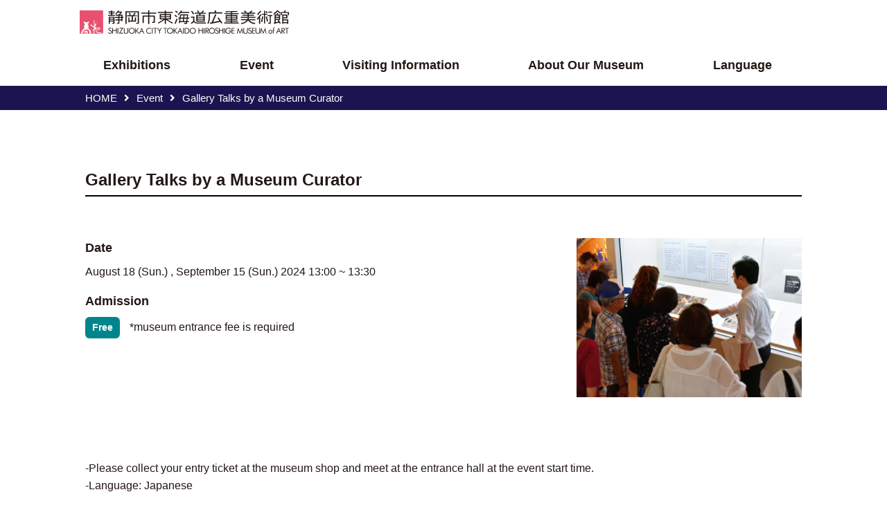

--- FILE ---
content_type: text/html; charset=UTF-8
request_url: https://tokaido-hiroshige.jp/en/event/2024/2024ex3-event3.html
body_size: 8562
content:
<!DOCTYPE html>
<html lang="en">
  <head>
    <meta charset="UTF-8">
    <title>Gallery Talks by a Museum Curator | Event | Shizuoka City Tokaido Hiroshige Museum of Art</title>
<meta name="description" content="" />
<meta http-equiv="X-UA-Compatible" content="IE=edge">
<meta name="viewport" content="width=device-width">
<meta property="og:locale" content="ja_JP" />
<meta property="og:type" content="website" />
<meta property="og:title" content="Gallery Talks by a Museum Curator | Event | Shizuoka City Tokaido Hiroshige Museum of Art" />
<meta property="og:description" content="" />
<meta property="og:url" content="https://tokaido-hiroshige.jp/en/event/2024/2024ex3-event3.html" />
<meta property="og:site_name" content="Shizuoka City Tokaido Hiroshige Museum of Art" />
<meta name="twitter:card" content="summary_large_image" />
<link rel="shortcut icon" href="/favicon.ico">
<link rel="apple-touch-icon" href="/assets/apple-touch-icon.png">
<link rel="icon" type="image/png" href="/assets/android-chrome-256x256.png">
<link rel="stylesheet" type="text/css" href="/assets/css/style.css">
<link rel="stylesheet" href="https://use.fontawesome.com/releases/v5.15.4/css/all.css">
<script defer src="https://use.fontawesome.com/releases/v5.15.4/js/all.js"></script>    <!-- Global site tag (gtag.js) - Google Analytics -->
<script async src="https://www.googletagmanager.com/gtag/js?id=UA-39689399-1"></script>
<script>
  window.dataLayer = window.dataLayer || [];
  function gtag(){dataLayer.push(arguments);}
  gtag('js', new Date());

  gtag('config', 'UA-39689399-1');
</script>
  </head>
  <body class="event event-single">
    <header id="header">
	<div class="container">
		<h1 class="site-logo">
			<a href="/en/">
				<img src="/assets/img/common/logo_hiroshige.svg" alt="Shizuoka City Tokaido Hiroshige Museum of Art" />
			</a>
		</h1>	
	</div>
	<button class="hamburger"><span></span></button>
	<div class="gnav">
		<nav class="container">
			<ul class="row category">
				<li class="category_exhibition js-menu_parent">
					<div class="category_title"><a href="/en/exhibition/"><span>Exhibitions</span></a></div>
					<div class="category_items">
						<div class="container">
							<div class="wrapper">
								<h2 class="gnav_accr_header">Exhibitions</h2>
								<div class="gnav_accr_inner">
									<ul>
										<li><a href="/en/exhibition/">Current Exhibition</a></li>
										<li><a href="/en/exhibition/next.html">Future Exhibition</a></li>
									</ul>
									<ul>
										<li><a href="/en/exhibition/past.html">Past Exhibitions</a></li>
									</ul>
								</div>
							</div>
						</div>
					</div>
				</li>
				<li class="category_event js-menu_parent">
					<div class="category_title"><a href="/en/event/"><span>Event</span></a></div>
					<div class="category_items">
						<div class="container">
							<div class="wrapper">
								<h2 class="gnav_accr_header">Event</h2>
								<div class="gnav_accr_inner">
									<ul>
										<li><a href="/en/event/">Event Schedule</a></li>
										<li><a href="/en/event/printmaking.html">Experience creating woodblock prints</a></li>
										</ul>
								</div>
							</div>
						</div>
					</div>
				</li>
				<li class="category_guide js-menu_parent">
					<div class="category_title"><a href="/en/guide/"><span>Visiting Information</span></a></div>
					<div class="category_items">
						<div class="container">
							<div class="wrapper">
								<h2 class="gnav_accr_header">Visitor Information</h2>
								<div class="gnav_accr_inner">
									<ul>
										<li><a href="/en/guide/">Visiting Information</a></li>
										<li><a href="/en/guide/access.html">Access / Parking</a></li>
									</ul>
									<ul>
										<li><a class="disable">Floor Guide</a></li>
									</ul>
								</div>
							</div>
						</div>
					</div>
				</li>
				<li class="category_about js-menu_parent">
					<div class="category_title"><a href="/en/outline/"><span>About Our Museum</span></a></div>
					<div class="category_items">
						<div class="container">
							<div class="wrapper">
								<h2 class="gnav_accr_header">About Our Museum</h2>
								<div class="gnav_accr_inner">
									<ul>
										<li><a href="/en/outline/">History and Outline</a></li>
										<li><a class="disable">Hiroshige Utagawa and Ukiyo-e</a></li>
										</ul>
								</div>
							</div>
						</div>
					</div>
				</li>
				<li class="category_language js-menu_parent">
					<div class="category_title"><span>Language</span></div>
					<div class="category_items">
						<h2 class="gnav_accr_header">Language</h2>
						<div class="gnav_accr_inner">
							<ul>
								<li><a href="/">日本語</a></li>
								<li><a href="/en/">English</a></li>
								<li><a href="/cn/">中文简化字</a></li>
								<li><a href="/tw/">中文繁体字</a></li>
								<li><a href="/ko/">한국어</a></li>
							</ul>
						</div>
					</div>
				</li>
			</ul>
		</nav>	
	</div>
</header>
    <main id="main">
      <div class="breadcrumbs">
        <div class="container">
          <ul>
            <li><a href="/en/">HOME</a></li>
            <li><a href="/en/event/">Event</a></li>
            <li>Gallery Talks by a Museum Curator</li>
          </ul>
        </div>
      </div>
      <div class="container">
        <div class="article-header">
          <h1>Gallery Talks by a Museum Curator</h1>
        </div>
        <div class="article-body">
          <div class="info">
            <div class="row">
              <div class="col-12 col-md-4 order-md-2">
                <img src="/assets/img/event/pic_event_gallery-talk.jpg" alt="">
              </div>
              <div class="col-12 col-md-8 order-md-1">
                <dl>
                  <dt>Date</dt>
                  <dd>August 18 (Sun.) , September 15 (Sun.) 2024 13:00 ~ 13:30</dd>
                  <dt>Admission</dt>
                  <dd><span class="entry-free">Free</span>*museum entrance fee is required</dd>
                </dl>
              </div>
            </div>
          </div>
          <div class="notes">
            <p>-Please collect your entry ticket at the museum shop and meet at the entrance hall at the event start time.
              <br>-Language: Japanese</p>
            <p>*The event schedule is subject to change due to special circumstances. Please check the gallery website for details.
              <br>*Changes may be made to the exhibit content and displayed works.</p>
          </div>
        </div>            
      </div>
      <div id="backtotop">
        <a href="#"><span class="pc">TOP</span></a>
      </div>
    </main>
    <footer id="footer">
  <div class="container">
    <div class="site-logo">
      <a href="/en/">
        <img src="/assets/img/common/logo_hiroshige.svg" alt="Shizuoka City Tokaido Hiroshige Museum of Art" />
      </a>
    </div>
    <div class="contact">
      <p>297-1 Yui, Shimizu-ku, Shizuoka City, Shizuoka Prefecture, 421-3103
        <br>TEL：054-375-4454(General Enquiries)　FAX：054-375-5321</p>
    </div>
    <div class="sns">
      <div class="row">
        <div class="col"><a href="https://x.com/hiroshige_yui/" target="_blank"><img src="/assets/img/common/icon_x.svg" alt="X"></a></div>
        <div class="col"><a href="https://www.instagram.com/tokaido_hiroshige/" target="_blank"><img src="/assets/img/common/icon_instagram.svg" alt="Instagram"></a></div>
        <div class="col"><a href="https://www.facebook.com/tokaido.hiroshige/" target="_blank"><img src="/assets/img/common/icon_facebook.svg" alt="Facebook"></a></div>
      </div>
    </div>
    <div class="footer-links">
      <ul class="row">
        <li class="col"><a href="/en/sitemap/" class="underline">Site Map</a></li>
        <li class="col"><a href="/en/privacy/" class="underline">Privacy Policy</a></li>
      </ul>
    </div>
    <p class="copyright">&copy;2022 Shizuoka City Tokaido Hiroshige Museum of Art</p>
  </div>
</footer>
    <script src="//ajax.googleapis.com/ajax/libs/jquery/3.2.1/jquery.min.js"></script>
<script>
window.jQuery || document.write('<script src="../assets/libs/jquery/3.2.1/jquery.min.js"><\/script>')
</script>
<script type="text/javascript" src="//code.jquery.com/jquery-migrate-1.2.1.min.js"></script>
<script type="text/javascript" src="/assets/libs/slick/slick.min.js"></script>
<script src="/assets/libs/magnific-popup/jquery.magnific-popup.min.js"></script>
<script src="/assets/js/script.js"></script>  </body>
</html>

--- FILE ---
content_type: text/css
request_url: https://tokaido-hiroshige.jp/assets/css/style.css
body_size: 221427
content:
@charset "UTF-8";
/*!
 * Bootstrap Grid v4.0.0 (https://getbootstrap.com)
 * Copyright 2011-2018 The Bootstrap Authors
 * Copyright 2011-2018 Twitter, Inc.
 * Licensed under MIT (https://github.com/twbs/bootstrap/blob/master/LICENSE)
 */
@-ms-viewport {
  width: device-width;
}
html {
  box-sizing: border-box;
  -ms-overflow-style: scrollbar;
}

*,
*::before,
*::after {
  box-sizing: border-box;
}

.container {
  width: 100%;
  padding-right: 15px;
  padding-left: 15px;
  margin-right: auto;
  margin-left: auto;
}
@media (min-width: 576px) {
  .container {
    max-width: 540px;
  }
}
@media (min-width: 768px) {
  .container {
    max-width: 720px;
  }
}
@media (min-width: 992px) {
  .container {
    max-width: 960px;
  }
}
@media (min-width: 1100px) {
  .container {
    max-width: 1064px;
  }
}

.container-fluid {
  width: 100%;
  padding-right: 15px;
  padding-left: 15px;
  margin-right: auto;
  margin-left: auto;
}

.row {
  display: flex;
  flex-wrap: wrap;
  margin-right: -15px;
  margin-left: -15px;
}

.no-gutters {
  margin-right: 0;
  margin-left: 0;
}
.no-gutters > .col,
.no-gutters > [class*="col-"] {
  padding-right: 0;
  padding-left: 0;
}

.col-1, .col-2, .col-3, .col-4, .col-5, .col-6, .col-7, .col-8, .col-9, .col-10, .col-11, .col-12, .col,
.col-auto, .col-sm-1, .col-sm-2, .col-sm-3, .col-sm-4, .col-sm-5, .col-sm-6, .col-sm-7, .col-sm-8, .col-sm-9, .col-sm-10, .col-sm-11, .col-sm-12, .col-sm,
.col-sm-auto, .col-md-1, .col-md-2, .col-md-3, .col-md-4, .col-md-5, .col-md-6, .col-md-7, .col-md-8, .col-md-9, .col-md-10, .col-md-11, .col-md-12, .col-md,
.col-md-auto, .col-lg-1, .col-lg-2, .col-lg-3, .col-lg-4, .col-lg-5, .col-lg-6, .col-lg-7, .col-lg-8, .col-lg-9, .col-lg-10, .col-lg-11, .col-lg-12, .col-lg,
.col-lg-auto, .col-xl-1, .col-xl-2, .col-xl-3, .col-xl-4, .col-xl-5, .col-xl-6, .col-xl-7, .col-xl-8, .col-xl-9, .col-xl-10, .col-xl-11, .col-xl-12, .col-xl,
.col-xl-auto {
  position: relative;
  width: 100%;
  min-height: 1px;
  padding-right: 15px;
  padding-left: 15px;
}

.col {
  flex-basis: 0;
  flex-grow: 1;
  max-width: 100%;
}

.col-auto {
  flex: 0 0 auto;
  width: auto;
  max-width: none;
}

.col-1 {
  flex: 0 0 8.33333%;
  max-width: 8.33333%;
}

.col-2 {
  flex: 0 0 16.66667%;
  max-width: 16.66667%;
}

.col-3 {
  flex: 0 0 25%;
  max-width: 25%;
}

.col-4 {
  flex: 0 0 33.33333%;
  max-width: 33.33333%;
}

.col-5 {
  flex: 0 0 41.66667%;
  max-width: 41.66667%;
}

.col-6 {
  flex: 0 0 50%;
  max-width: 50%;
}

.col-7 {
  flex: 0 0 58.33333%;
  max-width: 58.33333%;
}

.col-8 {
  flex: 0 0 66.66667%;
  max-width: 66.66667%;
}

.col-9 {
  flex: 0 0 75%;
  max-width: 75%;
}

.col-10 {
  flex: 0 0 83.33333%;
  max-width: 83.33333%;
}

.col-11 {
  flex: 0 0 91.66667%;
  max-width: 91.66667%;
}

.col-12 {
  flex: 0 0 100%;
  max-width: 100%;
}

.order-first {
  order: -1;
}

.order-last {
  order: 13;
}

.order-0 {
  order: 0;
}

.order-1 {
  order: 1;
}

.order-2 {
  order: 2;
}

.order-3 {
  order: 3;
}

.order-4 {
  order: 4;
}

.order-5 {
  order: 5;
}

.order-6 {
  order: 6;
}

.order-7 {
  order: 7;
}

.order-8 {
  order: 8;
}

.order-9 {
  order: 9;
}

.order-10 {
  order: 10;
}

.order-11 {
  order: 11;
}

.order-12 {
  order: 12;
}

.offset-1 {
  margin-left: 8.33333%;
}

.offset-2 {
  margin-left: 16.66667%;
}

.offset-3 {
  margin-left: 25%;
}

.offset-4 {
  margin-left: 33.33333%;
}

.offset-5 {
  margin-left: 41.66667%;
}

.offset-6 {
  margin-left: 50%;
}

.offset-7 {
  margin-left: 58.33333%;
}

.offset-8 {
  margin-left: 66.66667%;
}

.offset-9 {
  margin-left: 75%;
}

.offset-10 {
  margin-left: 83.33333%;
}

.offset-11 {
  margin-left: 91.66667%;
}

@media (min-width: 576px) {
  .col-sm {
    flex-basis: 0;
    flex-grow: 1;
    max-width: 100%;
  }

  .col-sm-auto {
    flex: 0 0 auto;
    width: auto;
    max-width: none;
  }

  .col-sm-1 {
    flex: 0 0 8.33333%;
    max-width: 8.33333%;
  }

  .col-sm-2 {
    flex: 0 0 16.66667%;
    max-width: 16.66667%;
  }

  .col-sm-3 {
    flex: 0 0 25%;
    max-width: 25%;
  }

  .col-sm-4 {
    flex: 0 0 33.33333%;
    max-width: 33.33333%;
  }

  .col-sm-5 {
    flex: 0 0 41.66667%;
    max-width: 41.66667%;
  }

  .col-sm-6 {
    flex: 0 0 50%;
    max-width: 50%;
  }

  .col-sm-7 {
    flex: 0 0 58.33333%;
    max-width: 58.33333%;
  }

  .col-sm-8 {
    flex: 0 0 66.66667%;
    max-width: 66.66667%;
  }

  .col-sm-9 {
    flex: 0 0 75%;
    max-width: 75%;
  }

  .col-sm-10 {
    flex: 0 0 83.33333%;
    max-width: 83.33333%;
  }

  .col-sm-11 {
    flex: 0 0 91.66667%;
    max-width: 91.66667%;
  }

  .col-sm-12 {
    flex: 0 0 100%;
    max-width: 100%;
  }

  .order-sm-first {
    order: -1;
  }

  .order-sm-last {
    order: 13;
  }

  .order-sm-0 {
    order: 0;
  }

  .order-sm-1 {
    order: 1;
  }

  .order-sm-2 {
    order: 2;
  }

  .order-sm-3 {
    order: 3;
  }

  .order-sm-4 {
    order: 4;
  }

  .order-sm-5 {
    order: 5;
  }

  .order-sm-6 {
    order: 6;
  }

  .order-sm-7 {
    order: 7;
  }

  .order-sm-8 {
    order: 8;
  }

  .order-sm-9 {
    order: 9;
  }

  .order-sm-10 {
    order: 10;
  }

  .order-sm-11 {
    order: 11;
  }

  .order-sm-12 {
    order: 12;
  }

  .offset-sm-0 {
    margin-left: 0;
  }

  .offset-sm-1 {
    margin-left: 8.33333%;
  }

  .offset-sm-2 {
    margin-left: 16.66667%;
  }

  .offset-sm-3 {
    margin-left: 25%;
  }

  .offset-sm-4 {
    margin-left: 33.33333%;
  }

  .offset-sm-5 {
    margin-left: 41.66667%;
  }

  .offset-sm-6 {
    margin-left: 50%;
  }

  .offset-sm-7 {
    margin-left: 58.33333%;
  }

  .offset-sm-8 {
    margin-left: 66.66667%;
  }

  .offset-sm-9 {
    margin-left: 75%;
  }

  .offset-sm-10 {
    margin-left: 83.33333%;
  }

  .offset-sm-11 {
    margin-left: 91.66667%;
  }
}
@media (min-width: 768px) {
  .col-md {
    flex-basis: 0;
    flex-grow: 1;
    max-width: 100%;
  }

  .col-md-auto {
    flex: 0 0 auto;
    width: auto;
    max-width: none;
  }

  .col-md-1 {
    flex: 0 0 8.33333%;
    max-width: 8.33333%;
  }

  .col-md-2 {
    flex: 0 0 16.66667%;
    max-width: 16.66667%;
  }

  .col-md-3 {
    flex: 0 0 25%;
    max-width: 25%;
  }

  .col-md-4 {
    flex: 0 0 33.33333%;
    max-width: 33.33333%;
  }

  .col-md-5 {
    flex: 0 0 41.66667%;
    max-width: 41.66667%;
  }

  .col-md-6 {
    flex: 0 0 50%;
    max-width: 50%;
  }

  .col-md-7 {
    flex: 0 0 58.33333%;
    max-width: 58.33333%;
  }

  .col-md-8 {
    flex: 0 0 66.66667%;
    max-width: 66.66667%;
  }

  .col-md-9 {
    flex: 0 0 75%;
    max-width: 75%;
  }

  .col-md-10 {
    flex: 0 0 83.33333%;
    max-width: 83.33333%;
  }

  .col-md-11 {
    flex: 0 0 91.66667%;
    max-width: 91.66667%;
  }

  .col-md-12 {
    flex: 0 0 100%;
    max-width: 100%;
  }

  .order-md-first {
    order: -1;
  }

  .order-md-last {
    order: 13;
  }

  .order-md-0 {
    order: 0;
  }

  .order-md-1 {
    order: 1;
  }

  .order-md-2 {
    order: 2;
  }

  .order-md-3 {
    order: 3;
  }

  .order-md-4 {
    order: 4;
  }

  .order-md-5 {
    order: 5;
  }

  .order-md-6 {
    order: 6;
  }

  .order-md-7 {
    order: 7;
  }

  .order-md-8 {
    order: 8;
  }

  .order-md-9 {
    order: 9;
  }

  .order-md-10 {
    order: 10;
  }

  .order-md-11 {
    order: 11;
  }

  .order-md-12 {
    order: 12;
  }

  .offset-md-0 {
    margin-left: 0;
  }

  .offset-md-1 {
    margin-left: 8.33333%;
  }

  .offset-md-2 {
    margin-left: 16.66667%;
  }

  .offset-md-3 {
    margin-left: 25%;
  }

  .offset-md-4 {
    margin-left: 33.33333%;
  }

  .offset-md-5 {
    margin-left: 41.66667%;
  }

  .offset-md-6 {
    margin-left: 50%;
  }

  .offset-md-7 {
    margin-left: 58.33333%;
  }

  .offset-md-8 {
    margin-left: 66.66667%;
  }

  .offset-md-9 {
    margin-left: 75%;
  }

  .offset-md-10 {
    margin-left: 83.33333%;
  }

  .offset-md-11 {
    margin-left: 91.66667%;
  }
}
@media (min-width: 992px) {
  .col-lg {
    flex-basis: 0;
    flex-grow: 1;
    max-width: 100%;
  }

  .col-lg-auto {
    flex: 0 0 auto;
    width: auto;
    max-width: none;
  }

  .col-lg-1 {
    flex: 0 0 8.33333%;
    max-width: 8.33333%;
  }

  .col-lg-2 {
    flex: 0 0 16.66667%;
    max-width: 16.66667%;
  }

  .col-lg-3 {
    flex: 0 0 25%;
    max-width: 25%;
  }

  .col-lg-4 {
    flex: 0 0 33.33333%;
    max-width: 33.33333%;
  }

  .col-lg-5 {
    flex: 0 0 41.66667%;
    max-width: 41.66667%;
  }

  .col-lg-6 {
    flex: 0 0 50%;
    max-width: 50%;
  }

  .col-lg-7 {
    flex: 0 0 58.33333%;
    max-width: 58.33333%;
  }

  .col-lg-8 {
    flex: 0 0 66.66667%;
    max-width: 66.66667%;
  }

  .col-lg-9 {
    flex: 0 0 75%;
    max-width: 75%;
  }

  .col-lg-10 {
    flex: 0 0 83.33333%;
    max-width: 83.33333%;
  }

  .col-lg-11 {
    flex: 0 0 91.66667%;
    max-width: 91.66667%;
  }

  .col-lg-12 {
    flex: 0 0 100%;
    max-width: 100%;
  }

  .order-lg-first {
    order: -1;
  }

  .order-lg-last {
    order: 13;
  }

  .order-lg-0 {
    order: 0;
  }

  .order-lg-1 {
    order: 1;
  }

  .order-lg-2 {
    order: 2;
  }

  .order-lg-3 {
    order: 3;
  }

  .order-lg-4 {
    order: 4;
  }

  .order-lg-5 {
    order: 5;
  }

  .order-lg-6 {
    order: 6;
  }

  .order-lg-7 {
    order: 7;
  }

  .order-lg-8 {
    order: 8;
  }

  .order-lg-9 {
    order: 9;
  }

  .order-lg-10 {
    order: 10;
  }

  .order-lg-11 {
    order: 11;
  }

  .order-lg-12 {
    order: 12;
  }

  .offset-lg-0 {
    margin-left: 0;
  }

  .offset-lg-1 {
    margin-left: 8.33333%;
  }

  .offset-lg-2 {
    margin-left: 16.66667%;
  }

  .offset-lg-3 {
    margin-left: 25%;
  }

  .offset-lg-4 {
    margin-left: 33.33333%;
  }

  .offset-lg-5 {
    margin-left: 41.66667%;
  }

  .offset-lg-6 {
    margin-left: 50%;
  }

  .offset-lg-7 {
    margin-left: 58.33333%;
  }

  .offset-lg-8 {
    margin-left: 66.66667%;
  }

  .offset-lg-9 {
    margin-left: 75%;
  }

  .offset-lg-10 {
    margin-left: 83.33333%;
  }

  .offset-lg-11 {
    margin-left: 91.66667%;
  }
}
@media (min-width: 1100px) {
  .col-xl {
    flex-basis: 0;
    flex-grow: 1;
    max-width: 100%;
  }

  .col-xl-auto {
    flex: 0 0 auto;
    width: auto;
    max-width: none;
  }

  .col-xl-1 {
    flex: 0 0 8.33333%;
    max-width: 8.33333%;
  }

  .col-xl-2 {
    flex: 0 0 16.66667%;
    max-width: 16.66667%;
  }

  .col-xl-3 {
    flex: 0 0 25%;
    max-width: 25%;
  }

  .col-xl-4 {
    flex: 0 0 33.33333%;
    max-width: 33.33333%;
  }

  .col-xl-5 {
    flex: 0 0 41.66667%;
    max-width: 41.66667%;
  }

  .col-xl-6 {
    flex: 0 0 50%;
    max-width: 50%;
  }

  .col-xl-7 {
    flex: 0 0 58.33333%;
    max-width: 58.33333%;
  }

  .col-xl-8 {
    flex: 0 0 66.66667%;
    max-width: 66.66667%;
  }

  .col-xl-9 {
    flex: 0 0 75%;
    max-width: 75%;
  }

  .col-xl-10 {
    flex: 0 0 83.33333%;
    max-width: 83.33333%;
  }

  .col-xl-11 {
    flex: 0 0 91.66667%;
    max-width: 91.66667%;
  }

  .col-xl-12 {
    flex: 0 0 100%;
    max-width: 100%;
  }

  .order-xl-first {
    order: -1;
  }

  .order-xl-last {
    order: 13;
  }

  .order-xl-0 {
    order: 0;
  }

  .order-xl-1 {
    order: 1;
  }

  .order-xl-2 {
    order: 2;
  }

  .order-xl-3 {
    order: 3;
  }

  .order-xl-4 {
    order: 4;
  }

  .order-xl-5 {
    order: 5;
  }

  .order-xl-6 {
    order: 6;
  }

  .order-xl-7 {
    order: 7;
  }

  .order-xl-8 {
    order: 8;
  }

  .order-xl-9 {
    order: 9;
  }

  .order-xl-10 {
    order: 10;
  }

  .order-xl-11 {
    order: 11;
  }

  .order-xl-12 {
    order: 12;
  }

  .offset-xl-0 {
    margin-left: 0;
  }

  .offset-xl-1 {
    margin-left: 8.33333%;
  }

  .offset-xl-2 {
    margin-left: 16.66667%;
  }

  .offset-xl-3 {
    margin-left: 25%;
  }

  .offset-xl-4 {
    margin-left: 33.33333%;
  }

  .offset-xl-5 {
    margin-left: 41.66667%;
  }

  .offset-xl-6 {
    margin-left: 50%;
  }

  .offset-xl-7 {
    margin-left: 58.33333%;
  }

  .offset-xl-8 {
    margin-left: 66.66667%;
  }

  .offset-xl-9 {
    margin-left: 75%;
  }

  .offset-xl-10 {
    margin-left: 83.33333%;
  }

  .offset-xl-11 {
    margin-left: 91.66667%;
  }
}
.d-none {
  display: none !important;
}

.d-inline {
  display: inline !important;
}

.d-inline-block {
  display: inline-block !important;
}

.d-block {
  display: block !important;
}

.d-table {
  display: table !important;
}

.d-table-row {
  display: table-row !important;
}

.d-table-cell {
  display: table-cell !important;
}

.d-flex {
  display: flex !important;
}

.d-inline-flex {
  display: inline-flex !important;
}

@media (min-width: 576px) {
  .d-sm-none {
    display: none !important;
  }

  .d-sm-inline {
    display: inline !important;
  }

  .d-sm-inline-block {
    display: inline-block !important;
  }

  .d-sm-block {
    display: block !important;
  }

  .d-sm-table {
    display: table !important;
  }

  .d-sm-table-row {
    display: table-row !important;
  }

  .d-sm-table-cell {
    display: table-cell !important;
  }

  .d-sm-flex {
    display: flex !important;
  }

  .d-sm-inline-flex {
    display: inline-flex !important;
  }
}
@media (min-width: 768px) {
  .d-md-none {
    display: none !important;
  }

  .d-md-inline {
    display: inline !important;
  }

  .d-md-inline-block {
    display: inline-block !important;
  }

  .d-md-block {
    display: block !important;
  }

  .d-md-table {
    display: table !important;
  }

  .d-md-table-row {
    display: table-row !important;
  }

  .d-md-table-cell {
    display: table-cell !important;
  }

  .d-md-flex {
    display: flex !important;
  }

  .d-md-inline-flex {
    display: inline-flex !important;
  }
}
@media (min-width: 992px) {
  .d-lg-none {
    display: none !important;
  }

  .d-lg-inline {
    display: inline !important;
  }

  .d-lg-inline-block {
    display: inline-block !important;
  }

  .d-lg-block {
    display: block !important;
  }

  .d-lg-table {
    display: table !important;
  }

  .d-lg-table-row {
    display: table-row !important;
  }

  .d-lg-table-cell {
    display: table-cell !important;
  }

  .d-lg-flex {
    display: flex !important;
  }

  .d-lg-inline-flex {
    display: inline-flex !important;
  }
}
@media (min-width: 1100px) {
  .d-xl-none {
    display: none !important;
  }

  .d-xl-inline {
    display: inline !important;
  }

  .d-xl-inline-block {
    display: inline-block !important;
  }

  .d-xl-block {
    display: block !important;
  }

  .d-xl-table {
    display: table !important;
  }

  .d-xl-table-row {
    display: table-row !important;
  }

  .d-xl-table-cell {
    display: table-cell !important;
  }

  .d-xl-flex {
    display: flex !important;
  }

  .d-xl-inline-flex {
    display: inline-flex !important;
  }
}
@media print {
  .d-print-none {
    display: none !important;
  }

  .d-print-inline {
    display: inline !important;
  }

  .d-print-inline-block {
    display: inline-block !important;
  }

  .d-print-block {
    display: block !important;
  }

  .d-print-table {
    display: table !important;
  }

  .d-print-table-row {
    display: table-row !important;
  }

  .d-print-table-cell {
    display: table-cell !important;
  }

  .d-print-flex {
    display: flex !important;
  }

  .d-print-inline-flex {
    display: inline-flex !important;
  }
}
.flex-row {
  flex-direction: row !important;
}

.flex-column {
  flex-direction: column !important;
}

.flex-row-reverse {
  flex-direction: row-reverse !important;
}

.flex-column-reverse {
  flex-direction: column-reverse !important;
}

.flex-wrap {
  flex-wrap: wrap !important;
}

.flex-nowrap {
  flex-wrap: nowrap !important;
}

.flex-wrap-reverse {
  flex-wrap: wrap-reverse !important;
}

.justify-content-start {
  justify-content: flex-start !important;
}

.justify-content-end {
  justify-content: flex-end !important;
}

.justify-content-center {
  justify-content: center !important;
}

.justify-content-between {
  justify-content: space-between !important;
}

.justify-content-around {
  justify-content: space-around !important;
}

.align-items-start {
  align-items: flex-start !important;
}

.align-items-end {
  align-items: flex-end !important;
}

.align-items-center {
  align-items: center !important;
}

.align-items-baseline {
  align-items: baseline !important;
}

.align-items-stretch {
  align-items: stretch !important;
}

.align-content-start {
  align-content: flex-start !important;
}

.align-content-end {
  align-content: flex-end !important;
}

.align-content-center {
  align-content: center !important;
}

.align-content-between {
  align-content: space-between !important;
}

.align-content-around {
  align-content: space-around !important;
}

.align-content-stretch {
  align-content: stretch !important;
}

.align-self-auto {
  align-self: auto !important;
}

.align-self-start {
  align-self: flex-start !important;
}

.align-self-end {
  align-self: flex-end !important;
}

.align-self-center {
  align-self: center !important;
}

.align-self-baseline {
  align-self: baseline !important;
}

.align-self-stretch {
  align-self: stretch !important;
}

@media (min-width: 576px) {
  .flex-sm-row {
    flex-direction: row !important;
  }

  .flex-sm-column {
    flex-direction: column !important;
  }

  .flex-sm-row-reverse {
    flex-direction: row-reverse !important;
  }

  .flex-sm-column-reverse {
    flex-direction: column-reverse !important;
  }

  .flex-sm-wrap {
    flex-wrap: wrap !important;
  }

  .flex-sm-nowrap {
    flex-wrap: nowrap !important;
  }

  .flex-sm-wrap-reverse {
    flex-wrap: wrap-reverse !important;
  }

  .justify-content-sm-start {
    justify-content: flex-start !important;
  }

  .justify-content-sm-end {
    justify-content: flex-end !important;
  }

  .justify-content-sm-center {
    justify-content: center !important;
  }

  .justify-content-sm-between {
    justify-content: space-between !important;
  }

  .justify-content-sm-around {
    justify-content: space-around !important;
  }

  .align-items-sm-start {
    align-items: flex-start !important;
  }

  .align-items-sm-end {
    align-items: flex-end !important;
  }

  .align-items-sm-center {
    align-items: center !important;
  }

  .align-items-sm-baseline {
    align-items: baseline !important;
  }

  .align-items-sm-stretch {
    align-items: stretch !important;
  }

  .align-content-sm-start {
    align-content: flex-start !important;
  }

  .align-content-sm-end {
    align-content: flex-end !important;
  }

  .align-content-sm-center {
    align-content: center !important;
  }

  .align-content-sm-between {
    align-content: space-between !important;
  }

  .align-content-sm-around {
    align-content: space-around !important;
  }

  .align-content-sm-stretch {
    align-content: stretch !important;
  }

  .align-self-sm-auto {
    align-self: auto !important;
  }

  .align-self-sm-start {
    align-self: flex-start !important;
  }

  .align-self-sm-end {
    align-self: flex-end !important;
  }

  .align-self-sm-center {
    align-self: center !important;
  }

  .align-self-sm-baseline {
    align-self: baseline !important;
  }

  .align-self-sm-stretch {
    align-self: stretch !important;
  }
}
@media (min-width: 768px) {
  .flex-md-row {
    flex-direction: row !important;
  }

  .flex-md-column {
    flex-direction: column !important;
  }

  .flex-md-row-reverse {
    flex-direction: row-reverse !important;
  }

  .flex-md-column-reverse {
    flex-direction: column-reverse !important;
  }

  .flex-md-wrap {
    flex-wrap: wrap !important;
  }

  .flex-md-nowrap {
    flex-wrap: nowrap !important;
  }

  .flex-md-wrap-reverse {
    flex-wrap: wrap-reverse !important;
  }

  .justify-content-md-start {
    justify-content: flex-start !important;
  }

  .justify-content-md-end {
    justify-content: flex-end !important;
  }

  .justify-content-md-center {
    justify-content: center !important;
  }

  .justify-content-md-between {
    justify-content: space-between !important;
  }

  .justify-content-md-around {
    justify-content: space-around !important;
  }

  .align-items-md-start {
    align-items: flex-start !important;
  }

  .align-items-md-end {
    align-items: flex-end !important;
  }

  .align-items-md-center {
    align-items: center !important;
  }

  .align-items-md-baseline {
    align-items: baseline !important;
  }

  .align-items-md-stretch {
    align-items: stretch !important;
  }

  .align-content-md-start {
    align-content: flex-start !important;
  }

  .align-content-md-end {
    align-content: flex-end !important;
  }

  .align-content-md-center {
    align-content: center !important;
  }

  .align-content-md-between {
    align-content: space-between !important;
  }

  .align-content-md-around {
    align-content: space-around !important;
  }

  .align-content-md-stretch {
    align-content: stretch !important;
  }

  .align-self-md-auto {
    align-self: auto !important;
  }

  .align-self-md-start {
    align-self: flex-start !important;
  }

  .align-self-md-end {
    align-self: flex-end !important;
  }

  .align-self-md-center {
    align-self: center !important;
  }

  .align-self-md-baseline {
    align-self: baseline !important;
  }

  .align-self-md-stretch {
    align-self: stretch !important;
  }
}
@media (min-width: 992px) {
  .flex-lg-row {
    flex-direction: row !important;
  }

  .flex-lg-column {
    flex-direction: column !important;
  }

  .flex-lg-row-reverse {
    flex-direction: row-reverse !important;
  }

  .flex-lg-column-reverse {
    flex-direction: column-reverse !important;
  }

  .flex-lg-wrap {
    flex-wrap: wrap !important;
  }

  .flex-lg-nowrap {
    flex-wrap: nowrap !important;
  }

  .flex-lg-wrap-reverse {
    flex-wrap: wrap-reverse !important;
  }

  .justify-content-lg-start {
    justify-content: flex-start !important;
  }

  .justify-content-lg-end {
    justify-content: flex-end !important;
  }

  .justify-content-lg-center {
    justify-content: center !important;
  }

  .justify-content-lg-between {
    justify-content: space-between !important;
  }

  .justify-content-lg-around {
    justify-content: space-around !important;
  }

  .align-items-lg-start {
    align-items: flex-start !important;
  }

  .align-items-lg-end {
    align-items: flex-end !important;
  }

  .align-items-lg-center {
    align-items: center !important;
  }

  .align-items-lg-baseline {
    align-items: baseline !important;
  }

  .align-items-lg-stretch {
    align-items: stretch !important;
  }

  .align-content-lg-start {
    align-content: flex-start !important;
  }

  .align-content-lg-end {
    align-content: flex-end !important;
  }

  .align-content-lg-center {
    align-content: center !important;
  }

  .align-content-lg-between {
    align-content: space-between !important;
  }

  .align-content-lg-around {
    align-content: space-around !important;
  }

  .align-content-lg-stretch {
    align-content: stretch !important;
  }

  .align-self-lg-auto {
    align-self: auto !important;
  }

  .align-self-lg-start {
    align-self: flex-start !important;
  }

  .align-self-lg-end {
    align-self: flex-end !important;
  }

  .align-self-lg-center {
    align-self: center !important;
  }

  .align-self-lg-baseline {
    align-self: baseline !important;
  }

  .align-self-lg-stretch {
    align-self: stretch !important;
  }
}
@media (min-width: 1100px) {
  .flex-xl-row {
    flex-direction: row !important;
  }

  .flex-xl-column {
    flex-direction: column !important;
  }

  .flex-xl-row-reverse {
    flex-direction: row-reverse !important;
  }

  .flex-xl-column-reverse {
    flex-direction: column-reverse !important;
  }

  .flex-xl-wrap {
    flex-wrap: wrap !important;
  }

  .flex-xl-nowrap {
    flex-wrap: nowrap !important;
  }

  .flex-xl-wrap-reverse {
    flex-wrap: wrap-reverse !important;
  }

  .justify-content-xl-start {
    justify-content: flex-start !important;
  }

  .justify-content-xl-end {
    justify-content: flex-end !important;
  }

  .justify-content-xl-center {
    justify-content: center !important;
  }

  .justify-content-xl-between {
    justify-content: space-between !important;
  }

  .justify-content-xl-around {
    justify-content: space-around !important;
  }

  .align-items-xl-start {
    align-items: flex-start !important;
  }

  .align-items-xl-end {
    align-items: flex-end !important;
  }

  .align-items-xl-center {
    align-items: center !important;
  }

  .align-items-xl-baseline {
    align-items: baseline !important;
  }

  .align-items-xl-stretch {
    align-items: stretch !important;
  }

  .align-content-xl-start {
    align-content: flex-start !important;
  }

  .align-content-xl-end {
    align-content: flex-end !important;
  }

  .align-content-xl-center {
    align-content: center !important;
  }

  .align-content-xl-between {
    align-content: space-between !important;
  }

  .align-content-xl-around {
    align-content: space-around !important;
  }

  .align-content-xl-stretch {
    align-content: stretch !important;
  }

  .align-self-xl-auto {
    align-self: auto !important;
  }

  .align-self-xl-start {
    align-self: flex-start !important;
  }

  .align-self-xl-end {
    align-self: flex-end !important;
  }

  .align-self-xl-center {
    align-self: center !important;
  }

  .align-self-xl-baseline {
    align-self: baseline !important;
  }

  .align-self-xl-stretch {
    align-self: stretch !important;
  }
}
/* ---------------------------------------------
 * Yahoo UI Library Reset CSS
 * Copyright (c) 2009, Yahoo! Inc. All rights reserved.
 * Code licensed under the BSD License:
 * http://developer.yahoo.net/yui/license.txt
 * version: 2.8.0r4
 * --------------------------------------------- */
body, div, dl, dt, dd, ul, ol, li, h1, h2, h3, h4, h5, h6, pre, code, form, fieldset, legend, input, button, textarea, p, blockquote, th, td {
  margin: 0;
  padding: 0;
}

table {
  border-collapse: collapse;
  border-spacing: 0;
}

fieldset, img {
  border: 0;
}

address, caption, cite, code, dfn, em, strong, th, var, optgroup {
  font-style: inherit;
  font-weight: inherit;
}

del, ins {
  text-decoration: none;
}

li {
  list-style: none;
}

caption, th {
  text-align: left;
}

h1, h2, h3, h4, h5, h6 {
  font-size: 100%;
}

q:before, q:after {
  content: '';
}

abbr, acronym {
  border: 0;
  font-variant: normal;
}

sup, sub {
  vertical-align: baseline;
}

/* because legend doesn't inherit in IE */
legend {
  color: #000;
}

input, button, textarea, select, optgroup, option {
  font-family: inherit;
  font-size: inherit;
  font-style: inherit;
  font-weight: inherit;
}

/* @ To enable resizing for IE */
/* @ For IE6-Win, IE7-Win */
input, button, textarea, select {
  *font-size: 100%;
}

html, body {
  font-family: YuGothic, "Yu Gothic", 'ヒラギノ角ゴ Pro W3', 'Hiragino Kaku Gothic Pro', Osaka, 'メイリオ', Meiryo, 'ＭＳ Ｐゴシック', sans-serif;
  -webkit-font-smoothing: antialiased;
  -moz-osx-font-smoothing: grayscale;
}

html:lang(en) html, html:lang(en) body {
  font-family: "Helvetica Neue", Helvetica, Arial, sans-serif;
}

html:lang(zh-cmn-Hans) html, html:lang(zh-cmn-Hans) body {
  font-family: "微软雅黑", "宋体";
}

html:lang(zh-cmn-Hant) html, html:lang(zh-cmn-Hant) body {
  font-family: Helvetica, Verdana, Arial, "5FAE8EDF6B639ED19AD4", "Microsoft JhengHei", "51379ED1 Pro", "LiHei Pro", sans-serif;
}

html:lang(ko) html, html:lang(ko) body {
  font-family: 'td','ng', sans-serif;
}

.alphanumeric {
  font-family: Futura, 'Century Gothic', CenturyGothic, AppleGothic,'Helvetica Neue', Arial, Helvetica, YuGothic, '游ゴシック Medium', 'ヒラギノ角ゴ Pro W3', 'Hiragino Kaku Gothic Pro', Osaka, 'メイリオ', Meiryo, 'ＭＳ Ｐゴシック', sans-serif;
  font-weight: normal;
}

html {
  margin: 0 !important;
}

html, body {
  font-size: 14px;
  color: #231815;
  font-weight: 500;
}

body {
  overflow-y: scroll;
}

@media only screen and (max-width: 767px) {
  .pc {
    display: none;
  }
}
@media print, screen and (min-width: 768px) {
  .sp {
    display: none;
  }
}
img {
  width: 100%;
  max-width: 100%;
  vertical-align: bottom;
}

a {
  color: inherit;
}
a:link, a:visited, a:hover, a:active, a:focus {
  text-decoration: none;
  color: inherit;
  outline: none;
}
a.disable {
  opacity: .3;
  pointer-events: none;
}
@media print, screen and (min-width: 768px) {
  a.underline:hover {
    text-decoration: underline;
  }
}

h1, h2, h3, h4, h5, h6 {
  font-weight: bold;
  margin: 0;
  padding: 0;
}

ul {
  list-style: none;
  padding-left: 0;
  margin-top: 0;
  margin-bottom: 0;
}

figure {
  margin: 0;
  padding: 0;
}

strong {
  font-weight: bold;
}

span {
  display: inline;
}

#main {
  display: block;
  position: relative;
}

.clearfix::after {
  display: block;
  clear: both;
  content: "";
}

a.button {
  display: flex;
  justify-content: center;
  align-items: center;
  max-width: 380px;
  font-size: 1.07143rem;
  height: 40px;
  text-align: center;
  transition: .3s;
  border: 1px solid #4d4d4d;
  margin: auto;
  position: relative;
}
@media print, screen and (min-width: 768px) {
  a.button {
    font-size: 1.28571rem;
    height: 60px;
  }
}
a.button:hover {
  border: 1px solid #e8506f;
  background: #e8506f;
  color: #fff;
}
a.button i {
  position: absolute;
  right: 15px;
}

.icon_circle-arrow-right {
  display: inline-block;
  position: relative;
  margin-left: .5em;
  margin-right: .5em;
  margin-bottom: .2em;
  width: 1.6em;
}
.icon_circle-arrow-right:after {
  position: absolute;
  display: block;
  top: 0;
  bottom: 0;
  left: 0;
  right: 0;
  width: 1.6em;
  height: 1.6em;
  margin: auto;
}
.icon_circle-arrow-right:after {
  content: "\f105";
  font-family: "Font Awesome 5 Free";
  font-weight: 900;
  font-style: normal;
  display: flex;
  justify-content: center;
  align-items: center;
  bottom: -.2em;
  right: -.1em;
}
@media print, screen and (min-width: 768px) {
  .icon_circle-arrow-right:after {
    bottom: -.1em;
  }
}

i.icon-exlink:before {
  content: '';
  display: inline-block;
  position: relative;
  background: url(../img/icon_exlink.svg) center center no-repeat;
  background-size: contain;
  top: .1em;
  left: .5em;
  width: 1em;
  height: 1em;
}

.accordion:hover {
  cursor: pointer;
}

.pagination {
  margin-top: 30px;
  margin-bottom: 30px;
  display: flex;
  justify-content: center;
  align-items: center;
}
.pagination ul {
  display: flex;
  justify-content: center;
  align-items: center;
  max-width: 270px;
  overflow: hidden;
  position: relative;
}
@media print, screen and (min-width: 768px) {
  .pagination ul {
    max-width: 670px;
  }
}
.pagination ul li {
  flex: 1 0 auto;
  margin-left: 5px;
  margin-right: 5px;
  font-size: 1rem;
  line-height: 2em;
}
.pagination ul li a {
  display: block;
  border-radius: 5px;
}
.pagination ul li a.disable {
  pointer-events: none;
  opacity: .3;
}
.pagination ul li a:hover {
  color: #128c1c;
}
.pagination ul li.pagination-current-item {
  background: #128c1c;
  color: #fff;
  width: 20px;
  height: 20px;
  border-radius: 10px;
  line-height: 20px;
  text-align: center;
}
.pagination .pagination-prev, .pagination .pagination-next {
  position: relative;
  z-index: 1;
  flex: 1 0 10px;
  max-width: 10px;
}
.pagination .pagination-prev a, .pagination .pagination-next a {
  display: block;
  width: 10px;
  height: 10px;
}
.pagination .pagination-prev a:before, .pagination .pagination-next a:before {
  content: '';
  display: block;
  width: 10px;
  height: 10px;
  opacity: 1;
  transition: .3s;
  border-bottom: 1px solid #128c1c;
  border-left: 1px solid #128c1c;
}
.pagination .pagination-prev a:before {
  -webkit-transform: rotate(45deg);
  transform: rotate(45deg);
  left: 0;
}
.pagination .pagination-prev a:hover:before {
  left: -10px;
}
.pagination .pagination-next a:before {
  -webkit-transform: rotate(-135deg);
  transform: rotate(-135deg);
  right: 0;
}
.pagination .pagination-next a:hover:before {
  right: -10px;
}

.archive-nav {
  display: flex;
  justify-content: space-between;
  margin-top: 30px;
  margin-bottom: 30px;
}
.archive-nav .archive-nav-prev, .archive-nav .archive-nav-next {
  position: relative;
  z-index: 1;
}
.archive-nav .archive-nav-prev a, .archive-nav .archive-nav-next a {
  display: block;
}
.archive-nav .archive-nav-prev a:before, .archive-nav .archive-nav-next a:before {
  content: '';
  display: block;
  position: absolute;
  width: 10px;
  height: 10px;
  top: 0;
  bottom: 0;
  margin: auto 0;
  opacity: 1;
  transition: .3s;
  border-bottom: 1px solid #128c1c;
  border-left: 1px solid #128c1c;
}
.archive-nav .archive-nav-prev a {
  padding-left: 1.5em;
}
.archive-nav .archive-nav-prev a:before {
  -webkit-transform: rotate(45deg);
  transform: rotate(45deg);
  left: 5px;
}
.archive-nav .archive-nav-prev a:hover:before {
  left: 0;
}
.archive-nav .archive-nav-next a {
  padding-right: 1.5em;
}
.archive-nav .archive-nav-next a:before {
  -webkit-transform: rotate(-135deg);
  transform: rotate(-135deg);
  right: 5px;
}
.archive-nav .archive-nav-next a:hover:before {
  right: 0;
}

#backtotop {
  margin: 30px auto;
  text-align: center;
  font-size: 1.71429rem;
}
@media only screen and (max-width: 767px) {
  #backtotop {
    position: fixed;
    bottom: 15px;
    right: 15px;
    z-index: 999;
  }
}
@media print, screen and (min-width: 768px) {
  #backtotop {
    position: relative;
    width: 103px;
  }
}
#backtotop a {
  display: block;
}
@media only screen and (max-width: 767px) {
  #backtotop a {
    position: relative;
    width: 38px;
    height: 38px;
    background: #fff;
    border-radius: 20px;
    opacity: .8;
  }
  #backtotop a:before {
    content: "\f0aa";
    font-family: "Font Awesome 5 Free";
    font-weight: 900;
    font-style: normal;
    position: absolute;
    color: #9fa0a0;
    font-size: 2.85714rem;
    top: -1px;
    left: -1px;
  }
}
@media print, screen and (min-width: 768px) {
  #backtotop a {
    padding-top: 10px;
  }
  #backtotop a:before, #backtotop a:after {
    content: '';
    display: block;
    position: absolute;
    top: -5px;
    width: 55px;
    height: 2px;
    background: #b3b3b3;
    transition: .3s;
  }
  #backtotop a:before {
    left: 0;
    -webkit-transform: rotate(-30deg);
    transform: rotate(-30deg);
  }
  #backtotop a:after {
    right: 0;
    -webkit-transform: rotate(30deg);
    transform: rotate(30deg);
  }
  #backtotop a:hover {
    opacity: .8;
  }
  #backtotop a:hover:before, #backtotop a:hover:after {
    top: -10px;
  }
}

.breadcrumbs {
  background: #1b1450;
  color: #fff;
}
@media only screen and (max-width: 767px) {
  .breadcrumbs {
    display: none;
  }
}
.breadcrumbs ul {
  display: flex;
  align-items: center;
  height: 35px;
}
.breadcrumbs ul li {
  display: flex;
  align-items: center;
  font-size: 1.07143rem;
}
.breadcrumbs ul li:before {
  content: "\f105";
  font-family: "Font Awesome 5 Free";
  font-weight: 900;
  font-style: normal;
  position: relative;
  left: -10px;
}
.breadcrumbs ul li:first-child::before {
  content: none;
}
.breadcrumbs ul li + li {
  margin-left: 20px;
}
.breadcrumbs ul li br {
  display: none;
}
.breadcrumbs ul li a:hover {
  text-decoration: underline;
}

@-webkit-keyframes fadeAnime {
  0% {
    opacity: 0;
    -webkit-transform: translateY(-10px);
  }
  100% {
    opacity: 1;
    -webkit-transform: translateY(0px);
  }
}
@keyframes fadeAnime {
  0% {
    opacity: 0;
    -webkit-transform: translateY(-10px);
    -ms-transform: translateY(-10px);
    transform: translateY(-10px);
  }
  100% {
    opacity: 1;
    -webkit-transform: translateY(0px);
    -ms-transform: translateY(0px);
    transform: translateY(0px);
  }
}
@keyframes slideAnime {
  0% {
    -webkit-transform: translateY(-100px);
    -ms-transform: translateY(-100px);
    transform: translateY(-100px);
  }
  100% {
    -webkit-transform: translateY(0px);
    -ms-transform: translateY(0px);
    transform: translateY(0px);
  }
}
@keyframes slideAnimeReserve {
  0% {
    -webkit-transform: translateY(0px);
    -ms-transform: translateY(0px);
    transform: translateY(0px);
  }
  100% {
    -webkit-transform: translateY(-100px);
    -ms-transform: translateY(-100px);
    transform: translateY(-100px);
  }
}
.fadeAnime {
  -webkit-animation-fill-mode: both;
  animation-fill-mode: both;
  -webkit-animation-duration: 1s;
  animation-duration: 1s;
  -webkit-animation-name: fadeAnime;
  animation-name: fadeAnime;
  visibility: visible !important;
}

.hBookmark-widget-counter {
  display: none !important;
}

.mfp-iframe-holder .mfp-content {
  max-width: 1158px;
}

html:lang(en) p, html:lang(en) figcaption, html:lang(en) dt, html:lang(en) dd, html:lang(en) li, html:lang(zh-cmn-Hans) p, html:lang(zh-cmn-Hans) figcaption, html:lang(zh-cmn-Hans) dt, html:lang(zh-cmn-Hans) dd, html:lang(zh-cmn-Hans) li, html:lang(zh-cmn-Hant) p, html:lang(zh-cmn-Hant) figcaption, html:lang(zh-cmn-Hant) dt, html:lang(zh-cmn-Hant) dd, html:lang(zh-cmn-Hant) li, html:lang(ko) p, html:lang(ko) figcaption, html:lang(ko) dt, html:lang(ko) dd, html:lang(ko) li {
  line-height: 1.6em;
}

@media only screen and (max-width: 767px) {
  #header {
    position: fixed;
    top: 0;
    left: 0;
    z-index: 1000;
    background: #fff;
    height: 50px;
  }
  #header h1.site-logo {
    position: relative;
    width: 200px;
    padding: 13.5px 0;
  }

  .gnav {
    opacity: 0;
    width: 100vw;
    height: 0;
    max-height: 0;
    background-color: rgba(89, 87, 87, 0.7);
    transition: .3s;
    border-top: 1px solid #dcdddd;
    pointer-events: none;
  }
  .gnav.is-open {
    height: 100vh;
    max-height: 100vh;
    opacity: 1;
    pointer-events: auto;
  }
  .gnav.is-open ul {
    display: block;
  }
  .gnav.is-open + .copyright {
    display: block;
  }
  .gnav ul.category {
    background: #fff;
  }
  .gnav ul.category .container {
    padding: 0;
  }
  .gnav ul.category li .category_title {
    display: none;
    font-size: 1.07143rem;
    padding: 15px;
    border-bottom: 1px solid #9fa0a0;
    font-weight: bold;
  }
  .gnav ul.category li .category_title a {
    display: block;
  }
  .gnav ul.category li h2 {
    font-size: 1.07143rem;
    padding: 15px;
    border-bottom: 1px solid #9fa0a0;
  }
  .gnav ul.category li h2 span {
    display: inline-block;
    margin-left: 1em;
    font-size: 0.78571rem;
  }
  .gnav ul.category li .gnav_accr_header {
    position: relative;
  }
  .gnav ul.category li .gnav_accr_header:before, .gnav ul.category li .gnav_accr_header:after {
    content: '';
    display: block;
    position: absolute;
    background: #000;
    top: 0;
    bottom: 0;
    margin: auto;
  }
  .gnav ul.category li .gnav_accr_header:before {
    width: 1em;
    height: 1px;
    right: 15px;
  }
  .gnav ul.category li .gnav_accr_header:after {
    width: 1px;
    height: 1em;
    right: calc(15px + .5em);
  }
  .gnav ul.category li .gnav_accr_header.open:after {
    content: none;
  }
  .gnav ul.category li .category_items {
    position: relative;
  }
  .gnav ul.category li .category_items ul {
    background: #f3f3ee;
  }
  .gnav ul.category li .category_items ul li {
    border-bottom: 1px solid #9fa0a0;
  }
  .gnav ul.category li .category_items ul li a {
    display: block;
    padding: 15px;
  }

  .hamburger {
    position: fixed;
    display: block;
    padding: 0;
    margin: 0;
    width: 50px;
    height: 50px;
    overflow: hidden;
    cursor: pointer;
    background-color: transparent;
    border: none;
    top: 0;
    right: 0;
    z-index: 1001;
    -webkit-appearance: none;
    -moz-appearance: none;
    appearance: none;
  }
  .hamburger:focus {
    outline: none;
  }
  .hamburger span {
    position: absolute;
    display: block;
    left: 0;
    right: 0;
    top: 0;
    bottom: 0;
    width: 30px;
    height: 2px;
    background: #000;
    transition: background-color 0s .2s;
    margin: auto;
  }
  .hamburger span:before, .hamburger span:after {
    position: absolute;
    left: 0;
    display: block;
    width: 100%;
    height: 2px;
    background-color: #000;
    content: "";
    transition-delay: .2s, 0s;
    transition-duration: .2s, .2s;
  }
  .hamburger span:before {
    top: -10px;
    transition-property: top, -webkit-transform;
    transition-property: top, transform;
    transition-property: top, transform, -webkit-transform;
  }
  .hamburger span:after {
    bottom: -10px;
    transition-property: bottom, -webkit-transform;
    transition-property: bottom, transform;
    transition-property: bottom, transform, -webkit-transform;
  }
  .hamburger.is-open {
    background-color: transparent;
  }
  .hamburger.is-open span {
    background: none;
  }
  .hamburger.is-open span:after {
    transition-delay: 0s, .2s;
  }
  .hamburger.is-open span:before {
    transition-delay: 0s, .2s;
    top: 0;
    -webkit-transform: rotate(45deg);
    transform: rotate(45deg);
  }
  .hamburger.is-open span:after {
    bottom: 0;
    -webkit-transform: rotate(-45deg);
    transform: rotate(-45deg);
  }

  #main {
    padding-top: 50px;
  }

  html:lang(zh-cmn-Hans) .gnav ul.category li .category_title, html:lang(zh-cmn-Hant) .gnav ul.category li .category_title, html:lang(ko) .gnav ul.category li .category_title {
    display: block;
  }
  html:lang(zh-cmn-Hans) .gnav ul.category li.category_language .category_title, html:lang(zh-cmn-Hant) .gnav ul.category li.category_language .category_title, html:lang(ko) .gnav ul.category li.category_language .category_title {
    display: none;
  }
}
@media print, screen and (min-width: 768px) {
  .hamburger, .close {
    display: none;
  }

  #header {
    width: calc(100vw - 17px);
    padding: 0;
  }
  #header .gnav {
    position: relative;
  }
  #header .gnav .container ul.category {
    display: flex;
    flex-wrap: wrap;
    align-items: center;
    margin-left: -15px;
    margin-right: -15px;
  }
  #header .gnav .container ul.category li {
    flex-basis: auto;
    flex-grow: 1;
    padding: 12px 0;
    max-width: 100%;
    padding-left: 15px;
    padding-right: 15px;
  }
  #header .gnav .container ul.category li .category_title {
    position: relative;
    z-index: 102;
    text-align: center;
    font-size: 1.14286rem;
    font-weight: bold;
  }
}
@media print, screen and (min-width: 768px) and (min-width: 992px) {
  #header .gnav .container ul.category li .category_title {
    font-size: 1.28571rem;
  }
}
@media print, screen and (min-width: 768px) {
  #header .gnav .container ul.category li .category_title:hover {
    z-index: 110;
    cursor: pointer;
  }
  #header .gnav .container ul.category li:hover .category_title {
    color: #e75171;
  }
  #header .gnav .container .js-menu_parent:hover > .category_items {
    opacity: 1;
    visibility: visible;
    transform: scaleY(1);
  }
  #header .gnav .container .js-menu_parent.open > .category_items {
    opacity: 1;
    visibility: visible;
    transform: scaleY(1);
  }
  #header .gnav .container .category_items {
    z-index: 101;
    position: absolute;
    background: rgba(245, 245, 245, 0.95);
    transition: all 0.3s;
    transform-origin: center top;
    transform: scaleY(0.96);
    opacity: 0;
    visibility: hidden;
    left: 0;
    top: 60px;
    width: 100%;
    min-height: 200px;
  }
  #header .gnav .container .category_items .wrapper {
    display: flex;
    align-items: flex-start;
    padding-top: 40px;
    padding-bottom: 20px;
  }
  #header .gnav .container .category_items .wrapper h2 {
    flex: 1 0 30%;
    max-width: 30%;
    font-size: 1.85714rem;
    line-height: 1.5em;
    font-weight: bold;
  }
  #header .gnav .container .category_items .wrapper h2 span {
    display: block;
    font-size: 1.28571rem;
    line-height: 1.6em;
    font-weight: normal;
    margin-top: 5px;
  }
  #header .gnav .container .category_items .wrapper .gnav_accr_inner {
    flex: 1 0 70%;
    max-width: 70%;
    display: flex !important;
    flex-wrap: wrap;
    margin-left: -15px;
    margin-right: -15px;
  }
  #header .gnav .container .category_items .wrapper .gnav_accr_inner ul {
    flex: 1 0 50%;
    max-width: 50%;
    padding-left: 15px;
    padding-right: 15px;
    margin-bottom: 30px;
  }
  #header .gnav .container .category_items .wrapper .gnav_accr_inner ul li {
    font-size: 1.14286rem;
  }
  #header .gnav .container .category_items .wrapper .gnav_accr_inner ul li:after {
    content: '';
    display: block;
    border-bottom: 1px solid #999999;
    margin-top: 10px;
  }
  #header .gnav .container .category_items .wrapper .gnav_accr_inner ul a:hover {
    color: #e75171;
  }
  #header .gnav .container .category_language {
    position: relative;
    height: 60px;
    display: flex;
    justify-content: center;
    align-items: center;
  }
  #header .gnav .container .category_language .gnav_accr_header {
    display: none;
  }
  #header .gnav .container .category_language .category_items {
    padding: 0;
    top: 60px;
    min-height: auto;
  }
  #header .gnav .container .category_language .category_items .gnav_accr_inner {
    display: block !important;
  }
  #header .gnav .container .category_language .category_items ul li {
    border-top: 1px solid #999999;
  }
  #header .gnav .container .category_language .category_items ul li a {
    display: block;
    padding: 5px 15px;
  }
  #header .gnav .container .category_language .category_items ul li a:hover {
    color: #e75171;
  }
  #header .gnav .container .category_language .category_items ul li:first-child {
    border-top: none;
  }

  body #header h1.site-logo {
    max-width: 302px;
    margin: 15px 0;
  }
}
#footer {
  margin-top: 30px;
  padding-top: 30px;
  padding-bottom: 30px;
  background: #f3f3ee;
}
@media print, screen and (min-width: 768px) {
  #footer {
    margin-top: 80px;
    padding-top: 80px;
    padding-bottom: 30px;
  }
}
#footer .site-logo {
  max-width: 280px;
  margin: 0 auto 20px;
}
@media print, screen and (min-width: 768px) {
  #footer .site-logo {
    max-width: 477px;
  }
}
#footer .contact {
  margin-top: 30px;
  text-align: center;
  font-size: 1rem;
  line-height: 2em;
}
@media print, screen and (min-width: 768px) {
  #footer .contact {
    margin-top: 60px;
    font-size: 1.14286rem;
  }
}
#footer .sns {
  margin-top: 30px;
}
#footer .sns .row {
  justify-content: center;
}
#footer .sns .col {
  max-width: 80px;
}
@media print, screen and (min-width: 768px) {
  #footer .sns {
    margin-top: 60px;
  }
  #footer .sns .col {
    max-width: 100px;
  }
}
#footer .sns a img {
  transition: transform .3s;
}
#footer .sns a:hover img {
  transform: scale(1.1);
}
#footer .footer-links {
  margin-top: 30px;
  font-size: 0.85714rem;
}
@media print, screen and (min-width: 768px) {
  #footer .footer-links {
    margin-top: 60px;
    font-size: 1.28571rem;
  }
}
#footer .footer-links .row {
  justify-content: center;
}
#footer .footer-links .col {
  flex: 0 0 auto;
  width: auto;
  border-left: 1px solid #000000;
}
#footer .footer-links .col:first-of-type {
  border-left: none;
}
#footer .copyright {
  margin-top: 30px;
  text-align: center;
  font-size: 0.78571rem;
}
@media print, screen and (min-width: 768px) {
  #footer .copyright {
    margin-top: 60px;
    font-size: 1rem;
  }
}

body.top #main section {
  padding-top: 30px;
  padding-bottom: 50px;
}
@media print, screen and (min-width: 768px) {
  body.top #main section {
    padding-top: 100px;
    padding-bottom: 100px;
  }
}
body.top #main .hero {
  position: relative;
}
@media print, screen and (min-width: 768px) {
  body.top #main .hero #slider:hover + .info-today {
    opacity: .3;
  }
}
body.top #main .hero .info-today {
  display: flex;
  justify-content: center;
  align-items: center;
  background: #fff;
  box-shadow: 0px 0px 8px -3px rgba(0, 0, 0, 0.6);
}
@media print, screen and (min-width: 768px) {
  body.top #main .hero .info-today {
    position: absolute;
    width: 160px;
    height: 160px;
    border-radius: 80px;
    bottom: -80px;
    right: 15px;
    z-index: 100;
    transition: .3s;
    box-shadow: 0px 0px 16px -6px rgba(0, 0, 0, 0.6);
  }
  body.top #main .hero .info-today:hover {
    transform: scale(1.06);
  }
}
@media print, screen and (min-width: 992px) {
  body.top #main .hero .info-today {
    width: 222px;
    height: 222px;
    border-radius: 111px;
    bottom: -111px;
  }
}
@media only screen and (max-width: 767px) {
  body.top #main .hero .info-today .wrapper {
    display: flex;
  }
}
body.top #main .hero .info-today .info-date {
  text-align: center;
  padding: 5px 0;
}
@media only screen and (max-width: 767px) {
  body.top #main .hero .info-today .info-date {
    font-weight: bold;
  }
}
body.top #main .hero .info-today .info-date .year {
  font-family: Futura, 'Century Gothic', CenturyGothic, AppleGothic,'Helvetica Neue', Arial, Helvetica, YuGothic, '游ゴシック Medium', 'ヒラギノ角ゴ Pro W3', 'Hiragino Kaku Gothic Pro', Osaka, 'メイリオ', Meiryo, 'ＭＳ Ｐゴシック', sans-serif;
  font-size: 1rem;
}
body.top #main .hero .info-today .info-date .year:after {
  content: '/';
}
@media print, screen and (min-width: 768px) {
  body.top #main .hero .info-today .info-date .year {
    font-size: 1.42857rem;
  }
  body.top #main .hero .info-today .info-date .year:after {
    content: ' / ';
  }
}
@media print, screen and (min-width: 992px) {
  body.top #main .hero .info-today .info-date .year {
    font-size: 1.78571rem;
  }
}
body.top #main .hero .info-today .info-date .month {
  font-family: Futura, 'Century Gothic', CenturyGothic, AppleGothic,'Helvetica Neue', Arial, Helvetica, YuGothic, '游ゴシック Medium', 'ヒラギノ角ゴ Pro W3', 'Hiragino Kaku Gothic Pro', Osaka, 'メイリオ', Meiryo, 'ＭＳ Ｐゴシック', sans-serif;
  font-size: 1rem;
}
@media only screen and (max-width: 767px) {
  body.top #main .hero .info-today .info-date .month:after {
    content: '/';
  }
}
@media print, screen and (min-width: 768px) {
  body.top #main .hero .info-today .info-date .month {
    font-size: 1.42857rem;
  }
}
@media print, screen and (min-width: 992px) {
  body.top #main .hero .info-today .info-date .month {
    font-size: 1.78571rem;
  }
}
body.top #main .hero .info-today .info-date .day {
  font-family: Futura, 'Century Gothic', CenturyGothic, AppleGothic,'Helvetica Neue', Arial, Helvetica, YuGothic, '游ゴシック Medium', 'ヒラギノ角ゴ Pro W3', 'Hiragino Kaku Gothic Pro', Osaka, 'メイリオ', Meiryo, 'ＭＳ Ｐゴシック', sans-serif;
  font-size: 1rem;
}
@media print, screen and (min-width: 768px) {
  body.top #main .hero .info-today .info-date .day {
    font-weight: 500;
    display: block;
    line-height: 1.2em;
    font-size: 2.14286rem;
  }
}
@media print, screen and (min-width: 992px) {
  body.top #main .hero .info-today .info-date .day {
    font-size: 3.57143rem;
  }
}
body.top #main .hero .info-today .info-date .week {
  font-size: 1rem;
}
@media print, screen and (min-width: 768px) {
  body.top #main .hero .info-today .info-date .week {
    font-size: 1.14286rem;
  }
}
@media print, screen and (min-width: 992px) {
  body.top #main .hero .info-today .info-date .week {
    font-size: 1.42857rem;
  }
}
body.top #main .hero .info-today .info-status {
  font-weight: bold;
  font-size: 1rem;
  padding: 5px 0;
  min-height: 2.1em;
}
@media only screen and (max-width: 767px) {
  body.top #main .hero .info-today .info-status {
    margin-left: 1em;
  }
}
@media print, screen and (min-width: 768px) {
  body.top #main .hero .info-today .info-status {
    text-align: center;
    border-top: 1px solid #000;
    width: 100px;
    font-size: 1.14286rem;
  }
}
@media print, screen and (min-width: 992px) {
  body.top #main .hero .info-today .info-status {
    width: 161px;
    font-size: 1.42857rem;
  }
}
body.top #main .hero .info-today .info-status .today-closed {
  color: #b91c12;
}
body.top #main .hero .info-today .info-status .today-open {
  color: #000;
}
body.top #main .slideshow-slider {
  opacity: 0;
}
body.top #main .slideshow-slider.slick-initialized {
  opacity: 1;
}
body.top #main .slideshow-slider .slick-slide > a {
  display: block;
  transition: transform .3s;
  will-change: transform;
}
body.top #main .slideshow-slider .slick-slide > a:hover {
  opacity: 1;
}
@media print, screen and (min-width: 768px) {
  body.top #main .slideshow-slider .slick-slide > a {
    margin: 0 15px;
  }
  body.top #main .slideshow-slider .slick-slide > a:hover {
    transform: scale(1.02);
  }
}
body.top #main .slideshow-slider .slick-slide .thumb-container {
  position: relative;
  overflow: hidden;
  width: 100vw;
  max-width: 1600px;
  height: calc(100vw * 0.356875);
  max-height: 571px;
  transition: transform .3s;
  will-change: transform;
}
@media print, screen and (min-width: 768px) {
  body.top #main .slideshow-slider .slick-slide .thumb-container {
    width: calc(100vw - 17px);
    height: calc((100vw - 17px) * 0.356875);
  }
}
body.top #main .slideshow-slider .slick-slide .thumb-container img {
  position: absolute;
  top: 0;
  bottom: 0;
  left: 0;
  right: 0;
  margin: 0 auto;
  width: 100vw;
}
body.top #main .slideshow-slider .slick-slide .thumb-container:before {
  content: '';
  display: block;
  position: absolute;
  background: rgba(0, 0, 0, 0.03);
  width: 100%;
  height: 100%;
  z-index: 1;
}
body.top #main .slideshow-slider .slick-prev, body.top #main .slideshow-slider .slick-next {
  margin: 0 auto;
  z-index: 1;
  width: 28px;
  height: 28px;
  top: calc(50% - 14px);
  transition: .3s;
}
body.top #main .slideshow-slider .slick-prev:before, body.top #main .slideshow-slider .slick-next:before {
  content: '';
  display: block;
  width: 28px;
  height: 28px;
  opacity: 1;
  border-bottom: 3px solid #fff;
  border-left: 3px solid #fff;
}
@media only screen and (max-width: 767px) {
  body.top #main .slideshow-slider .slick-prev, body.top #main .slideshow-slider .slick-next {
    display: none !important;
  }
}
body.top #main .slideshow-slider .slick-prev {
  left: -665px;
  right: 0;
}
body.top #main .slideshow-slider .slick-prev:before {
  -webkit-transform: rotate(45deg);
  transform: rotate(45deg);
}
body.top #main .slideshow-slider .slick-prev:hover {
  left: -670px;
}
@media print, screen and (min-width: 992px) {
  body.top #main .slideshow-slider .slick-prev {
    left: -810px;
  }
  body.top #main .slideshow-slider .slick-prev:hover {
    left: -820px;
  }
}
@media print, screen and (min-width: 1200px) {
  body.top #main .slideshow-slider .slick-prev {
    left: -1065px;
  }
  body.top #main .slideshow-slider .slick-prev:hover {
    left: -1075px;
  }
}
body.top #main .slideshow-slider .slick-next {
  left: 0;
  right: -665px;
}
body.top #main .slideshow-slider .slick-next:before {
  -webkit-transform: rotate(-135deg);
  transform: rotate(-135deg);
}
body.top #main .slideshow-slider .slick-next:hover {
  right: -670px;
}
@media print, screen and (min-width: 992px) {
  body.top #main .slideshow-slider .slick-next {
    right: -810px;
  }
  body.top #main .slideshow-slider .slick-next:hover {
    right: -820px;
  }
}
@media print, screen and (min-width: 1200px) {
  body.top #main .slideshow-slider .slick-next {
    right: -1065px;
  }
  body.top #main .slideshow-slider .slick-next:hover {
    right: -1075px;
  }
}
body.top #main .slideshow-slider .slick-dots {
  bottom: 10px;
}
@media print, screen and (min-width: 768px) {
  body.top #main .slideshow-slider .slick-dots {
    bottom: 20px;
  }
}
body.top #main .slideshow-slider .slick-dots li {
  width: 10px;
  height: 10px;
}
body.top #main .slideshow-slider .slick-dots li button {
  width: 10px;
  height: 10px;
}
body.top #main .slideshow-slider .slick-dots li button:before {
  content: '';
  background: #ffffff;
  width: 10px;
  height: 10px;
  border-radius: 5px;
  opacity: 1;
}
body.top #main .slideshow-slider .slick-dots li button:hover:before, body.top #main .slideshow-slider .slick-dots li button:focus:before {
  background: #666666;
}
body.top #main .slideshow-slider .slick-dots li.slick-active button::before {
  background: #666666;
}
body.top #main .slideshow-slider.slick-dotted.slick-slider {
  margin-bottom: 0;
}
body.top #main .notification {
  padding-top: 15px;
  padding-bottom: 15px;
  background: #f3f3ee;
}
@media print, screen and (min-width: 768px) {
  body.top #main .notification {
    padding-top: 50px;
    padding-bottom: 50px;
  }
}
@media print, screen and (min-width: 992px) {
  body.top #main .notification br {
    display: none;
  }
}
body.top #main .notification .row {
  align-items: center;
}
@media only screen and (max-width: 767px) {
  body.top #main .notification .row {
    margin-left: -5px;
    margin-right: -5px;
  }
  body.top #main .notification .row > div {
    padding-left: 5px;
    padding-right: 5px;
  }
}
body.top #main .notification .head {
  flex: 1 0 82px;
  max-width: 82px;
}
@media print, screen and (min-width: 768px) {
  body.top #main .notification .head {
    flex: 1 0 150px;
    max-width: 150px;
  }
}
@media print, screen and (min-width: 992px) {
  body.top #main .notification .head {
    flex: 1 0 260px;
    max-width: 260px;
  }
}
body.top #main .notification .item {
  flex: 1 0 auto;
  max-width: calc(100% - 82px);
}
@media print, screen and (min-width: 768px) {
  body.top #main .notification .item {
    max-width: calc(100% - 150px);
  }
}
@media print, screen and (min-width: 992px) {
  body.top #main .notification .item {
    max-width: calc(100% - 260px);
  }
}
body.top #main .notification h2 {
  display: flex;
  align-items: center;
  justify-content: center;
  border: 1px solid #b91c12;
  color: #b91c12;
  text-align: center;
  padding: 5px;
  height: 72px;
  font-size: 1rem;
  font-weight: bold;
}
@media print, screen and (min-width: 768px) {
  body.top #main .notification h2 {
    padding: 15px;
    height: auto;
    font-size: 1.42857rem;
  }
}
body.top #main .notification h2 span {
  display: inline-block;
}
body.top #main .notification ul li {
  font-size: 1rem;
  line-height: 1.5em;
}
@media print, screen and (min-width: 768px) {
  body.top #main .notification ul li {
    font-size: 1.14286rem;
    line-height: 2em;
  }
}
body.top #main .notification ul li a:hover {
  text-decoration: underline;
}
body.top #main .section-header {
  margin-bottom: 30px;
}
@media print, screen and (min-width: 768px) {
  body.top #main .section-header {
    margin-bottom: 80px;
  }
}
body.top #main .section-header h2 {
  font-size: 1.71429rem;
  text-align: center;
}
@media print, screen and (min-width: 768px) {
  body.top #main .section-header h2 {
    font-size: 2.57143rem;
  }
}
body.top #main .section-header h2 span {
  display: block;
  font-size: 1.14286rem;
}
@media print, screen and (min-width: 768px) {
  body.top #main .section-header h2 span {
    font-size: 1.57143rem;
  }
}
body.top #main .exhibition .image {
  text-align: center;
}
body.top #main .exhibition .image img {
  max-width: 500px;
}
body.top #main .exhibition .text {
  margin-top: 30px;
}
@media print, screen and (min-width: 992px) {
  body.top #main .exhibition .text {
    margin-top: 0;
    padding-right: 50px;
  }
}
body.top #main .exhibition h3 {
  font-size: 1.57143rem;
  line-height: 1.33333em;
  font-weight: bold;
  margin-top: 15px;
  margin-bottom: 15px;
}
@media print, screen and (min-width: 768px) {
  body.top #main .exhibition h3 {
    font-size: 2.28571rem;
  }
}
body.top #main .exhibition h3 span {
  font-size: 1.35714rem;
}
@media print, screen and (min-width: 768px) {
  body.top #main .exhibition h3 span {
    font-size: 1.71429rem;
  }
}
body.top #main .exhibition .phase {
  font-size: 1.07143rem;
  font-weight: bold;
}
@media print, screen and (min-width: 768px) {
  body.top #main .exhibition .phase {
    font-size: 1.42857rem;
  }
}
body.top #main .exhibition .period {
  font-size: 1rem;
  margin-bottom: 15px;
}
@media print, screen and (min-width: 768px) {
  body.top #main .exhibition .period {
    font-size: 1.28571rem;
  }
}
body.top #main .exhibition .description {
  font-size: 1rem;
  line-height: 2em;
}
@media print, screen and (min-width: 768px) {
  body.top #main .exhibition .description {
    font-size: 1.14286rem;
  }
}
body.top #main .exhibition .link_detail {
  margin-top: 30px;
}
@media print, screen and (min-width: 768px) {
  body.top #main .exhibition .link_detail {
    margin-top: 50px;
  }
}
@media print, screen and (min-width: 992px) {
  body.top #main .exhibition .image {
    order: 2;
  }
  body.top #main .exhibition .text {
    order: 1;
  }
}
body.top #main .event {
  background: #f3f3ee;
}
body.top #main .event ul.row {
  flex-wrap: wrap;
}
@media only screen and (max-width: 767px) {
  body.top #main .event ul.row {
    margin-left: 0;
    margin-right: 0;
  }
  body.top #main .event ul.row > li {
    border-top: 1px solid #9fa0a0;
    padding: 15px 0;
  }
  body.top #main .event ul.row > li:last-of-type {
    border-bottom: 1px solid #9fa0a0;
  }
}
body.top #main .event .image {
  overflow: hidden;
}
body.top #main .event .image img {
  transition: transform .3s;
}
body.top #main .event h3 {
  font-size: 1.07143rem;
  line-height: 1.63333em;
  font-weight: bold;
  margin-top: 5px;
}
@media print, screen and (min-width: 768px) {
  body.top #main .event h3 {
    font-size: 1.28571rem;
    margin-top: 10px;
  }
}
body.top #main .event .tag {
  font-size: 0.92857rem;
}
@media print, screen and (min-width: 768px) {
  body.top #main .event .tag {
    font-size: 1rem;
  }
}
body.top #main .event .tag span {
  display: inline-block;
  border: 1px solid #4d4d4d;
  padding: 1px 10px;
}
@media print, screen and (min-width: 768px) {
  body.top #main .event .tag span {
    padding: 3px 10px;
  }
}
body.top #main .event .period {
  font-size: 0.92857rem;
}
@media print, screen and (min-width: 768px) {
  body.top #main .event .period {
    font-size: 1.14286rem;
  }
}
body.top #main .event .entry {
  font-size: 0.92857rem;
  margin-top: 5px;
}
@media print, screen and (min-width: 768px) {
  body.top #main .event .entry {
    font-size: 1rem;
    margin-top: 10px;
  }
}
body.top #main .event .entry span {
  display: inline-block;
  border-radius: 6px;
  color: #fff;
  background: #000;
  font-weight: bold;
  padding: 3px 10px;
}
body.top #main .event .entry span.entry-free {
  background: #00858d;
}
body.top #main .event .entry span.entry-reserve {
  background: #b9292f;
}
body.top #main .event .card {
  display: flex;
  flex-wrap: wrap;
  margin-left: -2.5px;
  margin-right: -2.5px;
}
body.top #main .event .card > div {
  padding-left: 2.5px;
  padding-right: 2.5px;
}
body.top #main .event .card .image {
  order: 2;
  flex: 1 0 33.3333%;
  max-width: 33.3333%;
}
body.top #main .event .card .text {
  order: 1;
  flex: 1 0 66.6666%;
  max-width: 66.6666%;
}
@media print, screen and (min-width: 768px) {
  body.top #main .event .card .image {
    order: 1;
    flex: 1 0 100%;
    max-width: 100%;
  }
  body.top #main .event .card .text {
    order: 2;
    flex: 1 0 100%;
    max-width: 100%;
    margin-top: 15px;
  }
  body.top #main .event .card:hover {
    opacity: 1;
  }
  body.top #main .event .card:hover img {
    transform: scale(1.1);
  }
  body.top #main .event .card:hover h3 {
    text-decoration: underline;
  }
}
body.top #main .event .event-none {
  text-align: center;
  margin: 0 auto 2rem;
  font-size: 1.14286rem;
}
@media print, screen and (min-width: 768px) {
  body.top #main .event .event-none {
    font-size: 1.42857rem;
  }
}
body.top #main .event .link_detail {
  margin-top: 30px;
}
@media print, screen and (min-width: 768px) {
  body.top #main .event .link_detail {
    margin-top: 50px;
  }
}
body.top #main .whatsnew .news {
  flex: 1 0 100%;
  max-width: 100%;
}
@media print, screen and (min-width: 768px) {
  body.top #main .whatsnew .news {
    flex: 1 0 70%;
    max-width: 70%;
  }
}
body.top #main .whatsnew .news h3 {
  font-size: 1rem;
  margin-top: 10px;
}
@media print, screen and (min-width: 768px) {
  body.top #main .whatsnew .news h3 {
    font-size: 1.14286rem;
  }
}
body.top #main .whatsnew .news .data p {
  display: inline-block;
}
body.top #main .whatsnew .news .date {
  font-size: 0.92857rem;
}
@media print, screen and (min-width: 768px) {
  body.top #main .whatsnew .news .date {
    font-size: 1.14286rem;
  }
}
body.top #main .whatsnew .news .category {
  font-size: 0.85714rem;
  margin-left: 15px;
}
@media print, screen and (min-width: 768px) {
  body.top #main .whatsnew .news .category {
    font-size: 0.85714rem;
  }
}
body.top #main .whatsnew .news .category span {
  display: inline-block;
  border: 1px solid #4d4d4d;
  padding: 1px 10px;
}
body.top #main .whatsnew .news ul li {
  border-bottom: 1px solid #cccccc;
  padding: 15px 0;
}
body.top #main .whatsnew .news a h3:hover {
  text-decoration: underline;
}
body.top #main .whatsnew .sns {
  flex: 1 0 100%;
  max-width: 100%;
  margin-top: 50px;
}
@media print, screen and (min-width: 768px) {
  body.top #main .whatsnew .sns {
    flex: 1 0 30%;
    max-width: 30%;
    margin-top: 0;
  }
}
body.top #main .whatsnew .sns .facebook, body.top #main .whatsnew .sns .instagram {
  margin-top: 15px;
}
body.top #main .whatsnew .sns .facebook a, body.top #main .whatsnew .sns .instagram a {
  display: flex;
  justify-content: center;
  align-items: center;
  height: 46px;
  border-radius: 23px;
  font-size: 1.28571rem;
  color: #fff;
  transition: .3s;
}
body.top #main .whatsnew .sns .facebook a {
  background: #1877f2;
}
body.top #main .whatsnew .sns .facebook a:hover {
  background: #60a2f6;
}
body.top #main .whatsnew .sns .instagram a {
  background: #cf2e92;
}
body.top #main .whatsnew .sns .instagram a:hover {
  background: #de6bb3;
}
body.top #main .whatsnew .sns .instagram p{
  color: #cf2e92;
  font-size: 1.57143rem;
  font-family: Futura, 'Century Gothic', CenturyGothic, AppleGothic, 'Helvetica Neue', Arial, Helvetica, YuGothic, '游ゴシック Medium', 'ヒラギノ角ゴ Pro W3', 'Hiragino Kaku Gothic Pro', Osaka, 'メイリオ', Meiryo, 'ＭＳ Ｐゴシック', sans-serif;
  font-weight: normal;
}
body.top #main .whatsnew .sns .x {
  margin-top: 10px;
}
body.top #main .whatsnew .sns .x a {
  background: #000;
  display: flex;
  justify-content: center;
  align-items: center;
  height: 46px;
  border-radius: 23px;
  font-size: 1.28571rem;
  color: #fff;
  transition: .3s;
}
body.top #main .whatsnew .sns .x a:hover {
  background: #666;
}
body.top #main .whatsnew .link_detail {
  margin-top: 30px;
}
@media print, screen and (min-width: 768px) {
  body.top #main .whatsnew .link_detail {
    margin-top: 50px;
  }
}
body.top #main .other-contents {
  padding-bottom: 70px;
  background: #f3f3ee;
}
body.top #main .other-contents .row > div {
  margin-bottom: 15px;
}
@media print, screen and (min-width: 768px) {
  body.top #main .other-contents .row > div {
    margin-bottom: 30px;
  }
}
body.top #main .other-contents .img-link {
  position: relative;
  display: flex;
  justify-content: center;
  align-items: center;
  overflow: hidden;
}
body.top #main .other-contents .img-link p {
  position: absolute;
  color: #fff;
  font-weight: bold;
  font-size: 1.42857rem;
  text-shadow: rgba(0, 0, 0, 0.75) 2.5px 0 5px;
  z-index: 1;
}
@media print, screen and (min-width: 768px) {
  body.top #main .other-contents .img-link p {
    font-size: 2rem;
    text-shadow: rgba(0, 0, 0, 0.75) 5px 0 10px;
  }
}
body.top #main .other-contents .img-link img {
  transition: transform .3s;
}
body.top #main .other-contents .img-link:hover {
  opacity: 1;
}
body.top #main .other-contents .img-link:hover img {
  transform: scale(1.1);
}
body.top #main .collection {
  padding-top: 0;
  padding-bottom: 0;
  background: #333333;
  color: #fff;
}
body.top #main .collection .row {
  align-items: center;
}
body.top #main .collection .text {
  max-width: 800px;
  padding: 30px;
}
@media only screen and (max-width: 767px) {
  body.top #main .collection .text {
    padding: 15px 15px 30px;
  }
}
@media print, screen and (min-width: 768px) {
  body.top #main .collection .image {
    overflow: hidden;
  }
  body.top #main .collection .image img {
    min-width: 500px;
  }
}
body.top #main .collection h2 {
  font-size: 1.71429rem;
  text-align: center;
}
@media print, screen and (min-width: 768px) {
  body.top #main .collection h2 {
    font-size: 2.71429rem;
  }
}
body.top #main .collection h2 span {
  display: block;
  font-size: 1.14286rem;
}
@media print, screen and (min-width: 768px) {
  body.top #main .collection h2 span {
    font-size: 1.57143rem;
  }
}
body.top #main .collection .link_detail {
  margin-top: 15px;
}
@media print, screen and (min-width: 768px) {
  body.top #main .collection .link_detail {
    margin-top: 30px;
  }
}
body.top #main .collection a.button {
  border-color: #fff;
}
body.top #main .collection a.button:hover {
  border-color: #e8506f;
}
body.top #main .external-links {
  padding-top: 0;
  padding-bottom: 0;
  margin-top: 30px;
  margin-bottom: 30px;
}
body.top #main .external-links .container {
  max-width: 832px;
}
body.top #main .external-links .row {
  margin-left: -4px;
  margin-right: -4px;
}
body.top #main .external-links .row div {
  padding-left: 4px;
  padding-right: 4px;
  margin-bottom: 10px;
}
@media print, screen and (min-width: 768px) {
  body.top #main .external-links {
    margin-top: 80px;
    margin-bottom: 80px;
  }
  body.top #main .external-links .row {
    margin-left: -8px;
    margin-right: -8px;
  }
  body.top #main .external-links .row div {
    padding-left: 8px;
    padding-right: 8px;
    margin-bottom: 30px;
  }
}
body.top #main .external-links a {
  transition: opacity .3s;
}
body.top #main .external-links a:hover {
  opacity: .8;
}
@media print, screen and (min-width: 768px) {
  body.top #main .outline {
    margin-top: 50px;
  }
}
body.top #main .outline p {
  font-size: 1rem;
  line-height: 2em;
  margin-bottom: 1em;
}
@media print, screen and (min-width: 768px) {
  body.top #main .outline p {
    font-size: 1.14286rem;
  }
}
body.top #main #calendar {
  display: none;
}

html:lang(en) body.top #main .other-contents {
  background: none;
}

@media print, screen and (min-width: 768px) {
  html:lang(zh-cmn-Hans) body.top #main .hero #slider:hover + .info-today, html:lang(zh-cmn-Hant) body.top #main .hero #slider:hover + .info-today, html:lang(ko) body.top #main .hero #slider:hover + .info-today {
    opacity: 1;
  }
}
@media print, screen and (min-width: 768px) {
  html:lang(zh-cmn-Hans) body.top #main .slideshow-slider .slick-slide > a:hover, html:lang(zh-cmn-Hant) body.top #main .slideshow-slider .slick-slide > a:hover, html:lang(ko) body.top #main .slideshow-slider .slick-slide > a:hover {
    transform: scale(1);
  }
}
html:lang(zh-cmn-Hans) body.top #main .slideshow-slider .slick-slide .thumb-container, html:lang(zh-cmn-Hant) body.top #main .slideshow-slider .slick-slide .thumb-container, html:lang(ko) body.top #main .slideshow-slider .slick-slide .thumb-container {
  max-width: 100vw;
  height: calc(100vw * 0.436875);
  max-height: 700px;
}
@media print, screen and (min-width: 768px) {
  html:lang(zh-cmn-Hans) body.top #main .slideshow-slider .slick-slide .thumb-container, html:lang(zh-cmn-Hant) body.top #main .slideshow-slider .slick-slide .thumb-container, html:lang(ko) body.top #main .slideshow-slider .slick-slide .thumb-container {
    width: calc(100vw - 17px);
    height: calc((100vw - 17px) * 0.436875);
  }
}
html:lang(zh-cmn-Hans) body.top #main .slideshow-slider .slick-slide .thumb-container img, html:lang(zh-cmn-Hant) body.top #main .slideshow-slider .slick-slide .thumb-container img, html:lang(ko) body.top #main .slideshow-slider .slick-slide .thumb-container img {
  margin: auto;
}
html:lang(zh-cmn-Hans) body.top #main .other-contents picture, html:lang(zh-cmn-Hant) body.top #main .other-contents picture, html:lang(ko) body.top #main .other-contents picture {
  width: 100%;
}
@media print, screen and (min-width: 768px) {
  html:lang(zh-cmn-Hans) body.top #main #backtotop, html:lang(zh-cmn-Hant) body.top #main #backtotop, html:lang(ko) body.top #main #backtotop {
    margin-top: 100px;
  }
}

body.schedule #main section {
  padding-top: 30px;
  padding-bottom: 50px;
}
@media print, screen and (min-width: 768px) {
  body.schedule #main section {
    padding-top: 100px;
    padding-bottom: 100px;
  }
}
body.schedule.past #main .page-header {
  display: flex;
  justify-content: center;
  align-items: center;
  height: 130px;
  text-align: center;
}
@media print, screen and (min-width: 768px) {
  body.schedule.past #main .page-header {
    height: 265px;
  }
}
body.schedule.past #main .page-header h1 {
  letter-spacing: 0.25em;
  font-size: 1.78571rem;
}
@media print, screen and (min-width: 768px) {
  body.schedule.past #main .page-header h1 {
    font-size: 2.71429rem;
  }
}
body.schedule.past #main .page-header h1 span {
  display: block;
  letter-spacing: 0;
  font-size: 1.07143rem;
}
@media print, screen and (min-width: 768px) {
  body.schedule.past #main .page-header h1 span {
    font-size: 1.85714rem;
  }
}
body.schedule.past #main .exhibitions {
  padding-top: 0;
}
body.schedule.past #main .exhibitions ul {
  margin-top: 30px;
  margin-bottom: 40px;
}
@media print, screen and (min-width: 768px) {
  body.schedule.past #main .exhibitions ul {
    margin-top: 60px;
    margin-bottom: 80px;
  }
}
body.schedule.past #main .exhibitions ul li {
  padding-top: 30px;
  padding-bottom: 30px;
  border-bottom: 1px solid #000;
}
@media print, screen and (min-width: 768px) {
  body.schedule.past #main .exhibitions ul li {
    padding-top: 80px;
    padding-bottom: 80px;
  }
}
body.schedule.past #main .exhibitions ul li:first-of-type {
  padding-top: 0;
}
body.schedule.past #main .exhibitions h2 {
  font-size: 1.35714rem;
  margin-bottom: 1em;
  border-bottom: 2px solid #000;
}
@media print, screen and (min-width: 768px) {
  body.schedule.past #main .exhibitions h2 {
    font-size: 1.71429rem;
  }
}
body.schedule.past #main .exhibitions .accr_header {
  position: relative;
}
body.schedule.past #main .exhibitions .accr_header:after {
  content: "\f107";
  font-family: "Font Awesome 5 Free";
  font-weight: 900;
  font-style: normal;
  position: absolute;
  right: 15px;
}
body.schedule.past #main .exhibitions .accr_header.open:after {
  content: "\f00d";
}
body.schedule.past #main .exhibitions .accr_header:hover {
  cursor: pointer;
}
body.schedule.past #main .exhibitions h3 {
  font-size: 1.35714rem;
  line-height: 1.32143em;
  font-weight: bold;
  margin-top: 10px;
  margin-bottom: 10px;
}
@media print, screen and (min-width: 768px) {
  body.schedule.past #main .exhibitions h3 {
    font-size: 1.85714rem;
    margin-top: 15px;
    margin-bottom: 15px;
  }
}
body.schedule.past #main .exhibitions h3 span {
  font-size: 1.07143rem;
}
@media print, screen and (min-width: 768px) {
  body.schedule.past #main .exhibitions h3 span {
    font-size: 1.42857rem;
  }
}
body.schedule.past #main .exhibitions .phase {
  font-size: 1rem;
  font-weight: bold;
}
@media print, screen and (min-width: 768px) {
  body.schedule.past #main .exhibitions .phase {
    font-size: 1.42857rem;
  }
}
body.schedule.past #main .exhibitions .period {
  font-size: 1.07143rem;
  margin-bottom: 10px;
}
@media print, screen and (min-width: 768px) {
  body.schedule.past #main .exhibitions .period {
    font-size: 1.28571rem;
    margin-bottom: 15px;
  }
}
body.schedule.past #main .exhibitions .description {
  font-size: 1rem;
  line-height: 2em;
}
@media print, screen and (min-width: 768px) {
  body.schedule.past #main .exhibitions .description {
    font-size: 1.14286rem;
  }
}
body.schedule.past #main .exhibitions .link_detail a.button {
  margin: 30px 0 0;
}
body.schedule.past #main .exhibitions .row-float::after {
  display: block;
  clear: both;
  content: "";
}
@media only screen and (max-width: 767px) {
  body.schedule.past #main .exhibitions .item-sm-left {
    float: left;
    max-width: 70%;
  }
  body.schedule.past #main .exhibitions .item-sm-right {
    float: right;
    max-width: 30%;
  }
  body.schedule.past #main .exhibitions .item-sm-full {
    float: left;
    max-width: 100%;
  }
}
@media print, screen and (min-width: 768px) {
  body.schedule.past #main .exhibitions .item {
    padding-left: 15px;
    padding-right: 15px;
  }
  body.schedule.past #main .exhibitions .item-left {
    float: left;
    max-width: 70%;
  }
  body.schedule.past #main .exhibitions .item-right {
    float: right;
    max-width: 30%;
  }
  body.schedule.past #main .exhibitions .row-float {
    margin-left: -15px;
    margin-right: -15px;
  }
}
body.schedule.annual #main .page-header {
  display: flex;
  justify-content: center;
  align-items: center;
  height: 130px;
  text-align: center;
  color: #fff;
  background: url(../img/exhibition/bg_annual-schedule.png) center/cover no-repeat;
}
@media print, screen and (min-width: 768px) {
  body.schedule.annual #main .page-header {
    height: 265px;
  }
}
body.schedule.annual #main .page-header h1 {
  letter-spacing: 0.25em;
  font-size: 1.78571rem;
}
@media print, screen and (min-width: 768px) {
  body.schedule.annual #main .page-header h1 {
    font-size: 3rem;
  }
}
body.schedule.annual #main .page-header h1 span {
  display: block;
  letter-spacing: 0;
  font-size: 1.07143rem;
}
@media print, screen and (min-width: 768px) {
  body.schedule.annual #main .page-header h1 span {
    font-size: 1.57143rem;
  }
}
body.schedule.annual #main .diagram .img-diagram {
  margin-right: -15px;
}
@media only screen and (max-width: 767px) {
  body.schedule.annual #main .diagram .img-diagram {
    overflow-x: scroll;
  }
  body.schedule.annual #main .diagram .img-diagram img {
    width: auto;
    max-width: none;
    height: 462px;
  }
}
@media print, screen and (min-width: 768px) {
  body.schedule.annual #main .diagram .img-diagram {
    margin-left: -15px;
  }
}
body.schedule.annual #main .exhibitions ul li {
  border-top: 10px solid;
  padding-top: 30px;
}
body.schedule.annual #main .exhibitions ul li + li {
  margin-top: 50px;
}
body.schedule.annual #main .exhibitions ul li.ex01 {
  border-color: #e61d22;
}
body.schedule.annual #main .exhibitions ul li.ex02 {
  border-color: #005b92;
}
body.schedule.annual #main .exhibitions ul li.ex03 {
  border-color: #d4b320;
}
body.schedule.annual #main .exhibitions ul li.ex04 {
  border-color: #2a6837;
}
body.schedule.annual #main .exhibitions ul li.ex05 {
  border-color: #9e005d;
}
body.schedule.annual #main .exhibitions h3 {
  font-size: 1.35714rem;
  line-height: 1.32143em;
  font-weight: bold;
  margin-top: 10px;
  margin-bottom: 10px;
}
@media print, screen and (min-width: 768px) {
  body.schedule.annual #main .exhibitions h3 {
    font-size: 2rem;
    margin-top: 15px;
    margin-bottom: 15px;
  }
}
body.schedule.annual #main .exhibitions h3 span {
  font-size: 1.07143rem;
}
@media print, screen and (min-width: 768px) {
  body.schedule.annual #main .exhibitions h3 span {
    font-size: 1.57143rem;
  }
}
body.schedule.annual #main .exhibitions .phase {
  font-size: 1rem;
  font-weight: bold;
}
@media print, screen and (min-width: 768px) {
  body.schedule.annual #main .exhibitions .phase {
    font-size: 1.42857rem;
  }
}
body.schedule.annual #main .exhibitions .period {
  font-size: 1.07143rem;
  margin-bottom: 10px;
}
@media print, screen and (min-width: 768px) {
  body.schedule.annual #main .exhibitions .period {
    font-size: 1.28571rem;
    margin-bottom: 15px;
  }
}
body.schedule.annual #main .exhibitions .description {
  font-size: 1rem;
  line-height: 2em;
}
@media print, screen and (min-width: 768px) {
  body.schedule.annual #main .exhibitions .description {
    font-size: 1.14286rem;
  }
}
body.schedule.annual #main .exhibitions .link_detail a.button {
  margin: 30px 0 0;
}
body.schedule.annual #main .exhibitions .row-float::after {
  display: block;
  clear: both;
  content: "";
}
@media only screen and (max-width: 767px) {
  body.schedule.annual #main .exhibitions .item-sm-left {
    float: left;
    max-width: 70%;
  }
  body.schedule.annual #main .exhibitions .item-sm-right {
    float: right;
    max-width: 30%;
  }
  body.schedule.annual #main .exhibitions .item-sm-full {
    float: left;
    max-width: 100%;
  }
}
@media print, screen and (min-width: 768px) {
  body.schedule.annual #main .exhibitions .item {
    padding-left: 15px;
    padding-right: 15px;
  }
  body.schedule.annual #main .exhibitions .item-left {
    float: left;
    max-width: 70%;
  }
  body.schedule.annual #main .exhibitions .item-right {
    float: right;
    max-width: 30%;
  }
  body.schedule.annual #main .exhibitions .row-float {
    margin-left: -15px;
    margin-right: -15px;
  }
}

body.exhibition #main section {
  padding-top: 40px;
  padding-bottom: 40px;
  border-top: 1px solid #000;
}
body.exhibition #main section:first-of-type {
  border-top: none;
}
@media print, screen and (min-width: 768px) {
  body.exhibition #main section {
    padding-top: 100px;
    padding-bottom: 100px;
  }
}
body.exhibition #main .anchor-link {
  background: #f3f3ee;
}
@media only screen and (max-width: 767px) {
  body.exhibition #main .anchor-link {
    display: none;
  }
}
body.exhibition #main .anchor-link ul {
  justify-content: center;
}
body.exhibition #main .anchor-link ul li {
  flex: 0 0 auto;
  width: auto;
  text-align: center;
  font-size: 1.28571rem;
  font-weight: bold;
  padding: 0 15px;
}
@media print, screen and (min-width: 992px) {
  body.exhibition #main .anchor-link ul li {
    padding: 0 30px;
  }
}
body.exhibition #main .anchor-link ul li a {
  display: block;
  padding: 15px 5px;
  position: relative;
}
body.exhibition #main .anchor-link ul li a:after {
  content: '';
  display: block;
  position: absolute;
  width: 100%;
  border-bottom: 2px solid #e8506f;
  transform: scaleX(0);
  transition: transform .3s;
  bottom: 0;
  left: 0;
  right: 0;
  margin: auto;
}
body.exhibition #main .anchor-link ul li a:hover:after {
  transform: scaleX(1);
}
body.exhibition #main .section-header {
  margin-bottom: 30px;
}
@media print, screen and (min-width: 768px) {
  body.exhibition #main .section-header {
    margin-bottom: 80px;
  }
}
body.exhibition #main .section-header h1, body.exhibition #main .section-header h2 {
  font-size: 1.71429rem;
  text-align: center;
}
@media print, screen and (min-width: 768px) {
  body.exhibition #main .section-header h1, body.exhibition #main .section-header h2 {
    font-size: 2.71429rem;
  }
}
body.exhibition #main .section-header h1 span, body.exhibition #main .section-header h2 span {
  display: block;
  font-size: 1.14286rem;
}
@media print, screen and (min-width: 768px) {
  body.exhibition #main .section-header h1 span, body.exhibition #main .section-header h2 span {
    font-size: 1.57143rem;
  }
}
body.exhibition #main .about .text {
  margin-top: 30px;
}
@media print, screen and (min-width: 768px) {
  body.exhibition #main .about .text {
    margin-top: 0;
    padding-right: 50px;
  }
}
body.exhibition #main .about h3 {
  font-size: 1.57143rem;
  line-height: 1.33333em;
  font-weight: bold;
  margin-top: 15px;
  margin-bottom: 15px;
}
@media print, screen and (min-width: 768px) {
  body.exhibition #main .about h3 {
    font-size: 2.28571rem;
  }
}
body.exhibition #main .about h3 span {
  font-size: 1.35714rem;
}
@media print, screen and (min-width: 768px) {
  body.exhibition #main .about h3 span {
    font-size: 1.71429rem;
  }
}
body.exhibition #main .about .phase {
  font-size: 1.07143rem;
  font-weight: bold;
}
@media print, screen and (min-width: 768px) {
  body.exhibition #main .about .phase {
    font-size: 1.42857rem;
  }
}
body.exhibition #main .about .period {
  margin-bottom: 15px;
}
body.exhibition #main .about .period p {
  font-size: 1rem;
  font-weight: bold;
  margin-bottom: 10px;
}
@media print, screen and (min-width: 768px) {
  body.exhibition #main .about .period p {
    font-size: 1.28571rem;
  }
}
body.exhibition #main .about .period dl {
  font-size: 1rem;
  line-height: 2em;
  margin-bottom: 15px;
}
@media print, screen and (min-width: 768px) {
  body.exhibition #main .about .period dl {
    font-size: 1.14286rem;
  }
}
body.exhibition #main .about .period dl dt {
  float: left;
}
body.exhibition #main .about .period .note {
  font-weight: normal;
  font-size: 1rem;
}
body.exhibition #main .about .period span.range {
  display: inline-block;
  background: #c0a43c;
  color: #fff;
  font-size: 0.85714rem;
  font-weight: bold;
  padding: 0 10px;
  line-height: 20px;
  border-radius: 10px;
}
body.exhibition #main .about .description {
  font-size: 1rem;
  line-height: 2em;
}
@media print, screen and (min-width: 768px) {
  body.exhibition #main .about .description {
    font-size: 1.14286rem;
  }
}
body.exhibition #main .about .organizer {
  font-size: 1rem;
  line-height: 2.0625em;
  margin-top: 2em;
}
@media print, screen and (min-width: 768px) {
  body.exhibition #main .about .organizer {
    font-size: 1.14286rem;
  }
}
body.exhibition #main .about .organizer dl dt {
  float: left;
}
@media only screen and (max-width: 767px) {
  body.exhibition #main .about .item + .item {
    margin-top: 30px;
  }
}
@media print, screen and (min-width: 768px) {
  body.exhibition #main .about .item {
    max-width: 50%;
    padding-left: 15px;
    padding-right: 15px;
  }
  body.exhibition #main .about .item-left {
    float: left;
  }
  body.exhibition #main .about .item-right {
    float: right;
  }
  body.exhibition #main .about .row-float {
    margin-left: -15px;
    margin-right: -15px;
  }
  body.exhibition #main .about .row-float::after {
    display: block;
    clear: both;
    content: "";
  }
}
body.exhibition #main .exhibit .inner {
  max-width: 832px;
  margin: auto;
}
body.exhibition #main .exhibit h3.border {
  font-size: 1.14286rem;
  margin-bottom: 1em;
  border-bottom: 2px solid #000;
  padding: .2em 0;
  margin-top: 50px;
}
@media print, screen and (min-width: 768px) {
  body.exhibition #main .exhibit h3.border {
    font-size: 1.57143rem;
    margin-top: 100px;
  }
}
body.exhibition #main .exhibit h3.border:first-of-type {
  margin-top: 0;
}
body.exhibition #main .exhibit .exhibit-items {
  margin-top: 30px;
  margin-bottom: 30px;
}
@media only screen and (max-width: 767px) {
  body.exhibition #main .exhibit .exhibit-items .row > div + div {
    margin-top: 30px;
  }
}
@media print, screen and (min-width: 768px) {
  body.exhibition #main .exhibit .exhibit-items .row > div {
    margin-bottom: 30px;
  }
}
body.exhibition #main .exhibit p {
  font-size: 1rem;
  margin-bottom: 1em;
}
@media print, screen and (min-width: 768px) {
  body.exhibition #main .exhibit p {
    font-size: 1.28571rem;
  }
}
body.exhibition #main .exhibit figure figcaption {
  margin-top: 20px;
  font-size: 0.92857rem;
}
@media print, screen and (min-width: 768px) {
  body.exhibition #main .exhibit figure figcaption {
    font-size: 1.14286rem;
  }
}
body.exhibition #main .exhibit figure.img-container {
  text-align: center;
  width: 100%;
  height: 100%;
}
body.exhibition #main .exhibit figure.img-container.horizontal {
  height: auto;
}
body.exhibition #main .exhibit figure.img-container.horizontal img {
  width: 100%;
  height: auto;
}
body.exhibition #main .exhibit figure.img-container img {
  width: auto;
  height: 100%;
  max-height: 78%;
}
body.exhibition #main .exhibit figure.img-container figcaption {
  margin-top: .5em;
  text-align: left;
}
body.exhibition #main .exhibit figure.img-container.piece-2 {
  white-space: nowrap;
}
@media only screen and (max-width: 767px) {
  body.exhibition #main .exhibit figure.img-container.piece-2 {
    overflow-x: scroll;
  }
}
@media print, screen and (min-width: 768px) {
  body.exhibition #main .exhibit figure.img-container.piece-2 img {
    width: 100%;
    max-width: 50%;
  }
}
body.exhibition #main .exhibit figure.img-container.piece-3 {
  white-space: nowrap;
}
@media only screen and (max-width: 767px) {
  body.exhibition #main .exhibit figure.img-container.piece-3 {
    overflow-x: scroll;
  }
}
@media print, screen and (min-width: 768px) {
  body.exhibition #main .exhibit figure.img-container.piece-3 img {
    width: 100%;
    max-width: 33.3333%;
  }
}
body.exhibition #main .exhibit .caption {
  margin-top: 20px;
  font-size: 0.92857rem;
}
@media print, screen and (min-width: 768px) {
  body.exhibition #main .exhibit .caption {
    font-size: 1.14286rem;
  }
}
body.exhibition #main .exhibit .w500px {
  max-width: 500px;
  margin: auto;
}
body.exhibition #main .exhibit .link_detail {
  margin-top: 30px;
}
@media print, screen and (min-width: 768px) {
  body.exhibition #main .exhibit .link_detail {
    margin-top: 100px;
  }
}
body.exhibition #main .exhibit .cooperation-present {
  margin-top: 30px;
  margin-bottom: 30px;
  padding: 30px 15px;
  background: #fcfaea;
}
@media print, screen and (min-width: 768px) {
  body.exhibition #main .exhibit .cooperation-present {
    margin-top: 50px;
    margin-bottom: 50px;
  }
}
@media only screen and (max-width: 767px) {
  body.exhibition #main .exhibit .cooperation-present .row > div + div {
    margin-top: 15px;
  }
}
body.exhibition #main .event ul.row {
  flex-wrap: wrap;
}
@media only screen and (max-width: 767px) {
  body.exhibition #main .event ul.row {
    margin-left: 0;
    margin-right: 0;
  }
  body.exhibition #main .event ul.row > li {
    border-top: 1px solid #9fa0a0;
    padding: 15px 0;
  }
  body.exhibition #main .event ul.row > li:last-of-type {
    border-bottom: 1px solid #9fa0a0;
  }
}
body.exhibition #main .event .image {
  overflow: hidden;
}
body.exhibition #main .event .image img {
  transition: transform .3s;
}
body.exhibition #main .event h3 {
  font-size: 1.07143rem;
  line-height: 1.63333em;
  font-weight: bold;
  margin-top: 5px;
}
@media print, screen and (min-width: 768px) {
  body.exhibition #main .event h3 {
    font-size: 1.28571rem;
    margin-top: 10px;
  }
}
body.exhibition #main .event .tag {
  font-size: 0.92857rem;
}
@media print, screen and (min-width: 768px) {
  body.exhibition #main .event .tag {
    font-size: 1rem;
  }
}
body.exhibition #main .event .tag span {
  display: inline-block;
  border: 1px solid #4d4d4d;
  padding: 1px 10px;
}
@media print, screen and (min-width: 768px) {
  body.exhibition #main .event .tag span {
    padding: 3px 10px;
  }
}
body.exhibition #main .event .period {
  font-size: 0.92857rem;
}
@media print, screen and (min-width: 768px) {
  body.exhibition #main .event .period {
    font-size: 1.14286rem;
  }
}
body.exhibition #main .event .entry {
  font-size: 0.92857rem;
  margin-top: 5px;
}
@media print, screen and (min-width: 768px) {
  body.exhibition #main .event .entry {
    font-size: 1rem;
    margin-top: 10px;
  }
}
body.exhibition #main .event .entry span {
  display: inline-block;
  border-radius: 6px;
  color: #fff;
  background: #000;
  font-weight: bold;
  padding: 3px 10px;
}
body.exhibition #main .event .entry span.entry-free {
  background: #00858d;
}
body.exhibition #main .event .entry span.entry-reserve {
  background: #b9292f;
}
body.exhibition #main .event .card {
  display: flex;
  flex-wrap: wrap;
  margin-left: -2.5px;
  margin-right: -2.5px;
}
body.exhibition #main .event .card > div {
  padding-left: 2.5px;
  padding-right: 2.5px;
}
body.exhibition #main .event .card .image {
  order: 2;
  flex: 1 0 33.3333%;
  max-width: 33.3333%;
}
body.exhibition #main .event .card .text {
  order: 1;
  flex: 1 0 66.6666%;
  max-width: 66.6666%;
}
@media print, screen and (min-width: 768px) {
  body.exhibition #main .event .card .image {
    order: 1;
    flex: 1 0 100%;
    max-width: 100%;
  }
  body.exhibition #main .event .card .text {
    order: 2;
    flex: 1 0 100%;
    max-width: 100%;
    margin-top: 15px;
  }
  body.exhibition #main .event .card:hover {
    opacity: 1;
  }
  body.exhibition #main .event .card:hover img {
    transform: scale(1.1);
  }
  body.exhibition #main .event .card:hover h3 {
    text-decoration: underline;
  }
}
body.exhibition #main .event .link_detail {
  margin-top: 30px;
}
@media print, screen and (min-width: 768px) {
  body.exhibition #main .event .link_detail {
    margin-top: 50px;
  }
}
body.exhibition #main .various-info .press-release h3 {
  font-size: 1.14286rem;
  margin-bottom: 15px;
  border-bottom: 2px solid #000;
}
@media print, screen and (min-width: 768px) {
  body.exhibition #main .various-info .press-release h3 {
    font-size: 1.71429rem;
    margin-bottom: 50px;
  }
}
body.exhibition #main .various-info .press-release a {
  display: flex;
  justify-content: center;
  align-items: center;
  border: 1px solid #000;
  font-size: 1rem;
  max-width: 380px;
  margin: 0 auto 15px;
  height: 42px;
}
@media print, screen and (min-width: 768px) {
  body.exhibition #main .various-info .press-release a {
    font-size: 1.28571rem;
    height: 70px;
  }
}
body.exhibition #main .various-info .press-release a i {
  color: #d52724;
  margin-right: .5em;
}
body.exhibition #main .various-info .press-release a div {
  color: #d52724;
  margin-right: .5em;
}
body.exhibition #main .row fill {
  color: #d52724;
  margin-right: .5em;
}
body.exhibition #main .annual-schedule {
  padding-top: 30px;
  padding-bottom: 50px;
}
@media print, screen and (min-width: 768px) {
  body.exhibition #main .annual-schedule {
    padding-top: 80px;
    padding-bottom: 80px;
  }
}
body.exhibition #main .annual-schedule .img-link {
  position: relative;
  display: flex;
  justify-content: center;
  align-items: center;
  overflow: hidden;
}
body.exhibition #main .annual-schedule .img-link p {
  position: absolute;
  color: #fff;
  font-weight: bold;
  font-size: 1.42857rem;
  text-shadow: rgba(0, 0, 0, 0.75) 2.5px 0 5px;
  z-index: 1;
}
@media print, screen and (min-width: 768px) {
  body.exhibition #main .annual-schedule .img-link p {
    font-size: 2rem;
    text-shadow: rgba(0, 0, 0, 0.75) 5px 0 10px;
  }
}
body.exhibition #main .annual-schedule .img-link img {
  transition: transform .3s;
}
body.exhibition #main .annual-schedule .img-link:hover {
  opacity: 1;
}
body.exhibition #main .annual-schedule .img-link:hover img {
  transform: scale(1.1);
}
body.exhibition.ex46 .yokkameguri {
  margin-bottom: 30px;
}
@media print, screen and (min-width: 768px) {
  body.exhibition.ex46 .yokkameguri {
    margin-bottom: 50px;
  }
}
body.exhibition.ex46 .sights .sight {
  margin-bottom: 30px;
}
@media print, screen and (min-width: 768px) {
  body.exhibition.ex46 .sights .sight {
    max-width: 80%;
    margin-bottom: 50px;
  }
}
body.exhibition.ex46 .sights .sight.south, body.exhibition.ex46 .sights .sight.north {
  margin-left: auto;
}
body.exhibition.ex46 .sights .sight h3 {
  display: flex;
  justify-content: center;
  align-items: center;
  height: 34px;
  border-radius: 17px;
  background: #b72b21;
  color: #fff;
  text-align: center;
  font-size: 1.07143rem;
  margin-top: 10px;
}
@media print, screen and (min-width: 768px) {
  body.exhibition.ex46 .sights .sight h3 {
    font-size: 1.42857rem;
    margin-top: 20px;
  }
}
body.exhibition.ex50 #main .event .mutual-benefits {
  margin-top: 30px;
  background: #f8f8ed;
  padding: 1rem;
}
@media print, screen and (min-width: 768px) {
  body.exhibition.ex50 #main .event .mutual-benefits {
    margin-top: 50px;
    padding: 3rem;
  }
}
body.exhibition.ex50 #main .event .mutual-benefits h3 {
  font-size: 1.14286rem;
  line-height: 1.63333em;
  font-weight: bold;
  margin-bottom: 1rem;
}
@media print, screen and (min-width: 768px) {
  body.exhibition.ex50 #main .event .mutual-benefits h3 {
    font-size: 1.57143rem;
  }
}
body.exhibition.ex50 #main .event .mutual-benefits p {
  font-size: 0.92857rem;
}
@media print, screen and (min-width: 768px) {
  body.exhibition.ex50 #main .event .mutual-benefits p {
    font-size: 1.14286rem;
  }
}
@media print, screen and (min-width: 768px) {
  body.exhibition.ex50 #main .event .mutual-benefits .image {
    max-width: 80%;
    margin: 0 auto;
  }
}
body.exhibition.ex50 #main .event .mutual-benefits .exhibition-info {
  margin-top: 30px;
}
@media print, screen and (min-width: 768px) {
  body.exhibition.ex50 #main .event .mutual-benefits .exhibition-info {
    margin-top: 50px;
  }
}
body.exhibition.ex50 #main .event .mutual-benefits .exhibition-info h4 {
  font-size: 1rem;
  line-height: 1.63333em;
  font-weight: bold;
  margin-bottom: 1rem;
}
@media print, screen and (min-width: 768px) {
  body.exhibition.ex50 #main .event .mutual-benefits .exhibition-info h4 {
    font-size: 1.14286rem;
  }
}
body.exhibition.ex50 #main .event .mutual-benefits .exhibition-info .gutter-half {
  margin-left: -7.5px;
  margin-right: -7.5px;
}
body.exhibition.ex50 #main .event .mutual-benefits .exhibition-info .gutter-half > div {
  padding-left: 7.5px;
  padding-right: 7.5px;
}
body.exhibition.ex50 #main .event .mutual-benefits .exhibition-info .image {
  text-align: center;
}
@media only screen and (max-width: 767px) {
  body.exhibition.ex50 #main .event .mutual-benefits .exhibition-info .image img {
    max-width: 50%;
  }
}
@media only screen and (max-width: 767px) {
  body.exhibition.ex50 #main .event .mutual-benefits .exhibition-info .row > div + div {
    margin-top: 2rem;
  }
}
body.exhibition.ex50 #main .event .mutual-benefits .exhibition-info .button {
  margin-top: 1rem;
}
body.exhibition.ex50 #main .event .related-info {
  margin-top: 30px;
}
@media print, screen and (min-width: 768px) {
  body.exhibition.ex50 #main .event .related-info {
    margin-top: 50px;
  }
}
body.exhibition.ex50 #main .event .related-info h3 {
  font-size: 1.14286rem;
  line-height: 1.63333em;
  font-weight: bold;
  margin-bottom: 1.5rem;
  text-align: center;
}
body.exhibition.ex50 #main .event .related-info h3 span {
  display: inline-block;
  padding: 0 1rem;
  border-bottom: 1px solid #000;
}
@media print, screen and (min-width: 768px) {
  body.exhibition.ex50 #main .event .related-info h3 {
    font-size: 1.57143rem;
    margin-bottom: 3rem;
  }
}
body.exhibition.ex50 #main .event .related-info h4 {
  font-size: 1rem;
  line-height: 1.63333em;
  font-weight: bold;
  background: #f3f3f3;
  padding: .5em 1rem;
}
@media print, screen and (min-width: 768px) {
  body.exhibition.ex50 #main .event .related-info h4 {
    font-size: 1.28571rem;
  }
}
body.exhibition.ex50 #main .event .related-info p {
  font-size: 0.92857rem;
}
@media print, screen and (min-width: 768px) {
  body.exhibition.ex50 #main .event .related-info p {
    font-size: 1.14286rem;
  }
}
@media only screen and (max-width: 767px) {
  body.exhibition.ex50 #main .event .related-info .row > div + div {
    margin-top: 2rem;
  }
}
body.exhibition.ex50 #main .event .related-info .border {
  border-left: 2px solid #f3f3f3;
  border-right: 2px solid #f3f3f3;
  border-bottom: 2px solid #f3f3f3;
  padding: 1rem 1rem 2rem;
}
body.exhibition.ex50 #main .event .related-info .button {
  margin-top: 1rem;
}
body.exhibition.preparation #main .page-header {
  display: flex;
  justify-content: center;
  align-items: center;
  height: 200px;
  margin-top: 30px;
}
@media print, screen and (min-width: 768px) {
  body.exhibition.preparation #main .page-header {
    margin-top: 50px;
  }
}
body.exhibition.preparation #main h1, body.exhibition.preparation #main p {
  text-align: center;
}
body.exhibition.preparation #main h1 {
  font-size: 1.42857rem;
  margin-bottom: 5px;
}
@media print, screen and (min-width: 768px) {
  body.exhibition.preparation #main h1 {
    font-size: 2.28571rem;
    margin-bottom: 15px;
  }
}
body.exhibition.preparation #main p {
  font-size: 1.14286rem;
}
@media print, screen and (min-width: 768px) {
  body.exhibition.preparation #main p {
    font-size: 1.42857rem;
  }
}

body.past-exhibition {
  font-size: 16px;
  /*
  .schedulePage .scheduleBox {
    position: relative;
    width: 720px;
    height: 800px;
    background: url('/schedule/images/bg_schedule.gif') no-repeat left top;
  }
  .schedulePage .scheduleBox li {
    position: absolute;
  }
  .schedulePage .scheduleBox .ex201601 {
    top: 105px;
    left: 0px;
  }
  .schedulePage .scheduleBox .ex201602 {
    top: 219px;
    left: 200px;
  }
  .schedulePage .scheduleBox .ex201603 {
    top: 359px;
    left: 320px;
  }
  .schedulePage .scheduleBox .ex201604 {
    top: 497px;
    left: 460px;
  }
  .schedulePage .scheduleBox .ex201605 {
    top: 620px;
    left: 560px;
  }
  .schedulePage .scheduleBox li a {
    display: block;
    overflow: hidden;
    height: 0;
    background: url('/schedule/images/btn_schedule2016.png') no-repeat;
  }
  .schedulePage .scheduleBox li a:hover {
    opacity: .8;
  }
  .schedulePage .scheduleBox li.ex201601 a {
    width: 210px;
    padding-top: 70px;
    background-position: 0px -85px;
  }
  .schedulePage .scheduleBox li.ex201602 a {
    width: 170px;
    padding-top: 70px;
    background-position: -200px -239px;
  }
  .schedulePage .scheduleBox li.ex201603 a {
    width: 230px;
    padding-top: 70px;
    background-position: -320px -399px;
  }
  .schedulePage .scheduleBox li.ex201604 a {
    width: 220px;
    padding-top: 70px;
    background-position: -460px -537px;
  }
  .schedulePage .scheduleBox li.ex201605 a {
    width: 160px;
    padding-top: 70px;
    background-position: -560px -660px;
  }
  .schedulePage .scheduleBox p {
    font-size: 93%;
    position: absolute;
    right: 0;
    bottom: 0;
    color: #900;
  }
  */
  /*	3.FancyBox
  :::::::::::::::::::::::::::::::::::::::::::::::::::::*/
  /*
  * FancyBox - jQuery Plugin
  * Simple and fancy lightbox alternative
  *
  * Examples and documentation at: http://fancybox.net
  *
  * Copyright (c) 2008 - 2010 Janis Skarnelis
  * That said, it is hardly a one-person project. Many people have submitted bugs, code, and offered their advice freely. Their support is greatly appreciated.
  *
  * Version: 1.3.4 (11/11/2010)
  * Requires: jQuery v1.3+
  *
  * Dual licensed under the MIT and GPL licenses:
  *   http://www.opensource.org/licenses/mit-license.php
  *   http://www.gnu.org/licenses/gpl.html
  */
  /* IE6 */
  /* IE6, IE7, IE8 */
}
body.past-exhibition .clearfix:before,
body.past-exhibition .clearfix:after {
  content: "";
  height: 0;
  display: block;
}
body.past-exhibition .clearfix:after {
  clear: both;
}
body.past-exhibition .clearfix {
  *zoom: 1;
}
body.past-exhibition .floatRight {
  float: right;
  text-align: left;
}
body.past-exhibition .floatLeft {
  float: left;
  text-align: left;
}
body.past-exhibition .center {
  text-align: center;
  margin: 0 auto;
}
body.past-exhibition .ta-center {
  text-align: center;
}
@media print, screen and (min-width: 768px) {
  body.past-exhibition .w10px {
    width: 10px;
  }
  body.past-exhibition .w20px {
    width: 20px;
  }
  body.past-exhibition .w30px {
    width: 30px;
  }
  body.past-exhibition .w40px {
    width: 40px;
  }
  body.past-exhibition .w50px {
    width: 50px;
  }
  body.past-exhibition .w60px {
    width: 60px;
  }
  body.past-exhibition .w70px {
    width: 70px;
  }
  body.past-exhibition .w80px {
    width: 80px;
  }
  body.past-exhibition .w90px {
    width: 90px;
  }
  body.past-exhibition .w100px {
    width: 100px;
  }
  body.past-exhibition .w110px {
    width: 110px;
  }
  body.past-exhibition .w120px {
    width: 120px;
  }
  body.past-exhibition .w130px {
    width: 130px;
  }
  body.past-exhibition .w140px {
    width: 140px;
  }
  body.past-exhibition .w150px {
    width: 150px;
  }
  body.past-exhibition .w160px {
    width: 160px;
  }
  body.past-exhibition .w170px {
    width: 170px;
  }
  body.past-exhibition .w180px {
    width: 180px;
  }
  body.past-exhibition .w190px {
    width: 190px;
  }
  body.past-exhibition .w200px {
    width: 200px;
  }
  body.past-exhibition .w210px {
    width: 210px;
  }
  body.past-exhibition .w220px {
    width: 220px;
  }
  body.past-exhibition .w230px {
    width: 230px;
  }
  body.past-exhibition .w240px {
    width: 240px;
  }
  body.past-exhibition .w250px {
    width: 250px;
  }
  body.past-exhibition .w260px {
    width: 260px;
  }
  body.past-exhibition .w270px {
    width: 270px;
  }
  body.past-exhibition .w280px {
    width: 280px;
  }
  body.past-exhibition .w290px {
    width: 290px;
  }
  body.past-exhibition .w300px {
    width: 300px;
  }
  body.past-exhibition .w310px {
    width: 310px;
  }
  body.past-exhibition .w320px {
    width: 320px;
  }
  body.past-exhibition .w330px {
    width: 330px;
  }
  body.past-exhibition .w340px {
    width: 340px;
  }
  body.past-exhibition .w350px {
    width: 350px;
  }
  body.past-exhibition .w360px {
    width: 360px;
  }
  body.past-exhibition .w370px {
    width: 370px;
  }
  body.past-exhibition .w380px {
    width: 380px;
  }
  body.past-exhibition .w390px {
    width: 390px;
  }
  body.past-exhibition .w400px {
    width: 400px;
  }
  body.past-exhibition .w410px {
    width: 410px;
  }
  body.past-exhibition .w420px {
    width: 420px;
  }
  body.past-exhibition .w430px {
    width: 430px;
  }
  body.past-exhibition .w440px {
    width: 440px;
  }
  body.past-exhibition .w450px {
    width: 450px;
  }
  body.past-exhibition .w460px {
    width: 460px;
  }
  body.past-exhibition .w470px {
    width: 470px;
  }
  body.past-exhibition .w480px {
    width: 480px;
  }
  body.past-exhibition .w490px {
    width: 490px;
  }
  body.past-exhibition .w500px {
    width: 500px;
  }
  body.past-exhibition .w510px {
    width: 510px;
  }
  body.past-exhibition .w520px {
    width: 520px;
  }
  body.past-exhibition .w530px {
    width: 530px;
  }
  body.past-exhibition .w540px {
    width: 540px;
  }
  body.past-exhibition .w550px {
    width: 550px;
  }
  body.past-exhibition .w560px {
    width: 560px;
  }
  body.past-exhibition .w570px {
    width: 570px;
  }
  body.past-exhibition .w580px {
    width: 580px;
  }
  body.past-exhibition .w590px {
    width: 590px;
  }
  body.past-exhibition .w600px {
    width: 600px;
  }
  body.past-exhibition .w650px {
    width: 650px;
  }
  body.past-exhibition .w700px {
    width: 700px;
  }
  body.past-exhibition .w720px {
    width: 720px;
  }
  body.past-exhibition .w750px {
    width: 750px;
  }
  body.past-exhibition .w800px {
    width: 800px;
  }
  body.past-exhibition .w850px {
    width: 850px;
  }
  body.past-exhibition .w900px {
    width: 900px;
  }
  body.past-exhibition .w950px {
    width: 950px;
  }
  body.past-exhibition .h10px {
    height: 10px;
  }
  body.past-exhibition .h20px {
    height: 20px;
  }
  body.past-exhibition .h30px {
    height: 30px;
  }
  body.past-exhibition .h40px {
    height: 40px;
  }
  body.past-exhibition .h50px {
    height: 50px;
  }
  body.past-exhibition .h60px {
    height: 60px;
  }
  body.past-exhibition .h70px {
    height: 70px;
  }
  body.past-exhibition .h80px {
    height: 80px;
  }
  body.past-exhibition .h90px {
    height: 90px;
  }
  body.past-exhibition .h100px {
    height: 100px;
  }
  body.past-exhibition .h110px {
    height: 110px;
  }
  body.past-exhibition .h120px {
    height: 120px;
  }
  body.past-exhibition .h130px {
    height: 130px;
  }
  body.past-exhibition .h140px {
    height: 140px;
  }
  body.past-exhibition .h150px {
    height: 150px;
  }
  body.past-exhibition .h160px {
    height: 160px;
  }
  body.past-exhibition .h170px {
    height: 170px;
  }
  body.past-exhibition .h180px {
    height: 180px;
  }
  body.past-exhibition .h190px {
    height: 190px;
  }
  body.past-exhibition .h200px {
    height: 200px;
  }
  body.past-exhibition .h210px {
    height: 210px;
  }
  body.past-exhibition .h220px {
    height: 220px;
  }
  body.past-exhibition .h230px {
    height: 230px;
  }
  body.past-exhibition .h240px {
    height: 240px;
  }
  body.past-exhibition .h250px {
    height: 250px;
  }
  body.past-exhibition .h260px {
    height: 260px;
  }
  body.past-exhibition .h270px {
    height: 270px;
  }
  body.past-exhibition .h280px {
    height: 280px;
  }
  body.past-exhibition .h290px {
    height: 290px;
  }
  body.past-exhibition .h300px {
    height: 300px;
  }
  body.past-exhibition .h310px {
    height: 310px;
  }
  body.past-exhibition .h320px {
    height: 320px;
  }
  body.past-exhibition .h330px {
    height: 330px;
  }
  body.past-exhibition .h340px {
    height: 340px;
  }
  body.past-exhibition .h350px {
    height: 350px;
  }
  body.past-exhibition .h360px {
    height: 360px;
  }
  body.past-exhibition .h370px {
    height: 370px;
  }
  body.past-exhibition .h380px {
    height: 380px;
  }
  body.past-exhibition .h390px {
    height: 390px;
  }
  body.past-exhibition .h400px {
    height: 400px;
  }
  body.past-exhibition .h410px {
    height: 410px;
  }
  body.past-exhibition .h420px {
    height: 420px;
  }
  body.past-exhibition .h430px {
    height: 430px;
  }
  body.past-exhibition .h440px {
    height: 440px;
  }
  body.past-exhibition .h450px {
    height: 450px;
  }
  body.past-exhibition .h460px {
    height: 460px;
  }
  body.past-exhibition .h470px {
    height: 470px;
  }
  body.past-exhibition .h480px {
    height: 480px;
  }
  body.past-exhibition .h490px {
    height: 490px;
  }
  body.past-exhibition .h500px {
    height: 500px;
  }
  body.past-exhibition .h510px {
    height: 510px;
  }
  body.past-exhibition .h520px {
    height: 520px;
  }
  body.past-exhibition .h530px {
    height: 530px;
  }
  body.past-exhibition .h540px {
    height: 540px;
  }
  body.past-exhibition .h550px {
    height: 550px;
  }
  body.past-exhibition .h560px {
    height: 560px;
  }
  body.past-exhibition .h570px {
    height: 570px;
  }
  body.past-exhibition .h580px {
    height: 580px;
  }
  body.past-exhibition .h590px {
    height: 590px;
  }
  body.past-exhibition .h600px {
    height: 600px;
  }
  body.past-exhibition .h650px {
    height: 650px;
  }
  body.past-exhibition .h700px {
    height: 700px;
  }
  body.past-exhibition .h750px {
    height: 750px;
  }
  body.past-exhibition .h800px {
    height: 800px;
  }
  body.past-exhibition .h850px {
    height: 850px;
  }
  body.past-exhibition .h900px {
    height: 900px;
  }
  body.past-exhibition .h950px {
    height: 950px;
  }
}
body.past-exhibition .ma0px {
  margin: 0px;
}
body.past-exhibition .ma5px {
  margin: 5px;
}
body.past-exhibition .ma10px {
  margin: 10px;
}
body.past-exhibition .ma15px {
  margin: 15px;
}
body.past-exhibition .ma20px {
  margin: 20px;
}
body.past-exhibition .ma25px {
  margin: 25px;
}
body.past-exhibition .ma30px {
  margin: 30px;
}
body.past-exhibition .ma40px {
  margin: 40px;
}
body.past-exhibition .ma50px {
  margin: 50px;
}
body.past-exhibition .ma60px {
  margin: 60px;
}
body.past-exhibition .ma70px {
  margin: 70px;
}
body.past-exhibition .ma80px {
  margin: 80px;
}
body.past-exhibition .ma90px {
  margin: 90px;
}
body.past-exhibition .ma100px {
  margin: 100px;
}
body.past-exhibition .ma05em {
  margin: 0.5em;
}
body.past-exhibition .ma1em {
  margin: 1em;
}
body.past-exhibition .ma1-5em {
  margin: 1.5em;
}
body.past-exhibition .ma2em {
  margin: 2em;
}
body.past-exhibition .ma2-5em {
  margin: 2.5em;
}
body.past-exhibition .ma3em {
  margin: 3em;
}
body.past-exhibition .ma4em {
  margin: 4em;
}
body.past-exhibition .ma5em {
  margin: 5em;
}
body.past-exhibition .ma6em {
  margin: 6em;
}
body.past-exhibition .ma7em {
  margin: 7em;
}
body.past-exhibition .ma8em {
  margin: 8em;
}
body.past-exhibition .ma9em {
  margin: 9em;
}
body.past-exhibition .ma10em {
  margin: 10em;
}
body.past-exhibition .mt0px {
  margin-top: 0px;
}
body.past-exhibition .mt5px {
  margin-top: 5px;
}
body.past-exhibition .mt10px {
  margin-top: 10px;
}
body.past-exhibition .mt15px {
  margin-top: 15px;
}
body.past-exhibition .mt20px {
  margin-top: 20px;
}
body.past-exhibition .mt25px {
  margin-top: 25px;
}
body.past-exhibition .mt30px {
  margin-top: 30px;
}
body.past-exhibition .mt40px {
  margin-top: 40px;
}
body.past-exhibition .mt50px {
  margin-top: 50px;
}
body.past-exhibition .mt60px {
  margin-top: 60px;
}
body.past-exhibition .mt70px {
  margin-top: 70px;
}
body.past-exhibition .mt80px {
  margin-top: 80px;
}
body.past-exhibition .mt90px {
  margin-top: 90px;
}
body.past-exhibition .mt100px {
  margin-top: 100px;
}
body.past-exhibition .mt05em {
  margin-top: 0.5em;
}
body.past-exhibition .mt1em {
  margin-top: 1em;
}
body.past-exhibition .mt1-5em {
  margin-top: 1.5em;
}
body.past-exhibition .mt2em {
  margin-top: 2em;
}
body.past-exhibition .mt2-5em {
  margin-top: 2.5em;
}
body.past-exhibition .mt3em {
  margin-top: 3em;
}
body.past-exhibition .mt4em {
  margin-top: 4em;
}
body.past-exhibition .mt5em {
  margin-top: 5em;
}
body.past-exhibition .mt6em {
  margin-top: 6em;
}
body.past-exhibition .mt7em {
  margin-top: 7em;
}
body.past-exhibition .mt8em {
  margin-top: 8em;
}
body.past-exhibition .mt9em {
  margin-top: 9em;
}
body.past-exhibition .mt10em {
  margin-top: 10em;
}
@media print, screen and (min-width: 768px) {
  body.past-exhibition .mr0px {
    margin-right: 0px;
  }
  body.past-exhibition .mr5px {
    margin-right: 5px;
  }
  body.past-exhibition .mr10px {
    margin-right: 10px;
  }
  body.past-exhibition .mr15px {
    margin-right: 15px;
  }
  body.past-exhibition .mr20px {
    margin-right: 20px;
  }
  body.past-exhibition .mr25px {
    margin-right: 25px;
  }
  body.past-exhibition .mr30px {
    margin-right: 30px;
  }
  body.past-exhibition .mr40px {
    margin-right: 40px;
  }
  body.past-exhibition .mr50px {
    margin-right: 50px;
  }
  body.past-exhibition .mr60px {
    margin-right: 60px;
  }
  body.past-exhibition .mr70px {
    margin-right: 70px;
  }
  body.past-exhibition .mr80px {
    margin-right: 80px;
  }
  body.past-exhibition .mr90px {
    margin-right: 90px;
  }
  body.past-exhibition .mr100px {
    margin-right: 100px;
  }
  body.past-exhibition .mr05em {
    margin-right: 0.5em;
  }
  body.past-exhibition .mr1em {
    margin-right: 1em;
  }
  body.past-exhibition .mr1-5em {
    margin-right: 1.5em;
  }
  body.past-exhibition .mr2em {
    margin-right: 2em;
  }
  body.past-exhibition .mr2-5em {
    margin-right: 2.5em;
  }
  body.past-exhibition .mr3em {
    margin-right: 3em;
  }
  body.past-exhibition .mr4em {
    margin-right: 4em;
  }
  body.past-exhibition .mr5em {
    margin-right: 5em;
  }
  body.past-exhibition .mr6em {
    margin-right: 6em;
  }
  body.past-exhibition .mr7em {
    margin-right: 7em;
  }
  body.past-exhibition .mr8em {
    margin-right: 8em;
  }
  body.past-exhibition .mr9em {
    margin-right: 9em;
  }
  body.past-exhibition .mr10em {
    margin-right: 10em;
  }
}
body.past-exhibition .mb0px {
  margin-bottom: 0px;
}
body.past-exhibition .mb5px {
  margin-bottom: 5px;
}
body.past-exhibition .mb10px {
  margin-bottom: 10px;
}
body.past-exhibition .mb15px {
  margin-bottom: 15px;
}
body.past-exhibition .mb20px {
  margin-bottom: 20px;
}
body.past-exhibition .mb25px {
  margin-bottom: 25px;
}
body.past-exhibition .mb30px {
  margin-bottom: 30px;
}
body.past-exhibition .mb40px {
  margin-bottom: 40px;
}
body.past-exhibition .mb50px {
  margin-bottom: 50px;
}
body.past-exhibition .mb60px {
  margin-bottom: 60px;
}
body.past-exhibition .mb70px {
  margin-bottom: 70px;
}
body.past-exhibition .mb80px {
  margin-bottom: 80px;
}
body.past-exhibition .mb90px {
  margin-bottom: 90px;
}
body.past-exhibition .mb100px {
  margin-bottom: 100px;
}
body.past-exhibition .mb05em {
  margin-bottom: 0.5em;
}
body.past-exhibition .mb1em {
  margin-bottom: 1em;
}
body.past-exhibition .mb1-5em {
  margin-bottom: 1.5em;
}
body.past-exhibition .mb2em {
  margin-bottom: 2em;
}
body.past-exhibition .mb2-5em {
  margin-bottom: 2.5em;
}
body.past-exhibition .mb3em {
  margin-bottom: 3em;
}
body.past-exhibition .mb4em {
  margin-bottom: 4em;
}
body.past-exhibition .mb5em {
  margin-bottom: 5em;
}
body.past-exhibition .mb6em {
  margin-bottom: 6em;
}
body.past-exhibition .mb7em {
  margin-bottom: 7em;
}
body.past-exhibition .mb8em {
  margin-bottom: 8em;
}
body.past-exhibition .mb9em {
  margin-bottom: 9em;
}
body.past-exhibition .mb10em {
  margin-bottom: 10em;
}
@media print, screen and (min-width: 768px) {
  body.past-exhibition .ml0px {
    margin-left: 0px;
  }
  body.past-exhibition .ml5px {
    margin-left: 5px;
  }
  body.past-exhibition .ml10px {
    margin-left: 10px;
  }
  body.past-exhibition .ml15px {
    margin-left: 15px;
  }
  body.past-exhibition .ml20px {
    margin-left: 20px;
  }
  body.past-exhibition .ml25px {
    margin-left: 25px;
  }
  body.past-exhibition .ml30px {
    margin-left: 30px;
  }
  body.past-exhibition .ml40px {
    margin-left: 40px;
  }
  body.past-exhibition .ml50px {
    margin-left: 50px;
  }
  body.past-exhibition .ml60px {
    margin-left: 60px;
  }
  body.past-exhibition .ml70px {
    margin-left: 70px;
  }
  body.past-exhibition .ml80px {
    margin-left: 80px;
  }
  body.past-exhibition .ml90px {
    margin-left: 90px;
  }
  body.past-exhibition .ml100px {
    margin-left: 100px;
  }
  body.past-exhibition .ml05em {
    margin-left: 0.5em;
  }
  body.past-exhibition .ml1em {
    margin-left: 1em;
  }
  body.past-exhibition .ml1-5em {
    margin-left: 1.5em;
  }
  body.past-exhibition .ml2em {
    margin-left: 2em;
  }
  body.past-exhibition .ml2-5em {
    margin-left: 2.5em;
  }
  body.past-exhibition .ml3em {
    margin-left: 3em;
  }
  body.past-exhibition .ml4em {
    margin-left: 4em;
  }
  body.past-exhibition .ml5em {
    margin-left: 5em;
  }
  body.past-exhibition .ml6em {
    margin-left: 6em;
  }
  body.past-exhibition .ml7em {
    margin-left: 7em;
  }
  body.past-exhibition .ml8em {
    margin-left: 8em;
  }
  body.past-exhibition .ml9em {
    margin-left: 9em;
  }
  body.past-exhibition .ml10em {
    margin-left: 10em;
  }
}
body.past-exhibition .pa0px {
  padding: 0px;
}
body.past-exhibition .pa5px {
  padding: 5px;
}
body.past-exhibition .pa10px {
  padding: 10px;
}
body.past-exhibition .pa15px {
  padding: 15px;
}
body.past-exhibition .pa20px {
  padding: 20px;
}
body.past-exhibition .pa25px {
  padding: 25px;
}
body.past-exhibition .pa30px {
  padding: 30px;
}
body.past-exhibition .pa40px {
  padding: 40px;
}
body.past-exhibition .pa50px {
  padding: 50px;
}
body.past-exhibition .pa60px {
  padding: 60px;
}
body.past-exhibition .pa70px {
  padding: 70px;
}
body.past-exhibition .pa80px {
  padding: 80px;
}
body.past-exhibition .pa90px {
  padding: 90px;
}
body.past-exhibition .pa100px {
  padding: 100px;
}
body.past-exhibition .pa05em {
  padding: 0.5em;
}
body.past-exhibition .pa1em {
  padding: 1em;
}
body.past-exhibition .pa1-5em {
  padding: 1.5em;
}
body.past-exhibition .pa2em {
  padding: 2em;
}
body.past-exhibition .pa2-5em {
  padding: 2.5em;
}
body.past-exhibition .pa3em {
  padding: 3em;
}
body.past-exhibition .pa4em {
  padding: 4em;
}
body.past-exhibition .pa5em {
  padding: 5em;
}
body.past-exhibition .pa6em {
  padding: 6em;
}
body.past-exhibition .pa7em {
  padding: 7em;
}
body.past-exhibition .pa8em {
  padding: 8em;
}
body.past-exhibition .pa9em {
  padding: 9em;
}
body.past-exhibition .pa10em {
  padding: 10em;
}
body.past-exhibition .pt0px {
  padding-top: 0px;
}
body.past-exhibition .pt5px {
  padding-top: 5px;
}
body.past-exhibition .pt10px {
  padding-top: 10px;
}
body.past-exhibition .pt15px {
  padding-top: 15px;
}
body.past-exhibition .pt20px {
  padding-top: 20px;
}
body.past-exhibition .pt25px {
  padding-top: 25px;
}
body.past-exhibition .pt30px {
  padding-top: 30px;
}
body.past-exhibition .pt40px {
  padding-top: 40px;
}
body.past-exhibition .pt50px {
  padding-top: 50px;
}
body.past-exhibition .pt60px {
  padding-top: 60px;
}
body.past-exhibition .pt70px {
  padding-top: 70px;
}
body.past-exhibition .pt80px {
  padding-top: 80px;
}
body.past-exhibition .pt90px {
  padding-top: 90px;
}
body.past-exhibition .pt100px {
  padding-top: 100px;
}
body.past-exhibition .pt05em {
  padding-top: 0.5em;
}
body.past-exhibition .pt1em {
  padding-top: 1em;
}
body.past-exhibition .pt1-5em {
  padding-top: 1.5em;
}
body.past-exhibition .pt2em {
  padding-top: 2em;
}
body.past-exhibition .pt2-5em {
  padding-top: 2.5em;
}
body.past-exhibition .pt3em {
  padding-top: 3em;
}
body.past-exhibition .pt4em {
  padding-top: 4em;
}
body.past-exhibition .pt5em {
  padding-top: 5em;
}
body.past-exhibition .pt6em {
  padding-top: 6em;
}
body.past-exhibition .pt7em {
  padding-top: 7em;
}
body.past-exhibition .pt8em {
  padding-top: 8em;
}
body.past-exhibition .pt9em {
  padding-top: 9em;
}
body.past-exhibition .pt10em {
  padding-top: 10em;
}
@media print, screen and (min-width: 768px) {
  body.past-exhibition .pr0px {
    padding-right: 0px;
  }
  body.past-exhibition .pr5px {
    padding-right: 5px;
  }
  body.past-exhibition .pr10px {
    padding-right: 10px;
  }
  body.past-exhibition .pr15px {
    padding-right: 15px;
  }
  body.past-exhibition .pr20px {
    padding-right: 20px;
  }
  body.past-exhibition .pr25px {
    padding-right: 25px;
  }
  body.past-exhibition .pr30px {
    padding-right: 30px;
  }
  body.past-exhibition .pr40px {
    padding-right: 40px;
  }
  body.past-exhibition .pr50px {
    padding-right: 50px;
  }
  body.past-exhibition .pr60px {
    padding-right: 60px;
  }
  body.past-exhibition .pr70px {
    padding-right: 70px;
  }
  body.past-exhibition .pr80px {
    padding-right: 80px;
  }
  body.past-exhibition .pr90px {
    padding-right: 90px;
  }
  body.past-exhibition .pr100px {
    padding-right: 100px;
  }
  body.past-exhibition .pr05em {
    padding-right: 0.5em;
  }
  body.past-exhibition .pr1em {
    padding-right: 1em;
  }
  body.past-exhibition .pr1-5em {
    padding-right: 1.5em;
  }
  body.past-exhibition .pr2em {
    padding-right: 2em;
  }
  body.past-exhibition .pr2-5em {
    padding-right: 2.5em;
  }
  body.past-exhibition .pr3em {
    padding-right: 3em;
  }
  body.past-exhibition .pr4em {
    padding-right: 4em;
  }
  body.past-exhibition .pr5em {
    padding-right: 5em;
  }
  body.past-exhibition .pr6em {
    padding-right: 6em;
  }
  body.past-exhibition .pr7em {
    padding-right: 7em;
  }
  body.past-exhibition .pr8em {
    padding-right: 8em;
  }
  body.past-exhibition .pr9em {
    padding-right: 9em;
  }
  body.past-exhibition .pr10em {
    padding-right: 10em;
  }
}
body.past-exhibition .pb0px {
  padding-bottom: 0px;
}
body.past-exhibition .pb5px {
  padding-bottom: 5px;
}
body.past-exhibition .pb10px {
  padding-bottom: 10px;
}
body.past-exhibition .pb15px {
  padding-bottom: 15px;
}
body.past-exhibition .pb20px {
  padding-bottom: 20px;
}
body.past-exhibition .pb25px {
  padding-bottom: 25px;
}
body.past-exhibition .pb30px {
  padding-bottom: 30px;
}
body.past-exhibition .pb40px {
  padding-bottom: 40px;
}
body.past-exhibition .pb50px {
  padding-bottom: 50px;
}
body.past-exhibition .pb60px {
  padding-bottom: 60px;
}
body.past-exhibition .pb70px {
  padding-bottom: 70px;
}
body.past-exhibition .pb80px {
  padding-bottom: 80px;
}
body.past-exhibition .pb90px {
  padding-bottom: 90px;
}
body.past-exhibition .pb100px {
  padding-bottom: 100px;
}
body.past-exhibition .pb05em {
  padding-bottom: 0.5em;
}
body.past-exhibition .pb1em {
  padding-bottom: 1em;
}
body.past-exhibition .pb1-5em {
  padding-bottom: 1.5em;
}
body.past-exhibition .pb2em {
  padding-bottom: 2em;
}
body.past-exhibition .pb2-5em {
  padding-bottom: 2.5em;
}
body.past-exhibition .pb3em {
  padding-bottom: 3em;
}
body.past-exhibition .pb4em {
  padding-bottom: 4em;
}
body.past-exhibition .pb5em {
  padding-bottom: 5em;
}
body.past-exhibition .pb6em {
  padding-bottom: 6em;
}
body.past-exhibition .pb7em {
  padding-bottom: 7em;
}
body.past-exhibition .pb8em {
  padding-bottom: 8em;
}
body.past-exhibition .pb9em {
  padding-bottom: 9em;
}
body.past-exhibition .pb10em {
  padding-bottom: 10em;
}
@media print, screen and (min-width: 768px) {
  body.past-exhibition .pl0px {
    padding-left: 0px;
  }
  body.past-exhibition .pl5px {
    padding-left: 5px;
  }
  body.past-exhibition .pl10px {
    padding-left: 10px;
  }
  body.past-exhibition .pl15px {
    padding-left: 15px;
  }
  body.past-exhibition .pl20px {
    padding-left: 20px;
  }
  body.past-exhibition .pl25px {
    padding-left: 25px;
  }
  body.past-exhibition .pl30px {
    padding-left: 30px;
  }
  body.past-exhibition .pl40px {
    padding-left: 40px;
  }
  body.past-exhibition .pl50px {
    padding-left: 50px;
  }
  body.past-exhibition .pl60px {
    padding-left: 60px;
  }
  body.past-exhibition .pl70px {
    padding-left: 70px;
  }
  body.past-exhibition .pl80px {
    padding-left: 80px;
  }
  body.past-exhibition .pl90px {
    padding-left: 90px;
  }
  body.past-exhibition .pl100px {
    padding-left: 100px;
  }
  body.past-exhibition .pl05em {
    padding-left: 0.5em;
  }
  body.past-exhibition .pl1em {
    padding-left: 1em;
  }
  body.past-exhibition .pl1-5em {
    padding-left: 1.5em;
  }
  body.past-exhibition .pl2em {
    padding-left: 2em;
  }
  body.past-exhibition .pl2-5em {
    padding-left: 2.5em;
  }
  body.past-exhibition .pl3em {
    padding-left: 3em;
  }
  body.past-exhibition .pl4em {
    padding-left: 4em;
  }
  body.past-exhibition .pl5em {
    padding-left: 5em;
  }
  body.past-exhibition .pl6em {
    padding-left: 6em;
  }
  body.past-exhibition .pl7em {
    padding-left: 7em;
  }
  body.past-exhibition .pl8em {
    padding-left: 8em;
  }
  body.past-exhibition .pl9em {
    padding-left: 9em;
  }
  body.past-exhibition .pl10em {
    padding-left: 10em;
  }
}
body.past-exhibition a {
  text-decoration: none;
}
body.past-exhibition .fs10 {
  font-size: 77%;
}
body.past-exhibition .fs11 {
  font-size: 85%;
}
body.past-exhibition .fs12 {
  font-size: 93%;
}
body.past-exhibition .fs13 {
  font-size: 100%;
}
body.past-exhibition .fs14 {
  font-size: 108%;
}
body.past-exhibition .fs15 {
  font-size: 116%;
}
body.past-exhibition .fs16 {
  font-size: 123.1%;
}
body.past-exhibition .fs17 {
  font-size: 131%;
}
body.past-exhibition .fs18 {
  font-size: 138.5%;
}
body.past-exhibition .fs19 {
  font-size: 146.5%;
}
body.past-exhibition .fs20 {
  font-size: 153.9%;
}
body.past-exhibition .fs21 {
  font-size: 161.6%;
}
body.past-exhibition .fs22 {
  font-size: 167%;
}
body.past-exhibition .fs23 {
  font-size: 174%;
}
body.past-exhibition .fs24 {
  font-size: 182%;
}
body.past-exhibition .fs25 {
  font-size: 189%;
}
body.past-exhibition .fs26 {
  font-size: 197%;
}
body.past-exhibition .fs10px {
  font-size: 10px;
}
body.past-exhibition .fs11px {
  font-size: 11px;
}
body.past-exhibition .fs12px {
  font-size: 12px;
}
body.past-exhibition .fs13px {
  font-size: 13px;
}
body.past-exhibition .fs14px {
  font-size: 14px;
}
body.past-exhibition .fs15px {
  font-size: 15px;
}
body.past-exhibition .fs16px {
  font-size: 16px;
}
body.past-exhibition .fs17px {
  font-size: 17px;
}
body.past-exhibition .fs18px {
  font-size: 18px;
}
body.past-exhibition .fs19px {
  font-size: 19px;
}
body.past-exhibition .fs20px {
  font-size: 20px;
}
body.past-exhibition .fs21px {
  font-size: 21px;
}
body.past-exhibition .fs22px {
  font-size: 22px;
}
body.past-exhibition .fs23px {
  font-size: 23px;
}
body.past-exhibition .fs24px {
  font-size: 24px;
}
body.past-exhibition .fs25px {
  font-size: 25px;
}
body.past-exhibition .fs26px {
  font-size: 26px;
}
body.past-exhibition .fs27px {
  font-size: 27px;
}
body.past-exhibition .fs28px {
  font-size: 28px;
}
body.past-exhibition .fs29px {
  font-size: 29px;
}
body.past-exhibition .fs30px {
  font-size: 30px;
}
body.past-exhibition .fwN {
  font-weight: normal;
}
body.past-exhibition .fwB {
  font-weight: bold;
}
body.past-exhibition .fwI {
  font-style: italic;
}
body.past-exhibition .fh10 {
  line-height: 1;
}
body.past-exhibition .fh12 {
  line-height: 1.2;
}
body.past-exhibition .fh14 {
  line-height: 1.4;
}
body.past-exhibition .fh16 {
  line-height: 1.6;
}
body.past-exhibition .fh18 {
  line-height: 1.8;
}
body.past-exhibition .fh20 {
  line-height: 2.0;
}
body.past-exhibition .fl01em {
  letter-spacing: 0.1em;
}
body.past-exhibition .fl02em {
  letter-spacing: 0.2em;
}
body.past-exhibition .fl03em {
  letter-spacing: 0.3em;
}
body.past-exhibition .fl04em {
  letter-spacing: 0.4em;
}
body.past-exhibition .fl05em {
  letter-spacing: 0.5em;
}
body.past-exhibition .fl1em {
  letter-spacing: 1em;
}
body.past-exhibition .fl2em {
  letter-spacing: 2em;
}
body.past-exhibition .fl3em {
  letter-spacing: 3em;
}
body.past-exhibition .red {
  color: red;
}
body.past-exhibition .main-color {
  color: #E8506F;
}
@media (min-width: 1100px) {
  body.past-exhibition .container {
    max-width: 960px;
  }
}
body.past-exhibition #side h2 {
  background-position: -392px -180px;
}
body.past-exhibition #side .pdfLink {
  line-height: 1.5;
  margin: -.5em 0 0 10px;
  padding-left: 23px;
  background: url("/shared/images/ico_acrobat.png") no-repeat;
}
body.past-exhibition #article {
  margin-bottom: 0 !important;
}
body.past-exhibition #article .leftBlock {
  float: left;
  width: 100%;
  max-width: 550px;
}
@media only screen and (max-width: 767px) {
  body.past-exhibition #article .leftBlock {
    margin-bottom: 2rem;
  }
}
body.past-exhibition #article .leftBlock header {
  margin-bottom: 1em;
}
body.past-exhibition #article .leftBlock header .category {
  margin-bottom: 0 !important;
}
body.past-exhibition #article .leftBlock p {
  font-size: 1rem;
  line-height: 2em;
}
@media print, screen and (min-width: 768px) {
  body.past-exhibition #article .leftBlock p {
    font-size: 1.14286rem;
  }
}
body.past-exhibition #article .leftBlock header .date {
  margin-top: .5em;
  margin-bottom: 1em;
  font-size: 1rem;
  font-weight: bold;
  margin-bottom: 10px;
}
@media print, screen and (min-width: 768px) {
  body.past-exhibition #article .leftBlock header .date {
    font-size: 1.28571rem;
  }
}
body.past-exhibition #article .leftBlock header p {
  font-size: 1rem;
  line-height: 2em;
  margin-bottom: 5px;
}
body.past-exhibition #article .leftBlock header p strong {
  font-weight: 500;
}
@media print, screen and (min-width: 768px) {
  body.past-exhibition #article .leftBlock header p strong {
    font-size: 1.14286rem;
  }
}
body.past-exhibition #article .leftBlock header p .tc {
  color: #231815;
}
body.past-exhibition #article .leftBlock #promoterBlock {
  font-size: 1rem;
  line-height: 2.0625em;
  margin-top: 2em;
}
@media print, screen and (min-width: 768px) {
  body.past-exhibition #article .leftBlock #promoterBlock {
    font-size: 1.14286rem;
  }
}
body.past-exhibition #article .leftBlock #promoterBlock strong {
  font-weight: 500;
}
body.past-exhibition #article .leftBlock #cooperationBlock {
  font-size: 1rem;
  line-height: 2.0625em;
}
@media print, screen and (min-width: 768px) {
  body.past-exhibition #article .leftBlock #cooperationBlock {
    font-size: 1.14286rem;
  }
}
body.past-exhibition #article .leftBlock #cooperationBlock strong {
  font-weight: 500;
}
@media print, screen and (min-width: 768px) {
  body.past-exhibition #article .rightBlock {
    float: right;
    width: 345px;
  }
}
body.past-exhibition #article .rightBlock a {
  color: #222 !important;
}
body.past-exhibition #article .rightBlock #pressBlock {
  margin-top: 1.5em;
}
body.past-exhibition #article .rightBlock #promoterBlock {
  margin-top: 1.5em;
}
body.past-exhibition #article .rightBlock #cooperationBlock {
  margin-top: 1.5em;
}
body.past-exhibition #article .rightBlock #cooperationBlock img {
  vertical-align: middle;
}
body.past-exhibition #main .inner {
  max-width: 720px;
  margin: auto;
}
@media only screen and (max-width: 767px) {
  body.past-exhibition #main .inner .floatLeft {
    width: 100%;
  }
}
body.past-exhibition #main .exhibit .inner {
  max-width: 720px;
  margin: auto;
}
@media only screen and (max-width: 767px) {
  body.past-exhibition #main .exhibit .inner .floatLeft {
    width: 100%;
  }
}
body.past-exhibition #main .exhibit h4 {
  font-size: 1.14286rem;
  margin-bottom: 2em;
  border-bottom: 2px solid #000;
  padding: .2em 0;
  margin-top: 50px;
}
@media print, screen and (min-width: 768px) {
  body.past-exhibition #main .exhibit h4 {
    font-size: 1.57143rem;
    margin-top: 100px;
  }
}
body.past-exhibition #main .exhibit h4:first-of-type {
  margin-top: 0;
}
@media print, screen and (min-width: 768px) {
  body.past-exhibition #main .exhibit img {
    width: auto;
  }
}
@media only screen and (max-width: 767px) {
  body.past-exhibition #main .exhibit img {
    width: auto;
    height: 100%;
    max-height: 78%;
  }
}
body.past-exhibition #main .exhibit p {
  font-size: 0.92857rem;
  margin-top: 8px;
}
body.past-exhibition #main .exhibit p.text,
body.past-exhibition #main .exhibit h4 + p,
body.past-exhibition #main .exhibit h5 + p {
  font-size: 1.14286rem;
  line-height: 1.8em;
  margin-top: 0;
}
body.past-exhibition #main .exhibit .middle + p {
  font-size: 0.92857rem;
  margin-top: 8px;
}
@media only screen and (max-width: 767px) {
  body.past-exhibition #main .exhibit .middle + p {
    text-align: left;
  }
}
body.past-exhibition #shareBlock {
  position: relative;
  width: 340px;
  height: 73px;
  margin-top: 1em;
}
body.past-exhibition #shareBlock .fb-like {
  position: absolute;
  left: 0;
}
body.past-exhibition #shareBlock .fb-like iframe {
  min-width: 135px !important;
}
body.past-exhibition #shareBlock .twitter {
  position: absolute;
  top: 3px;
  left: 180px;
}
body.past-exhibition .pastPage #article {
  margin-bottom: 25px !important;
  padding-bottom: 20px;
  border-bottom: 1px dotted #ccc;
}
body.past-exhibition .pastPage #article .leftBlock {
  float: left;
  width: 170px !important;
}
body.past-exhibition .pastPage #article .rightBlock {
  float: left;
  width: 540px !important;
  margin-top: 5px;
}
body.past-exhibition .pastPage #article .rightBlock p.category {
  line-height: 1.5;
  margin: 0 !important;
}
body.past-exhibition .pastPage #article .rightBlock p.date {
  margin-bottom: 1em !important;
}
body.past-exhibition .pastPage #article .rightBlock p.text {
  line-height: 1.8 !important;
}
body.past-exhibition .pastPage #article .rightBlock h3 {
  font-size: 138.5%;
  font-weight: bold;
}
body.past-exhibition .pastPage #article .rightBlock h3 a {
  color: #222 !important;
}
body.past-exhibition .schedulePage .scheduleBox {
  max-width: 100%;
}
body.past-exhibition .schedulePage .scheduleBox .year,
body.past-exhibition .schedulePage .scheduleBox .month {
  display: flex;
  flex-wrap: wrap;
}
body.past-exhibition .schedulePage .scheduleBox .month {
  margin-bottom: 5px;
}
body.past-exhibition .schedulePage .scheduleBox .year li,
body.past-exhibition .schedulePage .scheduleBox .month li {
  position: relative;
  min-height: 1px;
  width: 100%;
}
body.past-exhibition .schedulePage .scheduleBox .year li {
  font-weight: bold;
  font-size: 1.2rem;
}
body.past-exhibition .schedulePage .scheduleBox .year li:nth-child(1) {
  flex: 0 0 75%;
  max-width: 75%;
}
body.past-exhibition .schedulePage .scheduleBox .year li:nth-child(2) {
  flex: 0 0 25%;
  max-width: 25%;
}
body.past-exhibition .schedulePage .scheduleBox .month li {
  flex: 0 0 8.33333%;
  max-width: 8.33333%;
}
body.past-exhibition .schedulePage .scheduleBox .graph {
  background: url(/schedule/images/bg_line.gif) left top repeat;
  position: relative;
  height: 600px;
  margin-right: -1px;
}
body.past-exhibition .schedulePage .scheduleBox .graph li {
  position: absolute;
  top: 0;
  left: 0;
}
body.past-exhibition .schedulePage .scheduleBox .graph li a.invalid {
  pointer-events: none;
}
body.past-exhibition .schedulePage .scheduleBox .graph li a:hover p,
body.past-exhibition .schedulePage .scheduleBox .graph li a:hover h3 {
  opacity: .7;
}
body.past-exhibition .schedulePage .scheduleBox .graph li .period {
  position: relative;
  margin-bottom: 5px;
}
body.past-exhibition .schedulePage .scheduleBox .graph li .period:before {
  content: '';
  display: block;
  position: absolute;
  top: -15px;
  left: 0;
  width: 100px;
  height: 10px;
}
body.past-exhibition .schedulePage .scheduleBox .graph .ex1 {
  top: 30px;
  left: 0px;
}
body.past-exhibition .schedulePage .scheduleBox .graph .ex1 .period:before {
  width: 188px;
  background-color: #fe58c7;
}
body.past-exhibition .schedulePage .scheduleBox .graph .ex2 {
  top: 145px;
  left: 190px;
}
body.past-exhibition .schedulePage .scheduleBox .graph .ex2 .period:before {
  width: 132px;
  background-color: #54caf5;
}
body.past-exhibition .schedulePage .scheduleBox .graph .ex3 {
  top: 260px;
  left: 324px;
}
body.past-exhibition .schedulePage .scheduleBox .graph .ex3 .period:before {
  width: 120px;
  background-color: #ffd554;
}
body.past-exhibition .schedulePage .scheduleBox .graph .ex4 {
  top: 395px;
  left: 446px;
}
body.past-exhibition .schedulePage .scheduleBox .graph .ex4 .period:before {
  width: 134px;
  background-color: #d46edc;
}
body.past-exhibition .schedulePage .scheduleBox .graph .ex5 {
  top: 500px;
  left: 540px;
}
body.past-exhibition .schedulePage .scheduleBox .graph .ex5 .period:before {
  width: 138px;
  left: 42px;
  background-color: #9dc93a;
}
body.past-exhibition .schedulePage .scheduleBox .graph p, body.past-exhibition h3 {
  color: #323232;
  font-weight: bold;
}
body.past-exhibition .schedulePage .scheduleBox .graph h3 {
  font-size: 1.3rem;
  line-height: 1.5rem;
}
body.past-exhibition .schedulePage .scheduleBox .graph h3 span {
  font-weight: bold;
  font-size: 1.1rem;
}
body.past-exhibition .schedulePage .scheduleBox .note {
  text-align: right;
  color: #900;
}
body.past-exhibition #fancy {
  width: 580px;
  margin: 20px auto;
}
body.past-exhibition #fancy .leftBlock {
  float: left;
  width: 210px;
  height: 330px;
}
body.past-exhibition #fancy .picSlide .slides {
  zoom: 1;
  height: 340px;
}
body.past-exhibition #fancy .picSlide .slides > li {
  display: none;
}
body.past-exhibition #fancy .picSlide .slides img {
  display: block;
  /*width: 100%;*/
}
body.past-exhibition #fancy .slides:after {
  line-height: 0;
  display: block;
  visibility: hidden;
  clear: both;
  height: 0;
  content: '.';
}
body.past-exhibition * html .slides {
  height: 1%;
}
body.past-exhibition html[xmlns] .slides {
  display: block;
}
body.past-exhibition #fancy .picSlide .flex-control-nav {
  width: 100%;
  padding-top: 20px;
  text-align: center;
}
body.past-exhibition #fancy .picSlide .flex-control-nav li {
  display: inline-block;
}
body.past-exhibition #fancy .picSlide .flex-control-nav li a {
  display: block;
  overflow: hidden;
  width: 10px;
  height: 0;
  margin: 0 4px;
  padding-top: 14px;
  cursor: pointer;
  background: url("/schedule/images/btn_indexslide.gif") no-repeat -20px 0;
}
body.past-exhibition #fancy .picSlide .flex-control-nav li a.flex-active {
  background-position: 0 0;
}
body.past-exhibition #fancy .rightBlock {
  line-height: 1.6;
  float: right;
  width: 340px;
}
body.past-exhibition #fancy .rightBlock hgroup {
  margin: 1em 0;
}
body.past-exhibition #fancy .rightBlock h1 {
  font-size: 18px;
  font-weight: bold;
}
body.past-exhibition #fancy .rightBlock p.date {
  font-weight: bold;
}
body.past-exhibition #fancy .rightBlock dl {
  margin: .5em 0;
}
body.past-exhibition #fancy .rightBlock dl dt {
  font-weight: bold;
  float: left;
  width: 4.5em;
  color: #e8506f;
}
body.past-exhibition #fancy .rightBlock dl dd {
  padding-left: 4.5em;
}
body.past-exhibition #fancy .rightBlock p.text {
  font-size: 93%;
  margin: 1.5em 0;
  padding-top: 1.5em;
  border-top: 1px dotted #ccc;
}
body.past-exhibition h4 {
  font-size: 1.14286rem;
  font-weight: bold;
  margin: 3em 0 1em;
  padding: .5em 1em;
  background: #f0f0f0;
}
@media print, screen and (min-width: 768px) {
  body.past-exhibition h4 {
    font-size: 1.28571rem;
  }
}
body.past-exhibition h5 {
  font-size: 1.14286rem;
  font-weight: bold;
  margin: 0 0 1.5em;
  padding: .5em 1em;
  background: #f3f3f3;
}
@media print, screen and (min-width: 768px) {
  body.past-exhibition h5 {
    font-size: 1.28571rem;
  }
}
body.past-exhibition .theme {
  margin: 2em 0;
  padding: 2em 20px;
  border: 3px solid #ebb7c2;
  border-radius: 5px;
}
body.past-exhibition .theme h3 {
  font-size: 123.1%;
  font-weight: bold;
  margin-bottom: 1em;
  color: #e8506f;
  border-bottom: 1px dotted #e8506f;
}
body.past-exhibition .theme .imgBox {
  margin-bottom: 30px;
}
body.past-exhibition .related {
  margin-top: 3em;
}
body.past-exhibition .related h4 {
  margin: 0 0 1em;
}
@media print, screen and (min-width: 768px) {
  body.past-exhibition .related p {
    margin-left: .5em;
  }
}
body.past-exhibition .related dl {
  padding: 0 0 10px;
}
@media print, screen and (min-width: 768px) {
  body.past-exhibition .related dl {
    padding: 0 10px 10px;
  }
}
body.past-exhibition .related dt {
  font-weight: bold;
  line-height: 1.5;
}
@media print, screen and (min-width: 768px) {
  body.past-exhibition .related dt {
    float: left;
    width: 10em;
    padding: 10px 0;
    text-indent: .5em;
  }
}
body.past-exhibition .related dd {
  line-height: 1.5;
  padding: 10px 0;
  border-bottom: 1px dotted #ccc;
}
@media print, screen and (min-width: 768px) {
  body.past-exhibition .related dd {
    padding: 10px 0 10px 150px;
  }
}
body.past-exhibition .borderBox {
  font-size: 93%;
  margin-bottom: 2em;
  padding: 1em;
  border: 2px solid #f0f0f0;
}
body.past-exhibition .btnBlock {
  margin: 0;
}
@media print, screen and (min-width: 768px) {
  body.past-exhibition .btnBlock {
    margin: 20px 0 0 0;
  }
}
body.past-exhibition .btnBlock img {
  width: auto;
}
body.past-exhibition .borderBox .btnBlock a:hover img {
  background: #f0f0f0;
}
@media print, screen and (min-width: 768px) {
  body.past-exhibition .profile {
    float: left;
    width: 500px;
  }
}
body.past-exhibition .profileimage {
  width: 180px;
  margin-top: 30px;
}
@media print, screen and (min-width: 768px) {
  body.past-exhibition .profileimage {
    float: right;
  }
}
body.past-exhibition .profileimage img {
  display: block;
  margin-bottom: 5px;
}
body.past-exhibition .articleline {
  border-bottom: 1px dotted #ccc;
}
body.past-exhibition .tc {
  color: #e8506f;
}
body.past-exhibition .ml5em {
  margin-left: 5.5em !important;
}
body.past-exhibition #fancybox-loading {
  position: fixed;
  z-index: 11040;
  top: 50%;
  left: 50%;
  display: none;
  overflow: hidden;
  width: 40px;
  height: 40px;
  margin-top: -20px;
  margin-left: -20px;
  cursor: pointer;
}
body.past-exhibition #fancybox-loading div {
  position: absolute;
  top: 0;
  left: 0;
  width: 40px;
  height: 480px;
  background-image: url("../../images/fancybox.png");
}
body.past-exhibition #fancybox-overlay {
  position: absolute;
  z-index: 11000;
  top: 0;
  left: 0;
  display: none;
  width: 100%;
}
body.past-exhibition #fancybox-tmp {
  display: none;
  overflow: auto;
  margin: 0;
  padding: 0;
  border: 0;
}
body.past-exhibition #fancybox-wrap {
  position: absolute;
  z-index: 11010;
  top: 0;
  left: 0;
  display: none;
  padding: 20px;
  outline: none;
}
body.past-exhibition #fancybox-outer {
  position: relative;
  width: 100%;
  height: 100%;
  background: #fff;
}
body.past-exhibition #fancybox-content {
  position: relative;
  z-index: 11020;
  overflow: hidden;
  width: 0;
  height: 0;
  padding: 0;
  border: 0 solid #fff;
  outline: none;
}
body.past-exhibition #fancybox-hide-sel-frame {
  position: absolute;
  z-index: 11010;
  top: 0;
  left: 0;
  width: 100%;
  height: 100%;
  background: transparent;
}
body.past-exhibition #fancybox-close {
  position: absolute;
  z-index: 11030;
  top: -25px;
  right: -25px;
  display: none;
  width: 41px;
  height: 41px;
  cursor: pointer;
  background: transparent url("../../images/fancybox.png") -59px 0;
}
body.past-exhibition #fancybox-error {
  font: normal 12px/20px Arial;
  margin: 0;
  padding: 14px;
  color: #444;
}
body.past-exhibition #fancybox-img {
  line-height: 0;
  width: 100%;
  height: 100%;
  margin: 0;
  padding: 0;
  vertical-align: top;
  border: none;
  outline: none;
}
body.past-exhibition #fancybox-frame {
  display: block;
  width: 100%;
  height: 100%;
  border: none;
}
body.past-exhibition #fancybox-left,
body.past-exhibition #fancybox-right {
  position: absolute;
  z-index: 11020;
  bottom: 0;
  display: none;
  width: 35%;
  height: 100%;
  cursor: pointer;
  outline: none;
  background: transparent url("../images/blank.gif");
}
body.past-exhibition #fancybox-left {
  left: 20px;
}
body.past-exhibition #fancybox-right {
  right: 20px;
}
body.past-exhibition #fancybox-left-ico,
body.past-exhibition #fancybox-right-ico {
  position: absolute;
  z-index: 11020;
  top: 50%;
  left: -9999px;
  display: block;
  width: 36px;
  height: 36px;
  margin-top: -15px;
  cursor: pointer;
}
body.past-exhibition #fancybox-left-ico {
  background-image: url("../../images/fancybox.png");
  background-position: -57px -47px;
}
body.past-exhibition #fancybox-right-ico {
  background-image: url("../../images/fancybox.png");
  background-position: -57px -97px;
}
body.past-exhibition #fancybox-left:hover,
body.past-exhibition #fancybox-right:hover {
  visibility: visible;
  /* IE6 */
}
body.past-exhibition #fancybox-left:hover span {
  left: 20px;
}
body.past-exhibition #fancybox-right:hover span {
  right: 20px;
  left: auto;
}
body.past-exhibition .fancybox-bg {
  position: absolute;
  z-index: 10010;
  width: 20px;
  height: 20px;
  margin: 0;
  padding: 0;
  border: 0;
}
body.past-exhibition #fancybox-bg-n {
  top: -20px;
  left: 0;
  width: 100%;
  background-image: url("../images/fancybox-x.png");
}
body.past-exhibition #fancybox-bg-ne {
  top: -20px;
  right: -20px;
  background-image: url("../../images/fancybox.png");
  background-position: -40px -162px;
}
body.past-exhibition #fancybox-bg-e {
  top: 0;
  right: -20px;
  height: 100%;
  background-image: url("../images/fancybox-y.png");
  background-position: -20px 0;
}
body.past-exhibition #fancybox-bg-se {
  right: -20px;
  bottom: -20px;
  background-image: url("../../images/fancybox.png");
  background-position: -40px -182px;
}
body.past-exhibition #fancybox-bg-s {
  bottom: -20px;
  left: 0;
  width: 100%;
  background-image: url("../images/fancybox-x.png");
  background-position: 0 -20px;
}
body.past-exhibition #fancybox-bg-sw {
  bottom: -20px;
  left: -20px;
  background-image: url("../../images/fancybox.png");
  background-position: -40px -142px;
}
body.past-exhibition #fancybox-bg-w {
  top: 0;
  left: -20px;
  height: 100%;
  background-image: url("../images/fancybox-y.png");
}
body.past-exhibition #fancybox-bg-nw {
  top: -20px;
  left: -20px;
  background-image: url("../../images/fancybox.png");
  background-position: -40px -122px;
}
body.past-exhibition #fancybox-title {
  font-family: Helvetica;
  font-size: 12px;
  z-index: 11020;
}
body.past-exhibition .fancybox-title-inside {
  position: relative;
  padding-bottom: 10px;
  text-align: center;
  color: #333;
  background: #fff;
}
body.past-exhibition .fancybox-title-outside {
  padding-top: 10px;
  color: #fff;
}
body.past-exhibition .fancybox-title-over {
  position: absolute;
  bottom: 0;
  left: 0;
  text-align: left;
  color: #fff;
}
body.past-exhibition #fancybox-title-over {
  display: block;
  padding: 10px;
  background-image: url("../images/fancy_title_over.png");
}
body.past-exhibition .fancybox-title-float {
  position: absolute;
  bottom: -20px;
  left: 0;
  height: 32px;
}
body.past-exhibition #fancybox-title-float-wrap {
  width: auto;
  border-collapse: collapse;
  border: none;
}
body.past-exhibition #fancybox-title-float-wrap td {
  white-space: nowrap;
  border: none;
}
body.past-exhibition #fancybox-title-float-left {
  padding: 0 0 0 15px;
  background: url("../../images/fancybox.png") -40px -90px no-repeat;
}
body.past-exhibition #fancybox-title-float-main {
  font-weight: bold;
  line-height: 29px;
  padding: 0 0 3px 0;
  color: #fff;
  background: url("../images/fancybox-x.png") 0 -40px;
}
body.past-exhibition #fancybox-title-float-right {
  padding: 0 0 0 15px;
  background: url("../../images/fancybox.png") -55px -90px no-repeat;
}
body.past-exhibition .fancybox-ie6 #fancybox-close {
  background: transparent;
  filter: progid:DXImageTransform.Microsoft.AlphaImageLoader(src='../images/fancy_close.png', sizingMethod='scale');
}
body.past-exhibition .fancybox-ie6 #fancybox-left-ico {
  background: transparent;
  filter: progid:DXImageTransform.Microsoft.AlphaImageLoader(src='../images/fancy_nav_left.png', sizingMethod='scale');
}
body.past-exhibition .fancybox-ie6 #fancybox-right-ico {
  background: transparent;
  filter: progid:DXImageTransform.Microsoft.AlphaImageLoader(src='../images/fancy_nav_right.png', sizingMethod='scale');
}
body.past-exhibition .fancybox-ie6 #fancybox-title-over {
  zoom: 1;
  background: transparent;
  filter: progid:DXImageTransform.Microsoft.AlphaImageLoader(src='../images/fancy_title_over.png', sizingMethod='scale');
}
body.past-exhibition .fancybox-ie6 #fancybox-title-float-left {
  background: transparent;
  filter: progid:DXImageTransform.Microsoft.AlphaImageLoader(src='../images/fancy_title_left.png', sizingMethod='scale');
}
body.past-exhibition .fancybox-ie6 #fancybox-title-float-main {
  background: transparent;
  filter: progid:DXImageTransform.Microsoft.AlphaImageLoader(src='../images/fancy_title_main.png', sizingMethod='scale');
}
body.past-exhibition .fancybox-ie6 #fancybox-title-float-right {
  background: transparent;
  filter: progid:DXImageTransform.Microsoft.AlphaImageLoader(src='../images/fancy_title_right.png', sizingMethod='scale');
}
body.past-exhibition #fancybox-loading.fancybox-ie6 div {
  background: transparent;
  filter: progid:DXImageTransform.Microsoft.AlphaImageLoader(src='../images/fancy_loading.png', sizingMethod='scale');
}
body.past-exhibition .fancybox-ie .fancybox-bg {
  background: transparent !important;
}
body.past-exhibition .fancybox-ie #fancybox-bg-n {
  filter: progid:DXImageTransform.Microsoft.AlphaImageLoader(src='../images/fancy_shadow_n.png', sizingMethod='scale');
}
body.past-exhibition .fancybox-ie #fancybox-bg-ne {
  filter: progid:DXImageTransform.Microsoft.AlphaImageLoader(src='../images/fancy_shadow_ne.png', sizingMethod='scale');
}
body.past-exhibition .fancybox-ie #fancybox-bg-e {
  filter: progid:DXImageTransform.Microsoft.AlphaImageLoader(src='../images/fancy_shadow_e.png', sizingMethod='scale');
}
body.past-exhibition .fancybox-ie #fancybox-bg-se {
  filter: progid:DXImageTransform.Microsoft.AlphaImageLoader(src='../images/fancy_shadow_se.png', sizingMethod='scale');
}
body.past-exhibition .fancybox-ie #fancybox-bg-s {
  filter: progid:DXImageTransform.Microsoft.AlphaImageLoader(src='../images/fancy_shadow_s.png', sizingMethod='scale');
}
body.past-exhibition .fancybox-ie #fancybox-bg-sw {
  filter: progid:DXImageTransform.Microsoft.AlphaImageLoader(src='../images/fancy_shadow_sw.png', sizingMethod='scale');
}
body.past-exhibition .fancybox-ie #fancybox-bg-w {
  filter: progid:DXImageTransform.Microsoft.AlphaImageLoader(src='../images/fancy_shadow_w.png', sizingMethod='scale');
}
body.past-exhibition .fancybox-ie #fancybox-bg-nw {
  filter: progid:DXImageTransform.Microsoft.AlphaImageLoader(src='../images/fancy_shadow_nw.png', sizingMethod='scale');
}
body.past-exhibition .middle {
  margin-bottom: 1em;
}
@media print, screen and (min-width: 768px) {
  body.past-exhibition .middle {
    display: table-cell;
    vertical-align: middle;
    width: inherit;
  }
}
body.past-exhibition .middle + p {
  margin-top: 8px;
}
body.past-exhibition .peripheral {
  margin: 2em 0;
  padding: 2em 20px;
  border: 3px solid #ebb7c2;
  border-radius: 5px;
}
body.past-exhibition .peripheral h3 {
  font-size: 123.1%;
  font-weight: bold;
  margin-bottom: 1em;
  color: #e8506f;
  border-bottom: 1px dotted #e8506f;
}
body.past-exhibition .peripheral .imgBox {
  margin-bottom: 30px;
}
body.past-exhibition .peripheral .related {
  margin-top: 3em;
}
body.past-exhibition .peripheral .related.borderBox {
  padding: 0;
  margin-top: 1.5em;
  margin-bottom: 1.5em;
}
body.past-exhibition .peripheral .related h4 {
  margin: 0;
}
body.past-exhibition .peripheral .related p {
  margin-left: .5em;
}
body.past-exhibition .peripheral .related dl {
  padding: 0 10px 0;
}
body.past-exhibition .peripheral .related dt {
  font-weight: bold;
  line-height: 1.5;
  float: left;
  width: 9em;
  padding: 10px 0;
  text-indent: .5em;
}
body.past-exhibition .peripheral .related dd {
  line-height: 1.5;
  padding: 10px 0 10px 7em;
  border-bottom: 1px dotted #ccc;
}
body.past-exhibition .peripheral .related dl:last-child dd {
  border: none;
}
body.past-exhibition .peripheral .related.borderBox p {
  padding: 0px 10px;
  margin-top: 15px;
  margin-bottom: 5px;
}
body.past-exhibition .row {
  display: flex;
  margin-left: -15px;
  margin-right: -15px;
}
body.past-exhibition .col {
  box-sizing: border-box;
  flex: 0 0 auto;
  padding-left: 15px;
  padding-right: 15px;
}
body.past-exhibition .col-4 {
  box-sizing: border-box;
  flex: 0 0 33.33333%;
  max-width: 33.33333%;
  padding-left: 15px;
  padding-right: 15px;
}
body.past-exhibition .row-center {
  justify-content: center;
  align-items: center;
}
body.past-exhibition .right {
  text-align: right;
}
body.past-exhibition.shikigoyomi .spring, body.past-exhibition.shikigoyomi .summer, body.past-exhibition.shikigoyomi .autumn, body.past-exhibition.shikigoyomi .winter {
  font-size: 30px;
  font-weight: bold;
  color: white;
  border-radius: 50%;
  text-align: center;
  width: 50px;
  height: 50px;
  margin-left: auto;
  padding: 0;
}
body.past-exhibition.shikigoyomi .spring {
  background-color: #ffb9d3;
}
body.past-exhibition.shikigoyomi .summer {
  background-color: #aad191;
}
body.past-exhibition.shikigoyomi .autumn {
  background-color: #f6ca87;
}
body.past-exhibition.shikigoyomi .winter {
  background-color: #94eafa;
}
body.past-exhibition #event {
  margin-top: 5em;
}
body.past-exhibition #event p a {
  text-decoration: underline;
  color: #e8506f;
}
body.past-exhibition #event h3 {
  text-align: left;
  background-color: #fff;
  padding: 0;
  font-size: 1.2rem;
  font-weight: normal;
}
body.past-exhibition #event img {
  width: auto;
}
body.past-exhibition #event table {
  border: 2px solid #f9d9e1;
  width: 100%;
  margin-bottom: 30px;
}
body.past-exhibition #event table tr {
  border-bottom: 2px solid #f9d9e1;
}
body.past-exhibition #event table th {
  font-size: 1.14286rem;
  background-color: #f9d9e1;
  width: 18%;
  padding: 5px 5px;
  vertical-align: top;
}
@media print, screen and (min-width: 768px) {
  body.past-exhibition #event table th {
    font-size: 1.42857rem;
    width: 10%;
    padding: 5px 15px;
  }
}
body.past-exhibition #event table td {
  padding: 5px 15px;
  width: 90%;
}
body.past-exhibition #event table td h4 {
  font-size: 1.14286rem;
  background: none;
  margin: 0;
  font-weight: normal;
  padding: 0;
}
@media print, screen and (min-width: 768px) {
  body.past-exhibition #event table td h4 {
    font-size: 1.42857rem;
  }
}
body.past-exhibition #event table td .day + .day {
  padding-top: 10px;
  border-top: 1px dotted #f9d9e1;
}
body.past-exhibition #event table td .event {
  padding-top: 5px;
  padding-bottom: 10px;
}
body.past-exhibition #event table td .event li + li {
  padding-top: 5px;
}
body.past-exhibition #event table td .event li:after {
  content: "";
  display: block;
  clear: both;
}
body.past-exhibition #event table td .event p {
  font-size: 1rem;
}
@media print, screen and (min-width: 768px) {
  body.past-exhibition #event table td .event p {
    font-size: 1.28571rem;
  }
}
body.past-exhibition #event table td .event .time {
  flex: 0 0 100%;
  max-width: 100%;
}
@media print, screen and (min-width: 768px) {
  body.past-exhibition #event table td .event .time {
    flex: 0 0 15%;
    max-width: 15%;
    margin-right: 15px;
  }
}
body.past-exhibition #event table td .event p span, body.past-exhibition #event p.note span {
  background-color: #e8506f;
  color: #fff;
  font-weight: bold;
  padding: 0 5px;
  border-radius: 3px;
  margin-left: .5em;
  margin-right: .5em;
  font-size: 0.85714rem;
}
@media print, screen and (min-width: 768px) {
  body.past-exhibition #event table td .event p span, body.past-exhibition #event p.note span {
    font-size: 1rem;
    margin-left: 1em;
    margin-right: 1em;
  }
}
body.past-exhibition #event table td .event p span.free, body.past-exhibition #event p.note span.free {
  display: inline-block;
  background-color: #7c98e8;
}
body.past-exhibition #event table td .event p span.reserve, body.past-exhibition #event p.note span.reserve, body.past-exhibition #event table td .event p span.full, body.past-exhibition #event p.note span.full {
  display: inline-block;
  background-color: #e8506f;
}
body.past-exhibition #event table td .event a {
  display: flex;
  flex-wrap: wrap;
  position: relative;
  padding-left: 20px;
  color: #222 !important;
}
body.past-exhibition #event table td .event a:hover p {
  color: #e8506f;
}
body.past-exhibition #event table td .event a:hover:before {
  background: #e8506f;
}
body.past-exhibition #event table td .event a:hover:after {
  border-color: #e8506f;
}
body.past-exhibition #event table td .event a:before, body.past-exhibition #event table td .event a:after {
  position: absolute;
  left: 0;
  content: "";
  vertical-align: middle;
}
body.past-exhibition #event table td .event a:before {
  top: 10px;
  left: 0;
  width: 10px;
  height: 1px;
  background: #222;
}
@media print, screen and (min-width: 768px) {
  body.past-exhibition #event table td .event a:before {
    top: 14px;
    width: 14px;
  }
}
body.past-exhibition #event table td .event a:after {
  top: 7px;
  left: 4px;
  width: 7px;
  height: 7px;
  border-top: 1px solid #222;
  border-right: 1px solid #222;
  -webkit-transform: rotate(45deg);
  transform: rotate(45deg);
}
@media print, screen and (min-width: 768px) {
  body.past-exhibition #event table td .event a:after {
    top: 10px;
    left: 4px;
    width: 9px;
    height: 9px;
  }
}
body.past-exhibition #event .caution {
  background: #f0f0f0;
  padding: 15px 15px;
  margin-top: 15px;
  margin-bottom: 15px;
  font-size: 12px;
  font-size: 1rem;
}
body.past-exhibition table caption {
  text-align: left;
  background-color: #fff;
  padding: 0;
  font-size: 1.14286rem;
}
@media print, screen and (min-width: 768px) {
  body.past-exhibition table caption {
    font-size: 1.42857rem;
    margin-bottom: 1rem;
  }
}
body.past-exhibition .brc-pink {
  border-color: #f9d9e1;
}
body.past-exhibition .bgc-pink {
  background-color: #fae8ec;
}
body.past-exhibition.ex2020-1 .part-list {
  margin: 0 -5px;
}
body.past-exhibition.ex2020-1 .part-list li p {
  padding: 10px 15px;
  font-weight: bold;
}
body.past-exhibition.ex2020-1 .part-list li:nth-child(1) p {
  border: 2px solid #670144;
  color: #670144;
}
body.past-exhibition.ex2020-1 .part-list li:nth-child(2) p {
  border: 2px solid #344218;
  color: #344218;
}
body.past-exhibition.ex2020-1 .part-list li:nth-child(3) p {
  border: 2px solid #205678;
  color: #205678;
}
body.past-exhibition.ex2020-1 .part-list li:nth-child(2) p, body.past-exhibition.ex2020-1 .part-list li:nth-child(3) p {
  position: relative;
}
body.past-exhibition.ex2020-1 .part-list li:nth-child(2) p::before, body.past-exhibition.ex2020-1 .part-list li:nth-child(3) p::before {
  content: '';
  display: block;
  position: absolute;
  margin: auto;
  top: 0;
  bottom: 0;
  left: -27px;
  width: 16px;
  height: 2px;
  background: #999;
}
body.past-exhibition.ex2020-1 .part-list li:nth-child(2) p::after, body.past-exhibition.ex2020-1 .part-list li:nth-child(3) p::after {
  content: '';
  display: block;
  position: absolute;
  margin: auto;
  top: 0;
  bottom: 0;
  left: -25px;
  width: 12px;
  height: 12px;
  border-top: 2px solid #999;
  border-right: 2px solid #999;
  -webkit-transform: rotate(45deg);
  transform: rotate(45deg);
}
body.past-exhibition.ex2020-1 .part1 {
  color: #670144;
}
body.past-exhibition.ex2020-1 .part2 {
  color: #344218;
}
body.past-exhibition.ex2020-1 .part3 {
  color: #205678;
}
body.past-exhibition.ex2020-3 .border {
  border-top: 1px solid #000;
  border-left: none;
  border-right: none;
  border-bottom: none;
}
body.past-exhibition.ex2020-3 .border.-dot {
  border-top-style: dotted;
}
body.past-exhibition .bg-none {
  background: none;
}
body.past-exhibition.ex2021-1 .icon-1 {
  position: relative;
  text-align: left;
  padding-left: 30px;
}
body.past-exhibition.ex2021-1 .icon-1 .icon {
  position: absolute;
  left: 0;
  top: 0;
  bottom: 0;
  margin: auto;
}
body.past-exhibition.ex2021-1 #main .exhibit .icon-1 img.icon {
  width: auto;
  height: auto;
  max-height: 100%;
}
body.past-exhibition.ex2021-1 .area {
  position: relative;
  background: none;
  border-top: 1px solid #000;
  border-bottom: 1px solid #000;
  padding-left: 2em;
  margin: 0 .5em 1.5em;
}
body.past-exhibition.ex2021-1 .area .icon-square {
  position: absolute;
  left: 0;
  top: -.2em;
  font-size: 2em;
}
body.past-exhibition.ex2021-1 .area .icon-square.-part1 {
  color: #08803c;
}
body.past-exhibition.ex2021-1 .area .icon-square.-part2 {
  color: #004471;
}
body.past-exhibition.ex2021-1 .area .icon-square.-part3 {
  color: #c02c24;
}
body.past-exhibition #contents a.outer-link {
  display: block;
  border: 1px solid #cccccc;
  color: #595757 !important;
  padding: 15px 0;
  font-size: 14px;
  text-align: center;
  text-decoration: none;
}
body.past-exhibition #contents a.outer-link:before {
  content: '';
  display: inline-block;
  margin-right: 5px;
  border-top: 5px solid transparent;
  border-bottom: 5px solid transparent;
  border-left: 5px solid #595757;
}
body.past-exhibition #contents a.outer-link:hover {
  background-color: #f0f0f0;
}

body.news #main section {
  padding-top: 40px;
  padding-bottom: 40px;
}
@media print, screen and (min-width: 768px) {
  body.news #main section {
    padding-top: 100px;
    padding-bottom: 100px;
  }
}
body.news #main .page-header {
  display: flex;
  justify-content: center;
  align-items: center;
  height: 130px;
  text-align: center;
  color: #fff;
  background: #ccc;
}
@media print, screen and (min-width: 768px) {
  body.news #main .page-header {
    height: 265px;
  }
}
body.news #main .page-header h1 {
  letter-spacing: 0.25em;
  font-size: 1.78571rem;
}
@media print, screen and (min-width: 768px) {
  body.news #main .page-header h1 {
    font-size: 3rem;
  }
}
body.news #main .page-header h1 span {
  display: block;
  letter-spacing: 0;
  font-size: 1.07143rem;
}
@media print, screen and (min-width: 768px) {
  body.news #main .page-header h1 span {
    font-size: 1.57143rem;
  }
}
body.news #main .row {
  margin-left: 0;
  margin-right: 0;
}
@media print, screen and (min-width: 768px) {
  body.news #main .row {
    margin-left: -30px;
    margin-right: -30px;
  }
}
body.news #main .contents {
  flex: 1 0 100%;
  max-width: 100%;
}
@media print, screen and (min-width: 768px) {
  body.news #main .contents {
    flex: 1 0 calc(100% - 286px);
    max-width: calc(100% - 286px);
    order: 2;
    padding-left: 30px;
    padding-right: 30px;
  }
}
body.news #main .side {
  flex: 1 0 100%;
  max-width: 100%;
}
@media print, screen and (min-width: 768px) {
  body.news #main .side {
    flex: 1 0 286px;
    max-width: 286px;
    order: 1;
    padding-left: 30px;
    padding-right: 30px;
  }
}
body.news #main .side > div + div {
  margin-top: 30px;
}
@media print, screen and (min-width: 768px) {
  body.news #main .side > div + div {
    margin-top: 80px;
  }
}
body.news #main .side h2 {
  font-size: 1rem;
  margin-bottom: 10px;
}
@media print, screen and (min-width: 768px) {
  body.news #main .side h2 {
    font-size: 1.28571rem;
  }
}
body.news #main .side ul li {
  border-bottom: 1px solid #999999;
  padding: .5em 0;
  font-size: 1rem;
}
@media print, screen and (min-width: 768px) {
  body.news #main .side ul li {
    font-size: 1.28571rem;
  }
}
body.news #main .side ul li:first-of-type {
  border-top: 1px solid #999999;
}
body.news #main .side ul li:before {
  content: "\f105";
  display: inline-block;
  font-family: "Font Awesome 5 Free";
  font-weight: 900;
  font-style: normal;
  color: #e8506f;
  margin-right: .8em;
}
body.news #main .side ul li a:hover {
  text-decoration: underline;
}
body.news.news-archive #main .page-header {
  background: url(../img/whatsnew/bg_news-archive.png) center/cover no-repeat;
}
body.news.news-archive #main .contents h3 {
  font-size: 1.21429rem;
  margin-top: 10px;
}
@media print, screen and (min-width: 768px) {
  body.news.news-archive #main .contents h3 {
    font-size: 1.42857rem;
  }
}
body.news.news-archive #main .contents .data p {
  display: inline-block;
}
body.news.news-archive #main .contents .date {
  font-size: 0.92857rem;
}
@media print, screen and (min-width: 768px) {
  body.news.news-archive #main .contents .date {
    font-size: 1.14286rem;
  }
}
body.news.news-archive #main .contents .category {
  font-size: 0.85714rem;
  margin-left: 15px;
}
@media print, screen and (min-width: 768px) {
  body.news.news-archive #main .contents .category {
    font-size: 1rem;
  }
}
body.news.news-archive #main .contents .category span {
  display: inline-block;
  border: 1px solid #4d4d4d;
  padding: 1px 10px;
}
body.news.news-archive #main .contents ul li {
  border-bottom: 1px solid #cccccc;
  padding: 15px 0;
  margin-bottom: 20px;
}
body.news.news-archive #main .contents a h3:hover {
  text-decoration: underline;
}
body.news.news-single #main .article-header h1 {
  font-size: 1.21429rem;
  margin-bottom: 1em;
  border-bottom: 2px solid #000;
  padding: .5em 0;
}
@media print, screen and (min-width: 768px) {
  body.news.news-single #main .article-header h1 {
    font-size: 1.42857rem;
    display: flex;
    align-items: center;
  }
}
body.news.news-single #main .article-header .data p {
  display: inline-block;
}
body.news.news-single #main .article-header .date {
  font-size: 0.92857rem;
}
@media print, screen and (min-width: 768px) {
  body.news.news-single #main .article-header .date {
    font-size: 1.14286rem;
  }
}
body.news.news-single #main .article-header .category {
  font-size: 0.85714rem;
  margin-left: 15px;
}
@media print, screen and (min-width: 768px) {
  body.news.news-single #main .article-header .category {
    font-size: 1rem;
  }
}
body.news.news-single #main .article-header .category span {
  display: inline-block;
  border: 1px solid #4d4d4d;
  padding: 1px 10px;
}
body.news.news-single #main .article-body {
  margin-bottom: 80px;
}
body.news.news-single #main .article-body p {
  font-size: 1rem;
  margin-bottom: 1em;
}
@media print, screen and (min-width: 768px) {
  body.news.news-single #main .article-body p {
    font-size: 1.14286rem;
  }
}
body.news.news-single #main .article-body a {
  color: #e8506f;
  text-decoration: underline;
}
body.news.news-single #main .article-body a:hover {
  opacity: .8;
}

body.event #main section {
  padding-top: 40px;
  padding-bottom: 40px;
}
@media print, screen and (min-width: 768px) {
  body.event #main section {
    padding-top: 100px;
    padding-bottom: 100px;
  }
}
body.event #main .page-header {
  display: flex;
  justify-content: center;
  align-items: center;
  height: 130px;
  text-align: center;
  color: #fff;
  background: #ccc;
}
@media print, screen and (min-width: 768px) {
  body.event #main .page-header {
    height: 265px;
  }
}
body.event #main .page-header h1 {
  letter-spacing: 0.25em;
  font-size: 1.78571rem;
}
@media print, screen and (min-width: 768px) {
  body.event #main .page-header h1 {
    font-size: 3rem;
  }
}
body.event #main .page-header h1 span {
  display: block;
  letter-spacing: 0;
  font-size: 1.07143rem;
}
@media print, screen and (min-width: 768px) {
  body.event #main .page-header h1 span {
    font-size: 1.57143rem;
  }
}
body.event #main .lnav {
  background: #f3f3ee;
}
@media only screen and (max-width: 767px) {
  body.event #main .lnav {
    display: none;
  }
}
body.event #main .lnav ul {
  justify-content: center;
}
body.event #main .lnav ul li {
  flex: 0 0 auto;
  width: auto;
  text-align: center;
  font-size: 1.28571rem;
  font-weight: bold;
  padding: 0 15px;
}
@media print, screen and (min-width: 992px) {
  body.event #main .lnav ul li {
    padding: 0 30px;
  }
}
body.event #main .lnav ul li a {
  display: block;
  padding: 15px 5px;
  position: relative;
}
body.event #main .lnav ul li a:after {
  content: '';
  display: block;
  position: absolute;
  width: 100%;
  border-bottom: 2px solid #e8506f;
  transform: scaleX(0);
  transition: transform .3s;
  bottom: 0;
  left: 0;
  right: 0;
  margin: auto;
}
body.event #main .lnav ul li a.active:after, body.event #main .lnav ul li a:hover:after {
  transform: scaleX(1);
}
body.event.event-schedule #main .page-header {
  background: url(../img/event/bg_event-schedule.png) center/cover no-repeat;
}
body.event.event-schedule #main .section-header {
  margin-bottom: 30px;
}
@media print, screen and (min-width: 768px) {
  body.event.event-schedule #main .section-header {
    margin-bottom: 80px;
  }
}
body.event.event-schedule #main .section-header h2 {
  font-size: 1.64286rem;
  text-align: center;
}
@media print, screen and (min-width: 768px) {
  body.event.event-schedule #main .section-header h2 {
    font-size: 2.71429rem;
  }
}
body.event.event-schedule #main p {
  font-size: 1rem;
  margin-bottom: 1em;
}
@media print, screen and (min-width: 768px) {
  body.event.event-schedule #main p {
    font-size: 1.28571rem;
  }
}
body.event.event-schedule #main .event-none {
  text-align: center;
}
body.event.event-schedule #main .event-none span {
  display: inline-block;
  padding: 1em;
  border: 1px solid #231815;
}
@media print, screen and (min-width: 768px) {
  body.event.event-schedule #main .event-none span {
    padding: 1em 2em;
  }
}
body.event.event-schedule #main .event-list .lead {
  margin-bottom: 30px;
}
@media print, screen and (min-width: 768px) {
  body.event.event-schedule #main .event-list .lead {
    margin-bottom: 80px;
  }
}
body.event.event-schedule #main .event-list .image {
  overflow: hidden;
}
body.event.event-schedule #main .event-list .image img {
  transition: transform .3s;
}
body.event.event-schedule #main .event-list h3 {
  font-size: 1.35714rem;
  margin-top: 30px;
  margin-bottom: 1.5em;
  padding: .2em 0;
  border-bottom: 2px solid #000;
}
@media print, screen and (min-width: 768px) {
  body.event.event-schedule #main .event-list h3 {
    margin-top: 60px;
    font-size: 1.71429rem;
  }
}
body.event.event-schedule #main .event-list h4 {
  font-size: 1.07143rem;
  line-height: 1.63333em;
  font-weight: bold;
  margin-top: 5px;
}
@media print, screen and (min-width: 768px) {
  body.event.event-schedule #main .event-list h4 {
    font-size: 1.28571rem;
    margin-top: 10px;
  }
}
body.event.event-schedule #main .event-list .tag {
  font-size: 0.92857rem;
}
@media print, screen and (min-width: 768px) {
  body.event.event-schedule #main .event-list .tag {
    font-size: 1rem;
  }
}
body.event.event-schedule #main .event-list .tag span {
  display: inline-block;
  border: 1px solid #4d4d4d;
  padding: 1px 10px;
}
@media print, screen and (min-width: 768px) {
  body.event.event-schedule #main .event-list .tag span {
    padding: 3px 10px;
  }
}
body.event.event-schedule #main .event-list .period {
  font-size: 0.92857rem;
}
@media print, screen and (min-width: 768px) {
  body.event.event-schedule #main .event-list .period {
    font-size: 1.14286rem;
  }
}
body.event.event-schedule #main .event-list .entry {
  font-size: 0.92857rem;
  margin-top: 5px;
}
@media print, screen and (min-width: 768px) {
  body.event.event-schedule #main .event-list .entry {
    font-size: 1rem;
    margin-top: 10px;
  }
}
body.event.event-schedule #main .event-list .entry span {
  display: inline-block;
  border-radius: 6px;
  color: #fff;
  background: #000;
  font-weight: bold;
  padding: 3px 10px;
}
body.event.event-schedule #main .event-list .entry span.entry-free {
  background: #00858d;
}
body.event.event-schedule #main .event-list .entry span.entry-reserve {
  background: #b9292f;
}
body.event.event-schedule #main .event-list .card {
  display: flex;
  flex-wrap: wrap;
  margin-left: -2.5px;
  margin-right: -2.5px;
}
body.event.event-schedule #main .event-list .card > div {
  padding-left: 2.5px;
  padding-right: 2.5px;
}
body.event.event-schedule #main .event-list .card .image {
  order: 2;
  flex: 1 0 33.3333%;
  max-width: 33.3333%;
}
body.event.event-schedule #main .event-list .card .text {
  order: 1;
  flex: 1 0 66.6666%;
  max-width: 66.6666%;
}
@media print, screen and (min-width: 768px) {
  body.event.event-schedule #main .event-list .card .image {
    order: 1;
    flex: 1 0 100%;
    max-width: 100%;
  }
  body.event.event-schedule #main .event-list .card .text {
    order: 2;
    flex: 1 0 100%;
    max-width: 100%;
    margin-top: 15px;
  }
  body.event.event-schedule #main .event-list .card:hover {
    opacity: 1;
  }
  body.event.event-schedule #main .event-list .card:hover img {
    transform: scale(1.1);
  }
  body.event.event-schedule #main .event-list .card:hover h3 {
    text-decoration: underline;
  }
}
body.event.event-schedule #main .event-list .notes {
  margin-top: 40px;
  font-size: 1rem;
}
@media print, screen and (min-width: 768px) {
  body.event.event-schedule #main .event-list .notes {
    margin-top: 80px;
  }
}
@media print, screen and (min-width: 768px) {
  body.event.event-schedule #main .event-list .notes {
    font-size: 1.14286rem;
  }
}
body.event.event-schedule #main .event-list .notes span {
  font-size: 0.92857rem;
  display: inline-block;
  border-radius: 6px;
  color: #fff;
  background: #000;
  font-weight: bold;
  padding: 3px 10px;
  margin: 0 .5em;
}
@media print, screen and (min-width: 768px) {
  body.event.event-schedule #main .event-list .notes span {
    font-size: 1.07143rem;
  }
}
body.event.event-schedule #main .event-list .notes span.entry-reserve {
  background: #b9292f;
}
body.event.printmaking #main .page-header {
  background: url(../img/event/making/bg_printmaking.png) center/cover no-repeat;
}
body.event.printmaking #main .printmaking-hero {
  margin-top: 30px;
}
@media print, screen and (min-width: 768px) {
  body.event.printmaking #main .printmaking-hero {
    margin-top: 80px;
  }
}
body.event.printmaking #main .printmaking-about {
  padding-top: 30px;
  padding-bottom: 30px;
}
@media print, screen and (min-width: 768px) {
  body.event.printmaking #main .printmaking-about {
    padding-top: 60px;
    padding-bottom: 60px;
  }
}
body.event.printmaking #main .printmaking-about p {
  font-size: 1.28571rem;
  margin-bottom: 1em;
}
@media print, screen and (min-width: 768px) {
  body.event.printmaking #main .printmaking-about p {
    text-align: center;
    font-size: 1.42857rem;
  }
}
body.event.printmaking #main .printmaking-about p.caution {
  color: #ff1d25;
  font-size: 1rem;
}
@media print, screen and (min-width: 768px) {
  body.event.printmaking #main .printmaking-about p.caution {
    font-size: 1.14286rem;
  }
}
body.event.printmaking #main .printmaking-artwork {
  background: #f2f4e8;
}
@media print, screen and (min-width: 768px) {
  body.event.printmaking #main .printmaking-artwork .row {
    max-width: 900px;
    margin: 0 auto;
  }
  body.event.printmaking #main .printmaking-artwork .row > div {
    padding-left: 30px;
    padding-right: 30px;
  }
}
@media only screen and (max-width: 767px) {
  body.event.printmaking #main .printmaking-artwork .row > div + div {
    margin-top: 30px;
  }
}
body.event.printmaking #main .printmaking-artwork h2 {
  text-align: center;
  font-size: 1.35714rem;
  margin-bottom: 1.5em;
}
@media print, screen and (min-width: 768px) {
  body.event.printmaking #main .printmaking-artwork h2 {
    font-size: 2.14286rem;
  }
}
body.event.printmaking #main .printmaking-artwork figcaption {
  text-align: center;
  margin-top: .5em;
  font-size: 0.92857rem;
}
@media print, screen and (min-width: 768px) {
  body.event.printmaking #main .printmaking-artwork figcaption {
    font-size: 1.14286rem;
  }
}
body.event.printmaking #main .printmaking-artwork figcaption strong {
  font-size: 1rem;
}
@media print, screen and (min-width: 768px) {
  body.event.printmaking #main .printmaking-artwork figcaption strong {
    font-size: 1.28571rem;
  }
}
body.event.printmaking #main .printmaking-flow h2 {
  font-size: 1.35714rem;
  margin-bottom: 1.5em;
  padding: .2em 0;
  border-bottom: 2px solid #000;
}
@media print, screen and (min-width: 768px) {
  body.event.printmaking #main .printmaking-flow h2 {
    font-size: 1.71429rem;
  }
}
body.event.printmaking #main .printmaking-flow h3 {
  font-size: 1.14286rem;
  margin-bottom: .5em;
}
@media print, screen and (min-width: 768px) {
  body.event.printmaking #main .printmaking-flow h3 {
    font-size: 1.42857rem;
  }
}
body.event.printmaking #main .printmaking-flow .text {
  margin-top: 1em;
}
body.event.printmaking #main .printmaking-flow p {
  font-size: 1rem;
  margin-bottom: 1em;
}
@media print, screen and (min-width: 768px) {
  body.event.printmaking #main .printmaking-flow p {
    font-size: 1.14286rem;
  }
}
body.event.printmaking #main .printmaking-flow ul.row > li {
  margin-bottom: 15px;
}
body.event.printmaking #main .printmaking-flow .thumb-container {
  display: block;
  position: relative;
}
body.event.printmaking #main .printmaking-flow .thumb-container:before {
  content: '';
  display: block;
  position: absolute;
  background: url(../img/event/making/icon_play.svg) center/contain no-repeat;
  width: 25%;
  height: 25%;
  top: 0;
  bottom: 0;
  left: 0;
  right: 0;
  margin: auto;
  transition: transform .3s;
  will-change: transform;
}
body.event.printmaking #main .printmaking-flow .thumb-container:hover:before {
  transform: scale(1.18);
}
body.event.printmaking #main .printmaking-flow .finish {
  max-width: 986px;
  margin: 30px auto 0;
}
@media print, screen and (min-width: 768px) {
  body.event.printmaking #main .printmaking-flow .finish {
    margin: 60px auto 0;
  }
}
body.event.printmaking #main .printmaking-info h2 {
  font-size: 1.35714rem;
  margin-bottom: 1.5em;
  padding: .2em 0;
  border-bottom: 2px solid #000;
}
@media print, screen and (min-width: 768px) {
  body.event.printmaking #main .printmaking-info h2 {
    font-size: 1.71429rem;
  }
}
body.event.printmaking #main .printmaking-info dl dt {
  font-size: 1.14286rem;
  margin-bottom: .5em;
  font-weight: bold;
}
@media print, screen and (min-width: 768px) {
  body.event.printmaking #main .printmaking-info dl dt {
    font-size: 1.28571rem;
  }
}
body.event.printmaking #main .printmaking-info dl dd {
  font-size: 1rem;
  margin-bottom: 1em;
}
@media print, screen and (min-width: 768px) {
  body.event.printmaking #main .printmaking-info dl dd {
    font-size: 1.14286rem;
  }
}
@media print, screen and (min-width: 768px) {
  body.event.event-single #main .article-header {
    margin-top: 80px;
  }
}
body.event.event-single #main .article-header h1 {
  font-size: 1.35714rem;
  margin-bottom: 1em;
  border-bottom: 2px solid #000;
  padding: .3em 0;
}
@media print, screen and (min-width: 768px) {
  body.event.event-single #main .article-header h1 {
    font-size: 1.71429rem;
    display: flex;
    align-items: center;
  }
}
body.event.event-single #main .article-header .category {
  font-size: 0.85714rem;
}
@media print, screen and (min-width: 768px) {
  body.event.event-single #main .article-header .category {
    font-size: 1rem;
  }
}
body.event.event-single #main .article-header .category span {
  display: inline-block;
  border: 1px solid #4d4d4d;
  padding: 1px 10px;
}
body.event.event-single #main .article-body {
  margin-bottom: 80px;
}
body.event.event-single #main .article-body p {
  font-size: 1rem;
  margin-bottom: 1em;
}
@media print, screen and (min-width: 768px) {
  body.event.event-single #main .article-body p {
    font-size: 1.14286rem;
  }
}
body.event.event-single #main .article-body a.text {
  color: #e8506f;
  text-decoration: underline;
}
body.event.event-single #main .article-body .lead {
  margin-top: 15px;
  margin-bottom: 15px;
}
@media print, screen and (min-width: 768px) {
  body.event.event-single #main .article-body .lead {
    margin-top: 30px;
    margin-bottom: 30px;
  }
}
body.event.event-single #main .article-body .info {
  margin-top: 30px;
  margin-bottom: 30px;
}
@media print, screen and (min-width: 768px) {
  body.event.event-single #main .article-body .info {
    margin-top: 60px;
    margin-bottom: 60px;
  }
  body.event.event-single #main .article-body .info .row > div {
    margin-bottom: 30px;
  }
}
@media only screen and (max-width: 767px) {
  body.event.event-single #main .article-body .info .row > div + div {
    margin-top: 30px;
  }
}
body.event.event-single #main .article-body dl dt {
  font-size: 1.14286rem;
  margin-bottom: .5em;
  font-weight: bold;
}
@media print, screen and (min-width: 768px) {
  body.event.event-single #main .article-body dl dt {
    font-size: 1.28571rem;
  }
}
body.event.event-single #main .article-body dl dd {
  font-size: 1rem;
  margin-bottom: 1em;
}
@media print, screen and (min-width: 768px) {
  body.event.event-single #main .article-body dl dd {
    font-size: 1.14286rem;
  }
}
body.event.event-single #main .article-body .link_form {
  margin-top: 30px;
}
body.event.event-single #main .article-body .tag .entry {
  font-size: 1rem;
  margin-top: 5px;
}
@media print, screen and (min-width: 768px) {
  body.event.event-single #main .article-body .tag .entry {
    font-size: 1.14286rem;
    margin-top: 10px;
  }
}
body.event.event-single #main .article-body span.caution {
  color: #f00;
}
body.event.event-single #main .article-body span.entry-free,
body.event.event-single #main .article-body span.entry-reserve {
  display: inline-block;
  border-radius: 6px;
  color: #fff;
  background: #000;
  font-weight: bold;
  padding: 3px 10px;
  margin-right: 1em;
  font-size: 0.92857rem;
}
@media print, screen and (min-width: 768px) {
  body.event.event-single #main .article-body span.entry-free,
  body.event.event-single #main .article-body span.entry-reserve {
    font-size: 1rem;
  }
}
body.event.event-single #main .article-body span.entry-free {
  background: #00858d;
}
body.event.event-single #main .article-body span.entry-reserve {
  background: #b9292f;
}

html:lang(en) body.event.printmaking #main .page-header h1 {
  letter-spacing: 0;
}

body.guide #main section {
  padding-top: 40px;
  padding-bottom: 40px;
  border-top: 1px solid #000;
}
body.guide #main section:first-of-type {
  border-top: none;
}
@media print, screen and (min-width: 768px) {
  body.guide #main section {
    padding-top: 100px;
    padding-bottom: 100px;
  }
}
body.guide #main .page-header {
  display: flex;
  justify-content: center;
  align-items: center;
  height: 130px;
  text-align: center;
  background: #ccc;
  color: #fff;
}
@media print, screen and (min-width: 768px) {
  body.guide #main .page-header {
    height: 265px;
  }
}
body.guide #main .page-header h1 {
  letter-spacing: 0.25em;
  font-size: 1.78571rem;
}
@media print, screen and (min-width: 768px) {
  body.guide #main .page-header h1 {
    font-size: 3rem;
  }
}
body.guide #main .page-header h1 span {
  display: block;
  letter-spacing: 0;
  font-size: 1.07143rem;
}
@media print, screen and (min-width: 768px) {
  body.guide #main .page-header h1 span {
    font-size: 1.57143rem;
  }
}
body.guide #main .lnav {
  background: #f3f3ee;
}
@media only screen and (max-width: 767px) {
  body.guide #main .lnav {
    display: none;
  }
}
body.guide #main .lnav ul {
  justify-content: center;
}
body.guide #main .lnav ul li {
  flex: 0 0 auto;
  width: auto;
  text-align: center;
  font-size: 1.28571rem;
  font-weight: bold;
  padding: 0 15px;
}
@media print, screen and (min-width: 992px) {
  body.guide #main .lnav ul li {
    padding: 0 30px;
  }
}
body.guide #main .lnav ul li a {
  display: block;
  padding: 15px 5px;
  position: relative;
}
body.guide #main .lnav ul li a:after {
  content: '';
  display: block;
  position: absolute;
  width: 100%;
  border-bottom: 2px solid #e8506f;
  transform: scaleX(0);
  transition: transform .3s;
  bottom: 0;
  left: 0;
  right: 0;
  margin: auto;
}
body.guide #main .lnav ul li a.active:after, body.guide #main .lnav ul li a:hover:after {
  transform: scaleX(1);
}
body.guide #main .section-header {
  margin-bottom: 30px;
}
@media print, screen and (min-width: 768px) {
  body.guide #main .section-header {
    margin-bottom: 80px;
  }
}
body.guide #main .section-header h2 {
  font-size: 1.64286rem;
  text-align: center;
}
@media print, screen and (min-width: 768px) {
  body.guide #main .section-header h2 {
    font-size: 2.71429rem;
  }
}
body.guide #main .section-header h2 span {
  display: block;
  font-size: 1.14286rem;
}
@media print, screen and (min-width: 768px) {
  body.guide #main .section-header h2 span {
    font-size: 1.57143rem;
  }
}
body.guide #main p {
  font-size: 1rem;
  margin-bottom: 1em;
}
@media print, screen and (min-width: 768px) {
  body.guide #main p {
    font-size: 1.14286rem;
  }
}
body.guide.guide-info #main .page-header {
  background: url(../img/guide/bg_guide-info.png) center/cover no-repeat;
}
body.guide.guide-info #main h3 {
  font-size: 1.07143rem;
  margin-bottom: .5em;
}
@media print, screen and (min-width: 768px) {
  body.guide.guide-info #main h3 {
    font-size: 1.42857rem;
  }
}
body.guide.guide-info #main .section-body p + h3 {
  margin-top: 50px;
}
@media only screen and (max-width: 767px) {
  body.guide.guide-info #main .section-calendar .row > div + div {
    margin-top: 30px;
  }
}
@media print, screen and (min-width: 768px) {
  body.guide.guide-info #main .section-calendar .row {
    margin-left: -15px;
    margin-right: -15px;
  }
  body.guide.guide-info #main .section-calendar .row > div {
    padding-left: 15px;
    padding-right: 15px;
  }
}
@media print, screen and (min-width: 992px) {
  body.guide.guide-info #main .section-calendar .row {
    margin-left: -50px;
    margin-right: -50px;
  }
  body.guide.guide-info #main .section-calendar .row > div {
    padding-left: 50px;
    padding-right: 50px;
  }
}
body.guide.guide-info #main .section-calendar .section-header {
  margin-bottom: 30px;
}
@media print, screen and (min-width: 768px) {
  body.guide.guide-info #main .section-calendar .section-header {
    margin-bottom: 30px;
  }
}
body.guide.guide-info #main .section-calendar .calendar-guide {
  margin-top: 30px;
}
body.guide.guide-info #main .section-calendar .calendar-guide .row {
  justify-content: center;
}
body.guide.guide-info #main .section-calendar .calendar-guide .row .col {
  flex: 0 0 auto;
  width: auto;
}
body.guide.guide-info #main .section-calendar .calendar-guide i {
  display: inline-block;
  position: relative;
  top: .1em;
  font-style: normal;
  margin-right: .2em;
  width: 1em;
  height: 1em;
  border-radius: .5em;
}
body.guide.guide-info #main .section-calendar .calendar-guide i.circle-today {
  border: 1px solid #e8506f;
}
body.guide.guide-info #main .section-calendar .calendar-guide i.circle-event {
  background: #e4d25a;
}
body.guide.guide-info #main .section-calendar .calendar-guide i.circle-close {
  background: #4d4d4d;
}
body.guide.guide-info #main .section-calendar .calendar-guide p {
  font-size: 1rem;
  margin-bottom: 1em;
}
@media print, screen and (min-width: 768px) {
  body.guide.guide-info #main .section-calendar .calendar-guide p {
    font-size: 1.42857rem;
  }
}
body.guide.guide-info #main .section-calendar #calendar-body {
  margin-top: 30px;
}
@media print, screen and (min-width: 768px) {
  body.guide.guide-info #main .section-calendar #calendar-body {
    margin-top: 50px;
  }
}
body.guide.guide-info #main .section-inquiry {
  padding-top: 40px;
  padding-bottom: 40px;
}
@media print, screen and (min-width: 768px) {
  body.guide.guide-info #main .section-inquiry {
    padding-top: 80px;
    padding-bottom: 80px;
  }
}
body.guide.guide-info #main .section-inquiry h2 {
  border-bottom: 2px solid #000000;
  padding: .2em 0;
  font-size: 1rem;
  margin-bottom: 1em;
}
@media print, screen and (min-width: 768px) {
  body.guide.guide-info #main .section-inquiry h2 {
    font-size: 1.71429rem;
  }
}
body.guide.guide-info #main .section-inquiry p {
  line-height: 2.11111em;
}
body.guide.guide-info #main .section-inquiry a.button {
  margin-top: 40px;
  background: #4d4d4d;
  border-color: #4d4d4d;
  color: #fff;
}
@media print, screen and (min-width: 768px) {
  body.guide.guide-info #main .section-inquiry a.button {
    margin-top: 80px;
  }
}
body.guide.guide-info #main .section-inquiry a.button:hover {
  border: 1px solid #e8506f;
  background: #e8506f;
}
body.guide.guide-access #main .page-header {
  background: url(../img/guide/bg_guide-access.png) center/cover no-repeat;
}
body.guide.guide-access #main .section-access h3 {
  font-size: 1.35714rem;
  margin-bottom: 1em;
  border-bottom: 2px solid #000;
  padding: .2em 0;
}
@media print, screen and (min-width: 768px) {
  body.guide.guide-access #main .section-access h3 {
    font-size: 1.71429rem;
  }
}
body.guide.guide-access #main .section-access h4 {
  font-size: 1.07143rem;
  margin-bottom: 1em;
}
@media print, screen and (min-width: 768px) {
  body.guide.guide-access #main .section-access h4 {
    font-size: 1.42857rem;
  }
}
body.guide.guide-access #main .section-access p {
  line-height: 2em;
}
body.guide.guide-access #main .section-access .section-body p + h3 {
  margin-top: 50px;
}
@media print, screen and (min-width: 768px) {
  body.guide.guide-access #main .section-access .section-body p + h3 {
    margin-top: 100px;
  }
}
body.guide.guide-access #main .section-access .section-body p + h4 {
  margin-top: 25px;
}
@media print, screen and (min-width: 768px) {
  body.guide.guide-access #main .section-access .section-body p + h4 {
    margin-top: 50px;
  }
}
body.guide.guide-access #main .section-access .googlemap {
  margin-top: 50px;
}
@media print, screen and (min-width: 768px) {
  body.guide.guide-access #main .section-access .googlemap {
    margin-top: 100px;
  }
}
body.guide.guide-access #main .section-access .googlemap iframe {
  width: 100%;
  height: 320px;
}
@media print, screen and (min-width: 768px) {
  body.guide.guide-access #main .section-access .googlemap iframe {
    height: 430px;
  }
}
body.guide.guide-access #main .section-access .googlemap .button {
  margin-top: 30px;
  max-width: 460px;
  padding-right: 15px;
}
body.guide.guide-access #main .section-access .googlemap .button i {
  right: 5px;
}
body.guide.guide-access #main .section-parking h3 {
  font-size: 1.07143rem;
  font-weight: 500;
}
@media print, screen and (min-width: 768px) {
  body.guide.guide-access #main .section-parking h3 {
    font-size: 1.57143rem;
  }
}
body.guide.guide-access #main .section-parking p {
  line-height: 2em;
}
body.guide.guide-floor #main .page-header {
  background: url(../img/guide/bg_guide-floor.png) center/cover no-repeat;
}
body.guide.guide-floor #main .section-floormap p {
  font-size: 1rem;
  line-height: 2em;
}
@media print, screen and (min-width: 768px) {
  body.guide.guide-floor #main .section-floormap p {
    font-size: 1.28571rem;
  }
}
body.guide.guide-floor #main .section-floormap .floormap {
  max-width: 938px;
  margin: 0 auto 50px;
}
@media print, screen and (min-width: 768px) {
  body.guide.guide-floor #main .section-floormap .floormap {
    margin: 0 auto 100px;
  }
}
body.guide.guide-floor #main .section-floormap .floor_detail {
  margin-top: 50px;
}
@media print, screen and (min-width: 768px) {
  body.guide.guide-floor #main .section-floormap .floor_detail {
    margin-top: 100px;
  }
}
body.guide.guide-floor #main .section-floormap .floor_detail ul.row > li {
  margin-bottom: 20px;
}
@media print, screen and (min-width: 768px) {
  body.guide.guide-floor #main .section-floormap .floor_detail ul.row > li {
    margin-bottom: 50px;
  }
}
body.guide.guide-floor #main .section-floormap .floor_detail figure figcaption {
  position: relative;
  margin-top: .3em;
  font-size: 1.07143rem;
  font-weight: bold;
  padding-left: 2em;
}
@media print, screen and (min-width: 768px) {
  body.guide.guide-floor #main .section-floormap .floor_detail figure figcaption {
    font-size: 1.42857rem;
  }
}
body.guide.guide-floor #main .section-floormap .floor_detail figure figcaption i.point-num {
  display: inline-block;
  font-style: normal;
  position: absolute;
  left: 0;
  background: #e8506f;
  color: #fff;
  width: 1.5em;
  height: 1.5em;
  border-radius: 0.75em;
  text-align: center;
  padding-top: .1em;
  font-family: Futura, 'Century Gothic', CenturyGothic, AppleGothic,'Helvetica Neue', Arial, Helvetica, YuGothic, '游ゴシック Medium', 'ヒラギノ角ゴ Pro W3', 'Hiragino Kaku Gothic Pro', Osaka, 'メイリオ', Meiryo, 'ＭＳ Ｐゴシック', sans-serif;
  font-weight: 500;
}
body.guide.guide-floor #main .section-floormap .floor_detail figure figcaption small {
  font-size: 1rem;
}
@media print, screen and (min-width: 768px) {
  body.guide.guide-floor #main .section-floormap .floor_detail figure figcaption small {
    font-size: 1.42857rem;
  }
}
body.guide #calendar .fc-scrollgrid-sync-table {
  padding-bottom: 30px;
}
body.guide #calendar .fc-theme-standard .fc-scrollgrid,
body.guide #calendar .fc-theme-standard th,
body.guide #calendar .fc-theme-standard td {
  border: none;
}
body.guide #calendar .fc-scroller {
  overflow: hidden !important;
}
body.guide #calendar .fc .fc-daygrid-day-top {
  flex-direction: row;
  justify-content: center;
  align-items: center;
}
body.guide #calendar .fc .fc-bg-event .fc-event-title {
  display: none;
}
body.guide #calendar .fc .fc-daygrid-body-unbalanced .fc-daygrid-day-events {
  height: 0;
  min-height: auto;
}
body.guide #calendar .fc .fc-daygrid-event-harness {
  display: none;
}
body.guide #calendar .fc .fc-col-header-cell-cushion {
  font-size: 1.21429rem;
}
@media print, screen and (min-width: 768px) {
  body.guide #calendar .fc .fc-col-header-cell-cushion {
    font-size: 1.42857rem;
  }
}
body.guide #calendar .fc .fc-toolbar-title {
  font-size: 1.28571rem;
}
@media print, screen and (min-width: 768px) {
  body.guide #calendar .fc .fc-toolbar-title {
    font-size: 1.57143rem;
  }
}
@media print, screen and (min-width: 992px) {
  body.guide #calendar .fc .fc-col-header-cell-cushion {
    padding-bottom: 10px;
  }
}
body.guide #calendar .fc .fc-day-sun .fc-col-header-cell-cushion {
  color: #ed1c24;
}
body.guide #calendar .fc .fc-day-sat .fc-col-header-cell-cushion {
  color: #0071bc;
}
body.guide #calendar .fc .fc-daygrid-day-top {
  font-size: 1.21429rem;
  line-height: 1.6em;
}
@media print, screen and (min-width: 768px) {
  body.guide #calendar .fc .fc-daygrid-day-top {
    font-size: 1.42857rem;
  }
}
body.guide #calendar .fc .fc-day-other .fc-daygrid-day-top {
  display: none;
}
body.guide #calendar .fc .fc-day-today {
  background: none;
}
body.guide #calendar .fc .fc-day-closed .fc-daygrid-day-number {
  color: #fff;
  background: #4d4d4d;
  width: 2em;
  height: 2em;
  text-align: center;
  border-radius: 1em;
}
body.guide #calendar .fc .fc-day-event .fc-daygrid-day-number {
  background: #e4d25a;
  width: 2em;
  height: 2em;
  text-align: center;
  border-radius: 1em;
}
body.guide #calendar .fc .fc-day-today .fc-daygrid-day-top {
  position: relative;
}
body.guide #calendar .fc .fc-day-today .fc-daygrid-day-top:after {
  content: '';
  position: absolute;
  border: 2px solid #e8506f;
  top: 0;
  bottom: 0;
  left: 0;
  right: 0;
  margin: auto;
  width: 2.5em;
  height: 2.5em;
  border-radius: 1.25em;
}

body.collection #main section {
  padding-top: 30px;
  padding-bottom: 50px;
}
@media print, screen and (min-width: 768px) {
  body.collection #main section {
    padding-top: 100px;
    padding-bottom: 100px;
  }
}
body.collection #main .page-header {
  display: flex;
  justify-content: center;
  align-items: center;
  height: 130px;
  text-align: center;
  color: #fff;
  background: #ccc;
}
@media print, screen and (min-width: 768px) {
  body.collection #main .page-header {
    height: 265px;
  }
}
body.collection #main .page-header h1 {
  letter-spacing: 0.25em;
  font-size: 1.78571rem;
}
@media print, screen and (min-width: 768px) {
  body.collection #main .page-header h1 {
    font-size: 3rem;
  }
}
body.collection #main .page-header h1 span {
  display: block;
  letter-spacing: 0;
  font-size: 1.07143rem;
}
@media print, screen and (min-width: 768px) {
  body.collection #main .page-header h1 span {
    font-size: 1.57143rem;
  }
}
body.collection #main .lnav {
  background: #f3f3ee;
}
@media only screen and (max-width: 767px) {
  body.collection #main .lnav {
    display: none;
  }
}
body.collection #main .lnav ul {
  justify-content: center;
}
body.collection #main .lnav ul li {
  flex: 0 0 auto;
  width: auto;
  text-align: center;
  font-size: 1.28571rem;
  font-weight: bold;
  padding: 0 15px;
}
@media print, screen and (min-width: 992px) {
  body.collection #main .lnav ul li {
    padding: 0 30px;
  }
}
body.collection #main .lnav ul li a {
  display: block;
  padding: 15px 5px;
  position: relative;
}
body.collection #main .lnav ul li a:after {
  content: '';
  display: block;
  position: absolute;
  width: 100%;
  border-bottom: 2px solid #e8506f;
  transform: scaleX(0);
  transition: transform .3s;
  bottom: 0;
  left: 0;
  right: 0;
  margin: auto;
}
body.collection #main .lnav ul li a.active:after, body.collection #main .lnav ul li a:hover:after {
  transform: scaleX(1);
}
body.collection #main .section-header {
  margin-bottom: 30px;
}
@media print, screen and (min-width: 768px) {
  body.collection #main .section-header {
    margin-bottom: 80px;
  }
}
body.collection #main .section-header h2 {
  font-size: 1.71429rem;
  text-align: center;
}
@media print, screen and (min-width: 768px) {
  body.collection #main .section-header h2 {
    font-size: 2.71429rem;
  }
}
body.collection #main .section-header h2 span {
  display: block;
  font-size: 1.14286rem;
}
@media print, screen and (min-width: 768px) {
  body.collection #main .section-header h2 span {
    font-size: 1.57143rem;
  }
}
body.collection #main p {
  font-size: 1rem;
  margin-bottom: 1em;
}
@media print, screen and (min-width: 768px) {
  body.collection #main p {
    font-size: 1.28571rem;
  }
}
body.collection.collection-main #main .page-header {
  background: url(../img/collection/bg_collection-main.png) center/cover no-repeat;
}
body.collection.collection-main #main h3 {
  font-size: 1.28571rem;
  margin-bottom: 1em;
  border-bottom: 2px solid #000;
  padding: .2em 0;
  margin-top: 50px;
}
@media print, screen and (min-width: 768px) {
  body.collection.collection-main #main h3 {
    font-size: 1.71429rem;
    margin-top: 100px;
  }
}
body.collection.collection-main #main h3:first-of-type {
  margin-top: 0;
}
body.collection.collection-main #main h4 {
  font-size: 1rem;
  margin-bottom: 1em;
  margin-top: 30px;
}
@media print, screen and (min-width: 768px) {
  body.collection.collection-main #main h4 {
    font-size: 1.42857rem;
    margin-top: 60px;
  }
}
body.collection.collection-main #main p {
  line-height: 2em;
}
body.collection.collection-main #main .row > div {
  margin-bottom: 30px;
}
body.collection.collection-main #main figure {
  text-align: center;
  width: 100%;
  height: 100%;
}
body.collection.collection-main #main figure img {
  width: auto;
  max-height: 78%;
}
body.collection.collection-main #main figure figcaption {
  text-align: left;
  margin-top: .5em;
  font-size: 0.92857rem;
}
@media print, screen and (min-width: 768px) {
  body.collection.collection-main #main figure figcaption {
    font-size: 1.14286rem;
  }
}

body.outline #main section {
  padding-top: 40px;
  padding-bottom: 40px;
}
@media print, screen and (min-width: 768px) {
  body.outline #main section {
    padding-top: 100px;
    padding-bottom: 100px;
  }
}
body.outline #main .page-header {
  display: flex;
  justify-content: center;
  align-items: center;
  height: 130px;
  text-align: center;
  background: #ccc;
  color: #fff;
}
@media print, screen and (min-width: 768px) {
  body.outline #main .page-header {
    height: 265px;
  }
}
body.outline #main .page-header h1 {
  letter-spacing: 0.25em;
  font-size: 1.78571rem;
}
@media print, screen and (min-width: 768px) {
  body.outline #main .page-header h1 {
    font-size: 3rem;
  }
}
body.outline #main .page-header h1 span {
  display: block;
  letter-spacing: 0;
  font-size: 1.07143rem;
}
@media print, screen and (min-width: 768px) {
  body.outline #main .page-header h1 span {
    font-size: 1.57143rem;
  }
}
body.outline #main .lnav {
  background: #f3f3ee;
}
@media only screen and (max-width: 767px) {
  body.outline #main .lnav {
    display: none;
  }
}
body.outline #main .lnav ul {
  justify-content: center;
}
body.outline #main .lnav ul li {
  flex: 0 0 auto;
  width: auto;
  text-align: center;
  font-size: 1.28571rem;
  font-weight: bold;
  padding: 0 15px;
}
@media print, screen and (min-width: 992px) {
  body.outline #main .lnav ul li {
    padding: 0 30px;
  }
}
body.outline #main .lnav ul li a {
  display: block;
  padding: 15px 5px;
  position: relative;
}
body.outline #main .lnav ul li a:after {
  content: '';
  display: block;
  position: absolute;
  width: 100%;
  border-bottom: 2px solid #e8506f;
  transform: scaleX(0);
  transition: transform .3s;
  bottom: 0;
  left: 0;
  right: 0;
  margin: auto;
}
body.outline #main .lnav ul li a.active:after, body.outline #main .lnav ul li a:hover:after {
  transform: scaleX(1);
}
body.outline #main .section-header {
  margin-bottom: 30px;
}
@media print, screen and (min-width: 768px) {
  body.outline #main .section-header {
    margin-bottom: 80px;
  }
}
body.outline #main .section-header h2 {
  font-size: 1.71429rem;
  text-align: center;
}
@media print, screen and (min-width: 768px) {
  body.outline #main .section-header h2 {
    font-size: 2.71429rem;
  }
}
body.outline #main .section-header h2 span {
  display: block;
  font-size: 1.14286rem;
}
@media print, screen and (min-width: 768px) {
  body.outline #main .section-header h2 span {
    font-size: 1.57143rem;
  }
}
body.outline #main p {
  font-size: 1.07143rem;
  margin-bottom: 1em;
}
@media print, screen and (min-width: 768px) {
  body.outline #main p {
    font-size: 1.14286rem;
  }
}
body.outline.outline-museum #main .page-header {
  background: url(../img/outline/bg_outline-museum.png) center/cover no-repeat;
}
body.outline.outline-museum #main .section-about p {
  line-height: 2em;
}
body.outline.outline-museum #main .section-about .image {
  margin-top: 30px;
}
@media only screen and (max-width: 767px) {
  body.outline.outline-museum #main .section-about .image .row > div + div {
    margin-top: 15px;
  }
}
@media print, screen and (min-width: 768px) {
  body.outline.outline-museum #main .section-about .image {
    margin-top: 50px;
  }
}
body.outline.outline-education #main .page-header {
  background: url(../img/outline/bg_outline-education.png) center/cover no-repeat;
}
body.outline.outline-education #main h3 {
  font-size: 1.28571rem;
  margin-bottom: 1em;
  border-bottom: 2px solid #000;
  padding: .2em 0;
}
@media print, screen and (min-width: 768px) {
  body.outline.outline-education #main h3 {
    font-size: 1.71429rem;
    display: flex;
    align-items: center;
  }
}
@media print, screen and (min-width: 768px) {
  body.outline.outline-education #main h3 .tag {
    display: inline-block;
    margin-right: 1em;
    margin-bottom: 0;
  }
}
body.outline.outline-education #main h3 .tag span {
  display: inline-block;
  width: 6em;
  line-height: 2em;
  text-align: center;
  color: #fff;
  font-weight: 500;
  border-radius: .7em;
  margin-right: .5em;
  font-size: 0.92857rem;
}
@media print, screen and (min-width: 768px) {
  body.outline.outline-education #main h3 .tag span {
    font-size: 1rem;
  }
}
body.outline.outline-education #main h3 .tag span.target-school {
  background: #42813f;
}
body.outline.outline-education #main h3 .tag span.target-general {
  background: #de9117;
}
body.outline.outline-education #main h4 {
  font-size: 1.07143rem;
  margin-bottom: 1em;
}
@media print, screen and (min-width: 768px) {
  body.outline.outline-education #main h4 {
    font-size: 1.42857rem;
  }
}
body.outline.outline-education #main p {
  line-height: 2em;
}
body.outline.outline-education #main .links {
  max-width: 832px;
  margin: 50px auto 0;
}
body.outline.outline-education #main .links .row > div {
  margin-bottom: 15px;
}
body.outline.outline-education #main .links .inquiry {
  background: #4d4d4d;
  border-color: #4d4d4d;
  color: #fff;
}
body.outline.outline-education #main .links .inquiry:hover {
  border: 1px solid #e8506f;
  background: #e8506f;
}
body.outline.outline-utagawa-hiroshige #main section {
  border-top: 1px solid #000;
}
body.outline.outline-utagawa-hiroshige #main section:first-of-type {
  border-top: none;
}
body.outline.outline-utagawa-hiroshige #main .page-header {
  background: url(../img/outline/bg_outline-utagawa-hiroshige.png) center/cover no-repeat;
}
body.outline.outline-utagawa-hiroshige #main ruby[data-ruby] {
  position: relative;
  display: inline-block;
}
body.outline.outline-utagawa-hiroshige #main ruby[data-ruby]:before {
  content: attr(data-ruby);
  display: inline-block;
  position: absolute;
  top: -1.5em;
  left: 0;
  right: 0;
  margin: 0 -2em;
  text-align: center;
  font-size: 0.4em;
  line-height: 1em;
}
body.outline.outline-utagawa-hiroshige #main h2 ruby[data-ruby]:before {
  top: -.5em;
  font-size: 0.4em;
}
body.outline.outline-utagawa-hiroshige #main h3 ruby[data-ruby]:before {
  top: -.5em;
  font-size: 0.5em;
}
body.outline.outline-utagawa-hiroshige #main p ruby[data-ruby]:before {
  top: -.1em;
  font-size: 0.6em;
}
body.outline.outline-utagawa-hiroshige #main .section-header {
  text-align: center;
}
body.outline.outline-utagawa-hiroshige #main .section-header p {
  font-size: 1.07143rem;
}
@media print, screen and (min-width: 768px) {
  body.outline.outline-utagawa-hiroshige #main .section-header p {
    font-size: 1.42857rem;
  }
}
body.outline.outline-utagawa-hiroshige #main p {
  line-height: 2.22222em;
}
body.outline.outline-utagawa-hiroshige #main figcaption {
  margin-top: .5em;
  font-size: 0.92857rem;
}
@media print, screen and (min-width: 768px) {
  body.outline.outline-utagawa-hiroshige #main figcaption {
    font-size: 1.14286rem;
  }
}
body.outline.outline-utagawa-hiroshige #main figcaption strong {
  font-size: 1.07143rem;
}
@media print, screen and (min-width: 768px) {
  body.outline.outline-utagawa-hiroshige #main figcaption strong {
    font-size: 1.42857rem;
  }
}
body.outline.outline-utagawa-hiroshige #main .section-hiroshige .jisei-no-ku {
  margin-top: 30px;
}
@media print, screen and (min-width: 768px) {
  body.outline.outline-utagawa-hiroshige #main .section-hiroshige .jisei-no-ku {
    margin-top: 50px;
  }
}
body.outline.outline-utagawa-hiroshige #main .section-hiroshige .jisei-no-ku h3 {
  font-size: 1.21429rem;
  margin-bottom: 1em;
  background: #f3f3ee;
  padding: .6em .5em .2em;
}
@media print, screen and (min-width: 768px) {
  body.outline.outline-utagawa-hiroshige #main .section-hiroshige .jisei-no-ku h3 {
    font-size: 1.85714rem;
  }
}
body.outline.outline-utagawa-hiroshige #main .section-hiroshige .jisei-no-ku .txt_jisei {
  max-width: 934px;
  margin: 30px auto;
}
@media print, screen and (min-width: 768px) {
  body.outline.outline-utagawa-hiroshige #main .section-hiroshige .jisei-no-ku .txt_jisei {
    margin: 50px auto;
  }
}
body.outline.outline-utagawa-hiroshige #main .section-ukiyo-e .artwork {
  margin-top: 30px;
}
@media print, screen and (min-width: 768px) {
  body.outline.outline-utagawa-hiroshige #main .section-ukiyo-e .artwork {
    margin-top: 80px;
  }
}
body.outline.outline-utagawa-hiroshige #main .section-ukiyo-e .artwork .row > div {
  margin-bottom: 30px;
}
@media print, screen and (min-width: 768px) {
  body.outline.outline-utagawa-hiroshige #main .section-ukiyo-e .artwork .row > div {
    margin-bottom: 80px;
  }
}
body.outline.outline-utagawa-hiroshige #main .section-ukiyo-e .artwork .artwork-meisho, body.outline.outline-utagawa-hiroshige #main .section-ukiyo-e .artwork .artwork-giga {
  max-width: 630px;
  margin: auto;
}
body.outline.outline-volunteer #main .page-header {
  background: url(../img/outline/bg_outline-volunteer.png) center/cover no-repeat;
}
body.outline.outline-volunteer #main h3 {
  font-size: 1.28571rem;
  margin-bottom: 1em;
  border-bottom: 2px solid #000;
  padding: .2em 0;
}
@media print, screen and (min-width: 768px) {
  body.outline.outline-volunteer #main h3 {
    font-size: 1.71429rem;
    display: flex;
    align-items: center;
  }
}
body.outline.outline-volunteer #main h4 {
  font-size: 1.14286rem;
  margin-bottom: 1em;
  border-bottom: 2px solid #000;
  padding: .2em 0;
}
@media print, screen and (min-width: 768px) {
  body.outline.outline-volunteer #main h4 {
    font-size: 1.42857rem;
    display: flex;
    align-items: center;
  }
}
body.outline.outline-volunteer #main h5 {
  font-size: 1.07143rem;
  margin-bottom: 1em;
}
@media print, screen and (min-width: 768px) {
  body.outline.outline-volunteer #main h5 {
    font-size: 1.28571rem;
  }
}
body.outline.outline-volunteer #main p {
  line-height: 2em;
}
body.outline.outline-volunteer #main .inquiry {
  margin-top: 50px;
}
@media print, screen and (min-width: 768px) {
  body.outline.outline-volunteer #main .inquiry {
    margin-top: 100px;
  }
}
body.outline.outline-volunteer #main .inquiry a.button {
  margin-top: 40px;
  background: #4d4d4d;
  border-color: #4d4d4d;
  color: #fff;
}
@media print, screen and (min-width: 768px) {
  body.outline.outline-volunteer #main .inquiry a.button {
    margin-top: 80px;
  }
}
body.outline.outline-volunteer #main .inquiry a.button:hover {
  border: 1px solid #e8506f;
  background: #e8506f;
}

body.privacy #main section {
  padding-bottom: 40px;
}
@media print, screen and (min-width: 768px) {
  body.privacy #main section {
    padding-bottom: 80px;
  }
}
body.privacy #main .page-header {
  display: flex;
  justify-content: center;
  align-items: center;
  height: 130px;
  text-align: center;
}
@media print, screen and (min-width: 768px) {
  body.privacy #main .page-header {
    height: 265px;
  }
}
body.privacy #main .page-header h1 {
  letter-spacing: 0.25em;
  font-size: 1.78571rem;
}
@media print, screen and (min-width: 768px) {
  body.privacy #main .page-header h1 {
    font-size: 2.71429rem;
  }
}
body.privacy #main .page-header h1 span {
  display: block;
  letter-spacing: 0;
  font-size: 1.07143rem;
}
@media print, screen and (min-width: 768px) {
  body.privacy #main .page-header h1 span {
    font-size: 1.57143rem;
  }
}
body.privacy #main h3 {
  font-size: 1.28571rem;
  margin-bottom: 1em;
  border-bottom: 2px solid #000;
  padding: .2em 0;
}
@media print, screen and (min-width: 768px) {
  body.privacy #main h3 {
    font-size: 1.71429rem;
  }
}
body.privacy #main ol {
  padding-left: 1.5em;
}
body.privacy #main ol > li {
  list-style: decimal;
  font-size: 1rem;
  margin-bottom: 2em;
  line-height: 2em;
}
@media print, screen and (min-width: 768px) {
  body.privacy #main ol > li {
    font-size: 1.14286rem;
  }
}

body.recruit #main section {
  padding-bottom: 40px;
}
@media print, screen and (min-width: 768px) {
  body.recruit #main section {
    padding-bottom: 80px;
  }
}
body.recruit #main .page-header {
  display: flex;
  justify-content: center;
  align-items: center;
  height: 130px;
  text-align: center;
}
@media print, screen and (min-width: 768px) {
  body.recruit #main .page-header {
    height: 265px;
  }
}
body.recruit #main .page-header h1 {
  letter-spacing: 0.25em;
  font-size: 1.78571rem;
}
@media print, screen and (min-width: 768px) {
  body.recruit #main .page-header h1 {
    font-size: 3rem;
  }
}
body.recruit #main .page-header h1 span {
  display: block;
  letter-spacing: 0;
  font-size: 1.07143rem;
}
@media print, screen and (min-width: 768px) {
  body.recruit #main .page-header h1 span {
    font-size: 1.57143rem;
  }
}
body.recruit #main h3 {
  font-size: 1.35714rem;
  margin-bottom: 1em;
  border-bottom: 2px solid #000;
  padding: .2em 0;
}
@media print, screen and (min-width: 768px) {
  body.recruit #main h3 {
    font-size: 2.28571rem;
    display: flex;
    align-items: center;
  }
}
body.recruit #main h4 {
  font-size: 1.14286rem;
  margin-bottom: 1em;
  border-bottom: 2px solid #000;
  padding: .2em 0;
}
@media print, screen and (min-width: 768px) {
  body.recruit #main h4 {
    font-size: 1.71429rem;
    display: flex;
    align-items: center;
  }
}
body.recruit #main h5 {
  font-size: 1.07143rem;
  margin-bottom: 1em;
}
@media print, screen and (min-width: 768px) {
  body.recruit #main h5 {
    font-size: 1.42857rem;
  }
}
body.recruit #main p {
  font-size: 1.07143rem;
  margin-bottom: 1em;
  line-height: 2em;
}
@media print, screen and (min-width: 768px) {
  body.recruit #main p {
    font-size: 1.28571rem;
  }
}
body.recruit #main .inquiry {
  margin-top: 50px;
}
@media print, screen and (min-width: 768px) {
  body.recruit #main .inquiry {
    margin-top: 100px;
  }
}
body.recruit #main .inquiry a.button {
  margin-top: 40px;
  background: #4d4d4d;
  border-color: #4d4d4d;
  color: #fff;
}
@media print, screen and (min-width: 768px) {
  body.recruit #main .inquiry a.button {
    margin-top: 80px;
  }
}
body.recruit #main .inquiry a.button:hover {
  border: 1px solid #e8506f;
  background: #e8506f;
}

body.inquiry #main section {
  padding-top: 30px;
  padding-bottom: 30px;
}
@media print, screen and (min-width: 768px) {
  body.inquiry #main section {
    padding-top: 60px;
    padding-bottom: 60px;
  }
}
body.inquiry #main .page-header {
  display: flex;
  justify-content: center;
  align-items: center;
  height: 130px;
  text-align: center;
}
@media print, screen and (min-width: 768px) {
  body.inquiry #main .page-header {
    height: 265px;
  }
}
body.inquiry #main .page-header h1 {
  letter-spacing: 0.25em;
  font-size: 1.78571rem;
}
@media print, screen and (min-width: 768px) {
  body.inquiry #main .page-header h1 {
    font-size: 2.71429rem;
  }
}
body.inquiry #main .page-header h1 span {
  display: block;
  letter-spacing: 0;
  font-size: 1.07143rem;
}
@media print, screen and (min-width: 768px) {
  body.inquiry #main .page-header h1 span {
    font-size: 1.85714rem;
  }
}
body.inquiry #main p {
  font-size: 1rem;
  margin-bottom: 1em;
}
@media print, screen and (min-width: 768px) {
  body.inquiry #main p {
    font-size: 1.14286rem;
  }
}
body.inquiry #main th, body.inquiry #main td {
  font-size: 1rem;
}
@media print, screen and (min-width: 768px) {
  body.inquiry #main th, body.inquiry #main td {
    font-size: 1.14286rem;
  }
}
body.inquiry #main table {
  width: 100%;
  margin-bottom: 30px;
}
@media print, screen and (min-width: 768px) {
  body.inquiry #main table {
    margin-bottom: 60px;
  }
}
body.inquiry #main table th, body.inquiry #main table td {
  padding: 15px 0;
  vertical-align: top;
  border-bottom: 1px solid #808080;
}
body.inquiry #main table th {
  min-width: 180px;
}
body.inquiry #main table tr:first-of-type th, body.inquiry #main table tr:first-of-type td {
  border-top: 1px solid #808080;
}
body.inquiry #main table p {
  margin-bottom: 0;
}
@media only screen and (max-width: 767px) {
  body.inquiry #main table th, body.inquiry #main table td {
    width: 100%;
    display: block;
    margin-bottom: 0;
    padding: 5px 0;
  }
  body.inquiry #main table th {
    padding-top: 15px;
    border-bottom: none;
  }
  body.inquiry #main table td {
    padding-bottom: 15px;
  }
  body.inquiry #main table tr:first-of-type td {
    border-top: none;
  }
}
body.inquiry #main input[type='text'], body.inquiry #main textarea {
  padding: 0 .5em;
  background: #f2f2f2;
  border: 1px solid #dcdcdc;
  border-radius: 5px;
  -webkit-appearance: none;
  -moz-appearance: none;
  appearance: none;
  outline: none;
}
@media only screen and (max-width: 767px) {
  body.inquiry #main input[type='text'], body.inquiry #main textarea {
    width: 100%;
  }
}
body.inquiry #main textarea, body.inquiry #main select {
  width: 100%;
  max-width: 100%;
}
body.inquiry #main .notes {
  margin-bottom: 20px;
}
@media print, screen and (min-width: 768px) {
  body.inquiry #main .notes {
    margin-bottom: 40px;
  }
}
body.inquiry #main .lead a {
  color: #e8506f;
  text-decoration: underline;
}
body.inquiry #main .error {
  margin-bottom: 30px;
  color: #ff1d25;
  font-size: 1rem;
}
@media print, screen and (min-width: 768px) {
  body.inquiry #main .error {
    font-size: 1.28571rem;
    margin-bottom: 60px;
  }
}
body.inquiry #main .error p {
  text-align: center;
}
body.inquiry #main .error .error-items {
  display: flex;
  justify-content: center;
}
body.inquiry #main .error ul {
  padding-left: 1.5em;
}
body.inquiry #main .error ul li {
  list-style: disc;
}
body.inquiry #main .privacy {
  margin-top: 20px;
}
@media print, screen and (min-width: 768px) {
  body.inquiry #main .privacy {
    margin-top: 40px;
  }
}
body.inquiry #main .privacy .check {
  text-align: center;
  font-size: 1.07143rem;
  margin-bottom: 20px;
}
@media print, screen and (min-width: 768px) {
  body.inquiry #main .privacy .check {
    font-size: 1.42857rem;
  }
}
@media print, screen and (min-width: 768px) {
  body.inquiry #main .privacy .check {
    margin-bottom: 40px;
  }
}
body.inquiry #main .privacy a {
  color: #e8506f;
  text-decoration: underline;
}
body.inquiry #main .submit {
  text-align: center;
}
@media only screen and (max-width: 767px) {
  body.inquiry #main .row > div + div {
    margin-top: 20px;
  }
}
body.inquiry #main input[type='submit'] {
  -webkit-appearance: none;
  -moz-appearance: none;
  appearance: none;
  background: #e6e6e6;
  border: none;
  border-radius: 0;
  font: inherit;
  outline: none;
  font-size: 1.07143rem;
  margin-bottom: 1em;
  width: 100%;
  max-width: 380px;
  margin: auto;
  padding: 15px;
  transition: .3s;
}
@media print, screen and (min-width: 768px) {
  body.inquiry #main input[type='submit'] {
    font-size: 1.42857rem;
  }
}
body.inquiry #main input[type='submit']:hover {
  cursor: pointer;
  background: #e8506f;
  color: #fff;
}
body.inquiry #main input[type='submit'][disabled='disabled'] {
  opacity: .5;
}
body.inquiry #main input[type='submit'][disabled='disabled']:hover {
  color: #6d6d6d;
  background: #e6e6e6;
  cursor: not-allowed;
}
body.inquiry #main span.required {
  display: inline-block;
  color: #fff;
  background: #f55555;
  border-radius: .4em;
  font-weight: bold;
  padding: 0 .5em;
  margin-right: .5em;
  font-size: 0.85714rem;
}
@media print, screen and (min-width: 768px) {
  body.inquiry #main span.required {
    font-size: 1rem;
  }
}
body.inquiry.inquiry-error #main h2 {
  font-size: 1.28571rem;
  margin-bottom: 15px;
}
@media print, screen and (min-width: 768px) {
  body.inquiry.inquiry-error #main h2 {
    text-align: center;
    margin-bottom: 30px;
    font-size: 1.42857rem;
  }
}
body.inquiry.inquiry-error #main h3 {
  font-size: 1.07143rem;
  margin-bottom: 15px;
}
@media print, screen and (min-width: 768px) {
  body.inquiry.inquiry-error #main h3 {
    text-align: center;
    margin-bottom: 30px;
    font-size: 1.28571rem;
  }
}
body.inquiry.inquiry-error #main h3 span {
  display: inline-block;
  border-bottom: 2px solid #000;
}
@media print, screen and (min-width: 768px) {
  body.inquiry.inquiry-error #main p {
    text-align: center;
  }
}
body.inquiry.inquiry-error #main .back-form, body.inquiry.inquiry-error #main .mail {
  margin-top: 40px;
  margin-bottom: 40px;
}
@media print, screen and (min-width: 768px) {
  body.inquiry.inquiry-error #main .back-form, body.inquiry.inquiry-error #main .mail {
    margin-top: 80px;
    margin-bottom: 80px;
  }
}

body.sitemap #main section {
  padding-top: 30px;
  padding-bottom: 50px;
}
@media print, screen and (min-width: 768px) {
  body.sitemap #main section {
    padding-top: 100px;
    padding-bottom: 100px;
  }
}
body.sitemap #main .page-header {
  display: flex;
  justify-content: center;
  align-items: center;
  height: 130px;
  text-align: center;
}
@media print, screen and (min-width: 768px) {
  body.sitemap #main .page-header {
    height: 265px;
  }
}
body.sitemap #main .page-header h1 {
  letter-spacing: 0.25em;
  font-size: 1.78571rem;
}
@media print, screen and (min-width: 768px) {
  body.sitemap #main .page-header h1 {
    font-size: 3rem;
  }
}
body.sitemap #main .page-header h1 span {
  display: block;
  letter-spacing: 0;
  font-size: 1.07143rem;
}
@media print, screen and (min-width: 768px) {
  body.sitemap #main .page-header h1 span {
    font-size: 1.85714rem;
  }
}
@media print, screen and (min-width: 768px) {
  body.sitemap #main .row {
    margin-left: -50px;
    margin-right: -50px;
  }
  body.sitemap #main .row > div {
    padding-left: 50px;
    padding-right: 50px;
  }
}
body.sitemap #main .category {
  margin-bottom: 40px;
}
@media print, screen and (min-width: 768px) {
  body.sitemap #main .category {
    margin-bottom: 80px;
  }
}
body.sitemap #main .category h2 {
  font-size: 1.07143rem;
  border-bottom: 1px solid #000;
  margin-bottom: .8em;
  padding: .3em 0;
}
@media print, screen and (min-width: 768px) {
  body.sitemap #main .category h2 {
    font-size: 1.28571rem;
  }
}
body.sitemap #main .category ul li {
  font-size: 1rem;
  margin-bottom: .5em;
}
@media print, screen and (min-width: 768px) {
  body.sitemap #main .category ul li {
    font-size: 1.28571rem;
  }
}
body.sitemap #main .category ul li i {
  color: #e8506f;
  margin-right: .5em;
}
body.sitemap #main .category ul li a:hover {
  text-decoration: underline;
}


--- FILE ---
content_type: image/svg+xml
request_url: https://tokaido-hiroshige.jp/assets/img/common/icon_x.svg
body_size: 1125
content:
<?xml version="1.0" encoding="UTF-8"?>
<svg id="_レイヤー_1" data-name="レイヤー_1" xmlns="http://www.w3.org/2000/svg" version="1.1" viewBox="0 0 70 70">
  <!-- Generator: Adobe Illustrator 29.4.0, SVG Export Plug-In . SVG Version: 2.1.0 Build 152)  -->
  <defs>
    <style>
      .st0, .st1 {
        fill: #fff;
      }

      .st1 {
        display: none;
      }
    </style>
  </defs>
  <path d="M70,35c0,19.3-15.7,35-35,35S0,54.3,0,35,15.7,0,35,0s35,15.7,35,35"/>
  <path class="st1" d="M29.5,52.2c14.5,0,22.5-12,22.5-22.5v-1c1.5-1.1,2.9-2.5,3.9-4.1-1.4.6-3,1.1-4.5,1.2,1.6-1,2.9-2.5,3.5-4.4-1.5.9-3.2,1.6-5,1.9-3-3.2-8-3.4-11.2-.4-1.6,1.5-2.5,3.6-2.5,5.8,0,.6,0,1.2.2,1.8-6.4-.3-12.3-3.3-16.3-8.3-2.1,3.6-1,8.2,2.4,10.5-1.3,0-2.5-.4-3.6-1,0,0,0,0,0,0,0,3.8,2.7,7,6.3,7.7-.7.2-1.4.3-2.1.3-.5,0-1,0-1.5-.1,1,3.2,4,5.4,7.4,5.5-2.8,2.2-6.3,3.4-9.8,3.4-.6,0-1.3,0-1.9-.1,3.6,2.3,7.8,3.6,12.1,3.5"/>
  <path class="st0" d="M38.3,32.3l12.9-15h-3.1l-11.2,13.1-9-13.1h-10.3l13.6,19.7-13.6,15.8h3.1l11.9-13.8,9.5,13.8h10.3l-14.1-20.5h0ZM34.1,37.2l-1.4-2-10.9-15.6h4.7l8.8,12.6,1.4,2,11.5,16.4h-4.7l-9.4-13.4h0Z"/>
</svg>

--- FILE ---
content_type: image/svg+xml
request_url: https://tokaido-hiroshige.jp/assets/img/common/icon_facebook.svg
body_size: 544
content:
<svg xmlns="http://www.w3.org/2000/svg" viewBox="0 0 70 70"><defs><style>.a{fill:#1877f2;}.b{fill:#fff;}</style></defs><path class="a" d="M70,35A35,35,0,1,0,29.53,69.57V45.12H20.64V35h8.89V27.29c0-8.77,5.23-13.62,13.22-13.62a53.44,53.44,0,0,1,7.84.69V23H46.17c-4.35,0-5.7,2.7-5.7,5.46V35h9.71L48.62,45.12H40.47V69.57A35,35,0,0,0,70,35Z"/><path class="b" d="M48.62,45.12,50.18,35H40.47V28.43c0-2.76,1.35-5.46,5.7-5.46h4.42V14.36a53.44,53.44,0,0,0-7.84-.69c-8,0-13.22,4.85-13.22,13.62V35H20.64V45.12h8.89V69.57a35,35,0,0,0,10.94,0V45.12Z"/></svg>

--- FILE ---
content_type: application/x-javascript
request_url: https://tokaido-hiroshige.jp/assets/js/script.js
body_size: 10221
content:
function pageLinkScroll() {
  $('a[href^="#"]').click(function(){
    var paddingTop = 100;
    var speed = 500;
    var href= $(this).attr("href");
    var target = $(href == "#" || href == "" ? 'html' : href);
    var position = target.offset().top - paddingTop;
    $("html, body").animate({scrollTop:position}, speed, "swing");
    return false;
  });
}
function set_drawer() {
  var hamburger, gnav, nav_bg, scrollpos, main;
  hamburger = $(".hamburger");
  close = $(".close-button");
  gnav = $(".gnav");
  main = $("#main");
  hamburger.on("click", function () {
    if(gnav.hasClass("is-open")) {
      hamburger.removeClass("is-open");
      gnav.removeClass("is-open");
    }else {
      hamburger.addClass("is-open");
      gnav.addClass("is-open");
    }
  });
  close.on("click", function () {
    if(gnav.hasClass("is-open")) {
      hamburger.removeClass("is-open");
      gnav.removeClass("is-open");
    }else {
      hamburger.addClass("is-open");
      gnav.addClass("is-open");
    }
  });
}
function set_event_slick() {
  console.log('set_event_slick');
  $('.img-slider').on('init', function(event, slick){
    $('.popup-gallery').magnificPopup({
      type: "image",
      delegate: '.popup-image',
      mainClass: 'mfp-fade',
      gallery: {
        enabled: true,
        tCounter: ''
      }
    });
  });
  if($(window).width() >= 768) {
    $('.img-slider').slick({
    infinite: true,
    slidesToShow: 2,
    variableWidth: true,
    slidesToScroll: 1,
    lazyLoad: 'progressive',
    swipe: false
    });
  } else {
    $('.img-slider').slick({
    infinite: true,
    slidesToShow: 1,
    variableWidth: true,
    lazyLoad: 'progressive',
    slidesToScroll: 1
    });
  }
}
function set_top_slick() {
  console.log('set_top_slick');
  const $slider = $(".js-slider");
  $slider.on("beforeChange", function (event, slick, currentSlide, nextSlide) {
    $slider.find(".slick-slide").each(function (index, el) {
    var $this = $(el),
        slickindex = $this.attr("data-slick-index");

    if (nextSlide == slick.slideCount - 1 && currentSlide == 0) {
      if (slickindex == "-1") {
        $this.addClass("is-active-next");
      } else {
        $this.removeClass("is-active-next");
      }
    } else if (nextSlide == 0) {
      if (slickindex == slick.slideCount) {
        $this.addClass("is-active-next");
      } else {
        $this.removeClass("is-active-next");
      }
    } else {
      $this.removeClass("is-active-next");
    }
    });
  });
  if($(window).width() >= 992) {
    $('.slideshow-slider').slick({
      centerMode: true,
      slidesToShow: 1,
      arrows: false,
      dots: true,
      variableWidth: true,
      lazyLoad: 'progressive',
      autoplaySpeed : 5000,
      autoplay: true
    });
  } else if($(window).width() >= 768) {
    $('.slideshow-slider').slick({
      centerMode: true,
      slidesToShow: 1,
      dots: true,
      variableWidth: true,
      lazyLoad: 'progressive',
      autoplaySpeed : 5000,
      autoplay: true
    });
  } else {
    $('.slideshow-slider').slick({
      centerMode: true,
      slidesToShow: 1,
      arrows: false,
      dots: true,
      variableWidth: true,
      lazyLoad: 'progressive',
      autoplaySpeed : 5000,
      autoplay: true
    });
  }
  $('.event-slider').find('.slick-next').click(function() {
    if ($(this).hasClass('slick-disabled')) {
      $('.event-slider').slick('slickGoTo', 0)
    }
  });
  $('.movie-slider').find('.slick-next').click(function() {
    if ($(this).hasClass('slick-disabled')) {
      $('.movie-slider').slick('slickGoTo', 0)
    }
  });
}
function initGnavAccr() {
  console.log('gnav_init_accr');
  $('.gnav_accr_inner').each(function(i, elem) {
    $(elem).slideUp();
    if($(elem).prev('.gnav_accr_header').hasClass('open')) {
      $(elem).prev('.gnav_accr_header').removeClass('open');
    }
  });
  $('.accr_default_open').each(function(i, elem) {
    $(elem).next('.gnav_accr_inner').slideDown();
    if(!$(elem).hasClass('open')) {
      $(elem).addClass('open');
    }
  });
}
function setGnav() {
  console.log('set_gnav');
  var parent = $(".js-menu_parent");  
  var toggle = $(".js-menu_toggle");  
  var elm = $(".js-menu_item");
  var close = $(".js-menu_close");  
  var bg = $(".js-menu_bg");  
  var active = "is-active";
  var show = "is-show";

  function activeMenu(elm) {
    toggle.parent(parent).removeClass(active);
    $(elm).parent(parent).addClass(active);
    $('html').addClass('menu-active');
  }
  function closeMenu(elm) {
    toggle.parent(parent).removeClass(active);
    $('html').removeClass('menu-active');
  }
  toggle.on ( 'click' , function(){
    var elm = $(this).next(elm);
    if( $(this).parent(parent).hasClass(active)){
    closeMenu(this);
    }else{
    activeMenu(this);
    }
  });
  close.on ( 'click' , function(){
    closeMenu();
  });
  bg.on ( 'click' , function(){
    closeMenu();
  });
  if($(window).width() < 768) {
    $('.gnav_accr_inner').hide();
    initGnavAccr();
    $('.gnav_accr_header').click(function(){
      $(this).next('.gnav_accr_inner').slideToggle();
      $(this).toggleClass('open');
    });
    $('.gnav_accr_close').click(function(){
      $(this).parent('.gnav_accr_inner').slideToggle();
      $(this).parent('.gnav_accr_inner').prev('.gnav_accr_header').removeClass("open");
    });
    $(".hamburger").click(function(){
      initGnavAccr();
    });  
  }
}
function init_accr() {
  console.log('init_accr');
  $('.accr_inner').each(function(i, elem) {
    $(elem).slideUp();
    if($(elem).prev('.accr_header').hasClass('open')) {
      $(elem).prev('.accr_header').removeClass('open');
    }
  });
  $('.accr_default_open').each(function(i, elem) {
    $(elem).next('.accr_inner').slideDown();
    if(!$(elem).hasClass('open')) {
      $(elem).addClass('open');
    }
  });
}
function set_accr() {
  console.log('set_accr');
  $('.accr_inner').hide();
  init_accr();
  $('.accr_header').click(function(){
    $(this).next('.accr_inner').slideToggle();
    $(this).toggleClass('open');
  });
  $('.accr_close').click(function(){
    $(this).parent('.accr_inner').slideToggle();
    $(this).parent('.accr_inner').prev('.accr_header').removeClass("open");
  });
  $(".hamburger").click(function(){
    init_accr();
  });
}
function setMovieAccr() {
  console.log('setMovieAccr');
  $(this).next('.movie_accr_inner').hide();
  init_accr();
  $('.movie_accr_header').click(function(){
    $(this).next('.movie_accr_inner').slideToggle();
    $(this).toggleClass('open');
  });
}
function fix_header() {
  console.log('fix_header');
  var header = $('#header');
  if($(this).scrollTop() < 159){
    header.addClass('large');
    header.removeClass('fixed');
  } else {
    header.removeClass('large');
    header.addClass('fixed');
  }
  $(window).scroll(function(){
    if($(this).scrollTop() < 159) {
    if(header.hasClass('large')) { return; }
    header.addClass('large');
    header.removeClass('fixed');
    } else {
    if(!header.hasClass('large')) { return; }
    header.removeClass('large');
    header.addClass('fixed');
    }
  });
}
function set_event_date() {
  console.log('set_event_date');
  var date = new Date();
  var y = date.getFullYear().toString().slice(-2);
  var m = ("0"+(date.getMonth() + 1)).slice(-2);
  var d = ("0"+date.getDate()).slice(-2);
  var today = Number(y + m + d);
  $('.event-article').each(function(i, elem) {
    var eventEnd = Number($(elem).data().eventend);
    if(eventEnd < today) {
      $(elem).addClass('event-end');
    } else {
      $(elem).addClass('event-before');
    }
  });
  $('.event-entry').each(function(i, elem) {
    var entryend = Number($(elem).data().entryend);
    if(entryend < today) {
      $(elem).append('<span class="entry-close">受付終了</span>');
    } else {
      $(elem).append('<span class="entry-open">事前申込</span>');
    }
  });
}
function set_article_new() {
  console.log('set_article_new');
  var date = new Date();
  date.setDate(date.getDate() - 30);
  var y = date.getFullYear().toString().slice(-2);
  var m = ("0"+(date.getMonth() + 1)).slice(-2);
  var d = ("0"+date.getDate()).slice(-2);
  var lastMonth = Number(y + m + d);
  $('.article-date').each(function(i, elem) {
    var newsDate = Number($(elem).data().date);
    if(newsDate > lastMonth) {
      $(elem).append('<span class="new">NEW</span>');
    }
  });
}
function set_popup_link() {
  console.log('set_popup_link');
  $('.popup-youtube').magnificPopup({
    type: 'iframe',
    mainClass: 'mfp-fade',
    fixedContentPos: true
  });
}
function set_popup_star() {
  console.log('set_popup_star');
  $('[rel="lightbox"]').magnificPopup({
    type: 'image',
    mainClass: 'mfp-fade',
    fixedContentPos: true
  });
}
function dropPage(value) {
  if(value == '') return;
  var browser = value;
  location.href = browser;
}
function fixImgWidth() {
  console.log('fixImgWidth');
  $('img').each(function(i, elem) {
    var width = $(elem).attr("width");
    if(width) {
      $(elem).css('width',width);
    }
  });
}
function setMovieHidden() {
  $('.article-list-hidden').hide();
  $('.show_more').click(function(){
    $(this).next('.article-list-hidden').slideDown();
    $(this).hide();
  });
}
function articleImgPopup() {
  console.log('articleImgPopup');
  $('.articleContentBox').find('img').each(function(i, elem) {
    var link = $(elem).parent('a');
    var url = link.attr('href');
    var fileType = url.split('.').pop();
    if(fileType=='jpg' || fileType=='jpeg' || fileType=='png' || fileType=='gif'){
      $(link).addClass('popup-image');
    }
  });
  $('.popup-image').magnificPopup({
    type: 'image',
    mainClass: 'mfp-fade',
    fixedContentPos: true
  });
}
$(document).ready(function(){
  if($('body').hasClass('top')) {
    set_top_slick();
  }
  pageLinkScroll();
  setGnav();
  set_drawer();
  set_accr();
});


--- FILE ---
content_type: image/svg+xml
request_url: https://tokaido-hiroshige.jp/assets/img/common/icon_instagram.svg
body_size: 8857
content:
<svg xmlns="http://www.w3.org/2000/svg" xmlns:xlink="http://www.w3.org/1999/xlink" viewBox="0 0 70 70"><defs><style>.a{fill:#fff;}</style></defs><image width="71" height="71" transform="translate(-0.35 -0.18)" xlink:href="[data-uri]"/><path class="a" d="M45.72,60.81H24.28A15.11,15.11,0,0,1,9.19,45.72V24.28A15.11,15.11,0,0,1,24.28,9.19H45.72A15.11,15.11,0,0,1,60.81,24.28V45.72A15.11,15.11,0,0,1,45.72,60.81ZM24.28,14A10.29,10.29,0,0,0,14,24.28V45.72A10.29,10.29,0,0,0,24.28,56H45.72A10.29,10.29,0,0,0,56,45.72V24.28A10.29,10.29,0,0,0,45.72,14Z"/><path class="a" d="M52,21.23A3.22,3.22,0,1,1,48.79,18,3.22,3.22,0,0,1,52,21.23Z"/><path class="a" d="M35,48.34A13.34,13.34,0,1,1,48.34,35,13.35,13.35,0,0,1,35,48.34Zm0-21.87A8.53,8.53,0,1,0,43.53,35,8.54,8.54,0,0,0,35,26.47Z"/></svg>

--- FILE ---
content_type: image/svg+xml
request_url: https://tokaido-hiroshige.jp/assets/img/common/logo_hiroshige.svg
body_size: 28335
content:
<svg xmlns="http://www.w3.org/2000/svg" viewBox="0 0 326.86 36.95"><defs><style>.a{fill:#e8506f;}.b{fill:#fff;}.c{fill:#231815;}</style></defs><rect class="a" y="0.21" width="36.29" height="36.29"/><rect class="a" y="0.21" width="36.29" height="36.29"/><path class="b" d="M36.29,36.41l0,0c-.06-.06-.16,0-.26-.1s-.24-.4-.54-.35a1.8,1.8,0,0,1-.2-.19c-.24-.07-.55,0-.8-.13-.09,0-.16-.12-.24-.15-.32-.11-.66-.07-1-.18a2.2,2.2,0,0,0-.26-.15c-.1,0-.23,0-.33-.06S32.47,35,32.4,35s-.38,0-.56-.08a5.13,5.13,0,0,0-.8-.32c-.18,0-.33,0-.5,0a3.27,3.27,0,0,1-.51-.07c-.07,0-.15-.09-.24-.11a5.75,5.75,0,0,0-.72,0c-.19,0-.38-.09-.54-.09a3.38,3.38,0,0,1-.45,0A4.68,4.68,0,0,1,27,33.87c-.19-.27-.61-.51-.73-.86s0-.41,0-.68a2.38,2.38,0,0,1,.75-.66l.33-.26a2.89,2.89,0,0,1,.58-.22c.09,0,.17-.14.26-.19.26-.13.59-.21.87-.35s.26-.2.45-.19a5.31,5.31,0,0,1,1-.63c.06,0,.14,0,.2,0a4.37,4.37,0,0,0,.62-.44c.14-.1.34-.18.4-.27s.11-.34.19-.52.15-.16.17-.24c.1-.35-.13-.54-.26-.75a1.17,1.17,0,0,0-.3-.37,1.5,1.5,0,0,1-.22-.06c-.14-.05-.2-.18-.34-.2a3.4,3.4,0,0,0-.39.06,8.08,8.08,0,0,1-1.1,0c-.35,0-.62-.13-.91,0-.07,0,0,.15-.09.18-.25.09-.36-.12-.49-.17-.43-.15-.69.22-1.08.26-.18,0-.41,0-.63,0-.55,0-.83,0-1.08-.27,0-.14-.07-.15-.15-.23s-.2-.26-.3-.31-.67-.07-.7-.4.21-.45.33-.61a1.31,1.31,0,0,0,.22-.34.67.67,0,0,0-.28-.41c-.13-.08-.26-.07-.29-.2s0-.61.22-.65.49.32.76.28.13-.34.23-.52a5.16,5.16,0,0,0,.43-.75,3.23,3.23,0,0,0,0-.46,6.9,6.9,0,0,0,.11-.78c0-.24-.09-.48-.09-.71a1.59,1.59,0,0,0-.05-.76.84.84,0,0,0-.95.53,4.26,4.26,0,0,0-.06.5,2.84,2.84,0,0,1-.24.45c-.08.14-.09.26-.19.32s0,.16-.07.22-.18.29-.38.32-.39-.13-.57-.21c-.14-.29.13-.62.07-1,0-.1-.14-.18-.17-.29-.05-.28,0-.59,0-.87,0-.09-.1-.16-.12-.23a3.76,3.76,0,0,1,0-.48,4.63,4.63,0,0,1-.08-.47,4.37,4.37,0,0,1,.08-.48c0-.23-.05-.52-.06-.79a4.67,4.67,0,0,0-.37-2.14c-.3-.17-.67-.33-.71.15A23.19,23.19,0,0,1,22,18.53a4.82,4.82,0,0,1,.15,1.66,3.59,3.59,0,0,1,.08.35,3.53,3.53,0,0,0,0,.46c0,.12.11.22.13.34s0,.4.05.61.1.39.12.58a5.54,5.54,0,0,0,0,.71,4,4,0,0,1,.15,1.06,1.86,1.86,0,0,0-.07.34c0,.24.3.56.07.81-.45.16-.57-.24-.82-.33-.09,0-.21,0-.31-.06s-.28-.23-.47-.33-.15,0-.2-.08-.21-.21-.34-.28-.13,0-.19-.06a2.75,2.75,0,0,1-.27-.24c-.12-.08-.2-.17-.3-.24s-.48-.14-.65-.26-.28-.34-.43-.48-.37-.16-.45-.34a.58.58,0,0,0-.39-.5c-.11-.25-.2-.51-.59-.48-.14.24-.41.37-.45.64s.11.4.22.56c.23.35.35.9.52,1.18a1.31,1.31,0,0,0,.54.22,2.29,2.29,0,0,0,.67.51c0,.15.17.21.24.33.23,0,.32.26.54.37s.42.09.6.17.21.24.28.37.34.11.52.17.39.34.67.33c.26.26.44.6.86.69.06.21.34.2.28.53.08.08.2.1.2.24s-.3.27-.46.37-.15.2-.25.28a2.76,2.76,0,0,1-.44.26c-.23.29-.35.69-.73.84-.14.13-.2.48-.35.57s-.41.05-.62.15l-.18.12a2.58,2.58,0,0,0-.53.24,1.21,1.21,0,0,0-.29.19.59.59,0,0,0-.13.33c0,.14.23.15.39.2A4.71,4.71,0,0,0,20,32c.19-.06.36-.31.58-.42a5.72,5.72,0,0,0,.57-.24c.06,0,.09-.11.16-.15s.15,0,.2-.08.07-.12.13-.16.38-.11.43,0c.09.4-.19.78-.21,1.21a5.22,5.22,0,0,1,0,.69c0,.11-.11.2-.13.31-.06.28,0,.58,0,.84,0,.1-.12.19-.15.29a7.29,7.29,0,0,0,0,.83,12.25,12.25,0,0,0,0,1.33h1.39a1.1,1.1,0,0,0,0-.16,2.62,2.62,0,0,0-.13-.48,1.56,1.56,0,0,1-.08-.48c0-.16.2-.25.23-.38.1-.46-.08-1,.05-1.56,0-.09.11-.17.14-.26a2,2,0,0,0,.09-.75c0-.22-.21-.39-.26-.58s0-.52-.13-.75-.44-.11-.54-.28a.58.58,0,0,1,0-.51c.06-.06.09,0,.19,0s.07-.1.13-.14a1.59,1.59,0,0,0,.2-.07,2.62,2.62,0,0,0,.3-.24c.12-.08.24-.1.32-.19s.12-.49.34-.56.43.06.46.17-.16.28-.22.47,0,.36,0,.52-.19.19-.19.32a.79.79,0,0,0,.28.3,1,1,0,0,0,.36,0,6.38,6.38,0,0,1,1-.22c.09,0,.18.05.26.05a.68.68,0,0,0,.5-.18c-.05-.17-.17-.23-.17-.4s.3-.39.36-.55c-.09-.24-.46-.19-.55-.43s0-.32-.07-.43c-.27,0-.52.22-.85.13,0-.06-.08-.07-.1-.13-.1-.39.39-.35.58-.49s.14-.17.22-.2a2.1,2.1,0,0,1,1.16.17,3.39,3.39,0,0,0,.93.26,1.88,1.88,0,0,0,.52,0c.1,0,.13-.11.24-.13s.31,0,.45,0,.33-.07.48-.09a2,2,0,0,0,.71-.18c.12-.08.16-.2.28-.23a.47.47,0,0,1,.54.11.77.77,0,0,1-.17.56s-.13,0-.17,0c-.12.21-.32.27-.5.41a1.37,1.37,0,0,1-.24.18c-.06,0-.14,0-.21.08a1.24,1.24,0,0,1-.18.14c-.13.07-.29.07-.43.14s-.26.25-.43.33-.43.16-.63.26c0,.27-.27.3-.47.39s-.19.14-.3.19-.24.07-.35.13-.23.22-.35.32a2.67,2.67,0,0,1-.78.37,5.46,5.46,0,0,0-.45,1,2.69,2.69,0,0,0-.13.32c-.09.43.17.53.33.74s.08.22.14.3.1.09.14.15a1.65,1.65,0,0,1,.09.21c.1.13.28.18.4.3s.07.17.13.26a2.3,2.3,0,0,0,.39.43c.25.16.62.09.95.2.13,0,.24.15.35.19a3,3,0,0,0,.43.11,3.87,3.87,0,0,1,.5.13,4.51,4.51,0,0,0,.65,0c.25,0,.39.14.6.17a11.92,11.92,0,0,1,1.49,0c.23.07.47.23.67.3s.31,0,.45.05.14.11.24.15h3.2Z"/><path class="b" d="M14,31.25a1.83,1.83,0,0,1,.32.48,2.51,2.51,0,0,0,.24.6c0,.06.13.09.19.15a.54.54,0,0,1,.12.24c0,.09,0,.24,0,.32s.11.13.15.2a2.28,2.28,0,0,1,.26.8,1.46,1.46,0,0,1-.05.35,2.3,2.3,0,0,0,.13,1c0,.16.12.34.15.52a4,4,0,0,1-.09.63h2.62a3,3,0,0,0-.13-.6,3.29,3.29,0,0,1,0-.55,4.5,4.5,0,0,0-.15-.81,2.41,2.41,0,0,0-.08-.46c0-.08-.09-.14-.12-.22a5.05,5.05,0,0,1-.19-.6,4.75,4.75,0,0,0-.19-.82c-.07-.16-.24-.26-.31-.43a3.73,3.73,0,0,0-.41-.85c-.13-.05-.24-.11-.38-.15s-.1-.31-.2-.45-.19-.1-.26-.17-.09-.16-.15-.24-.2-.21-.22-.39-.14-.17-.28-.21-.65.09-.79-.12a.79.79,0,0,0,0-.32,1.06,1.06,0,0,0-.49-.21c-.24,0-.48.14-.67.11s-.24-.27-.16-.5.29-.22.52-.23.38.12.59.14.67,0,.75-.26c-.13-.2-.24-.41-.56-.41-.25-.31-.12-1-.5-1.16-.33,0-.43-.22-.71-.26-.09-.11-.11-.41,0-.5.32.1.46-.2.71-.3.07-.21.21-.36.27-.58s-.34-.07-.54-.13c0,0-.22-.17-.24-.18-.33-.36.25-.46.49-.54a.88.88,0,0,1,.09-.3c-.12-.15-.35-.19-.41-.36s.12-.49.11-.62c0-.36-.73-.36-1.06-.44-.07-.16-.34-.32-.35-.5s.06-.16.13-.3a.85.85,0,0,1,.71-.52c.2-.15.25-.46.57-.5,0-.11.15-.11.19-.21s.17-.34.18-.59c0-.07.15,0,.15-.13.07-.28.33-.35.4-.64s-.07-.37-.14-.66a3.75,3.75,0,0,0-.18-.9.82.82,0,0,0-.73,0c-.13.08-.14.3-.26.41s-.15,0-.24.09-.27.27-.32.32c-.2.23-.27.53-.52.64a.63.63,0,0,1-.67-.14,7,7,0,0,0-.78,0c-.24,0-.4-.23-.69-.19s-.34.29-.52.36a5.22,5.22,0,0,1-.58,0,.55.55,0,0,1-.26-.35c-.39-.09-.43-.64-.78-.75a3.4,3.4,0,0,0-1.18-.2c0,.09-.17.13-.22.22a2.21,2.21,0,0,0-.15,1.21,1.05,1.05,0,0,0,.32.15c0,.17.22.14.22.32.22,0,.13.19.19.37s.1.1.11.17c0,.26-.07.6,0,.84,0,.07.1.09.13.18s.15.15.26.22.44.06.69.14c.08,0,.15.12.26.16s.51,0,.41.28a1.2,1.2,0,0,1-.36.18.43.43,0,0,1-.16,0c-.16.05-.34.25-.45.29s-.42,0-.46.19.1.13.1.28c0,.4-.62.42-.61.79s.35.29.63.25.64-.38.67,0c0,.14-.14.23-.26.33a1.66,1.66,0,0,0-.41.43c-.07,0-.1.08-.14.13s-.23.15-.36.22-.15.3-.24.5,0,.47.26.58.41.06.45.17-.16.34-.26.43a4,4,0,0,1-.73.44c-.24.2-.37.47-.13.69s1.57-.08,1.3.73a2.08,2.08,0,0,1-1.24.24.26.26,0,0,1-.21.13c-.13.41-.74.36-.82.82-.13.16-.3.27-.43.43s-.06.16-.11.23-.16.11-.22.18a2.23,2.23,0,0,0-.2.3,2.17,2.17,0,0,0-.23.3,4.5,4.5,0,0,0-.22.55c-.05.1-.19.2-.26.32s0,.13-.06.17-.13.07-.17.15a3.76,3.76,0,0,1-.17.55c0,.06-.09.11-.13.16s-.17.3-.26.44a1.85,1.85,0,0,0-.12.49c0,.06-.1.12-.14.2s-.12.49-.2.63-.19.12-.22.23a3.58,3.58,0,0,0-.06.74c0,.23-.06.47-.08.71H4.67a6.83,6.83,0,0,1,0-.78c0-.26.13-.49.15-.73A3,3,0,0,1,5,34a3.07,3.07,0,0,0,.34-.38.55.55,0,0,1,.18-.37,1.47,1.47,0,0,1,.24-.61c.09-.12.29-.16.3-.34,0,0-.08.07-.09,0s0-.18,0-.32.29-.27.57-.27c0,.05-.08.09,0,.09.35,0,.36-.43.64-.54s.25-.15.41-.19a1.92,1.92,0,0,0,.24,0c.17,0,.25-.19.39-.24s-.12-.1,0-.18c.3-.13.61-.07.92-.18.1,0,.16-.1.26-.14A5.53,5.53,0,0,1,11,30.15c.13,0,.27,0,.39,0a6.76,6.76,0,0,1,1,.16c.21,0,.4,0,.56,0s.41.4.58.6A5.72,5.72,0,0,0,14,31.25Z"/><path class="b" d="M9.65,36.49a1.14,1.14,0,0,1-.1-.19c0-.15,0-.35,0-.5a.81.81,0,0,0-.91-.28c-.12,0-.26.34-.41.47s-.14,0-.19.09-.11.16-.16.2-.31.11-.38.21H9.65Z"/><path class="b" d="M7.2,35.27a1.75,1.75,0,0,0,1,0c.24-.09.36-.52.6-.67s.31-.12.44-.22.22-.28.34-.32a1.18,1.18,0,0,1,.62,0,1.44,1.44,0,0,1,.57.46,1.13,1.13,0,0,1,.06.53c0,.17.07.34,0,.46s-.06.19-.07.28a4.32,4.32,0,0,1,0,.51c0,.08-.12.11-.17.2h1.69a.19.19,0,0,0,0-.08c.14-.09.15-.25.21-.43a1.31,1.31,0,0,0,.13-.68c0-.1-.15-.17-.17-.26-.07-.31.11-.71,0-1.06,0-.1-.11-.16-.13-.23a2.83,2.83,0,0,1,0-.58c0-.13-.15-.18-.18-.29s-.22-.16-.3-.21-.11,0-.15,0a2.84,2.84,0,0,1-.26-.24c-.09-.07-.19-.18-.28-.24s-.14,0-.2-.08-.09-.09-.19-.11-.27,0-.41,0-.16,0-.26,0a1.64,1.64,0,0,0-.6.16,3.49,3.49,0,0,1-.69.23c-.14.07-.29.26-.43.31s-.21,0-.31,0-.16.1-.24.13a2,2,0,0,0-.28.08c-.1,0-.13.17-.22.26s-.19.08-.23.18,0,.2,0,.3-.1.18-.13.3,0,.29-.05.41-.16.24-.15.39A.87.87,0,0,0,7.2,35.27Z"/><path class="c" d="M55.18,8.53V7.59A.22.22,0,0,0,55,7.37H50.87V5.86H54a.22.22,0,0,0,.21-.22V4.72A.22.22,0,0,0,54,4.5H50.87V3.15h3.89A.21.21,0,0,0,55,2.94V2a.22.22,0,0,0-.21-.22H50.87V.38a.21.21,0,0,0-.21-.21H49.25A.21.21,0,0,0,49,.38V1.75H45a.22.22,0,0,0-.21.22v1a.21.21,0,0,0,.21.21h4V4.5H45.66a.22.22,0,0,0-.22.22v.92a.22.22,0,0,0,.22.22H49V7.37H44.49a.21.21,0,0,0-.21.22v.94a.21.21,0,0,0,.21.22H55A.22.22,0,0,0,55.18,8.53Z"/><path class="c" d="M54.06,10H45.5a.21.21,0,0,0-.21.21V21a.21.21,0,0,0,.21.22h1.33a.22.22,0,0,0,.22-.22V17.36h5.42v2.29H51a.21.21,0,0,0-.21.21v1a.21.21,0,0,0,.21.21h3a.21.21,0,0,0,.21-.21V10.19A.21.21,0,0,0,54.06,10Zm-1.59,6H47.05V14.43h5.42Zm0-3H47.05V11.43h5.42Z"/><path class="c" d="M68,10.4H66.74V7.09a.21.21,0,0,0-.21-.21H62.81l3.13-3.43a.19.19,0,0,0,0-.12v0h0a.11.11,0,0,0,0-.08l-.31-1A.28.28,0,0,0,65.37,2H60.52l.76-.93a.22.22,0,0,0,0-.3l-.9-.68a.21.21,0,0,0-.29,0L55.67,5.44a.22.22,0,0,0,0,.3l.9.68a.22.22,0,0,0,.3,0l2.34-2.86h4.42l-3,3.36H56.35a.21.21,0,0,0-.22.21V8.22a.22.22,0,0,0,.22.21h3.94v2H55.23a.21.21,0,0,0-.21.21v1.11a.21.21,0,0,0,.21.22h5.06V14.2H56a.2.2,0,0,0-.21.2v1.09a.21.21,0,0,0,.21.21h4.28v3.85h-2a.22.22,0,0,0-.21.21v1.15a.21.21,0,0,0,.21.21H61.8a.21.21,0,0,0,.21-.21v-.72h0V15.7h3v1a.21.21,0,0,0,.22.21h1.28a.21.21,0,0,0,.21-.21V11.94H68a.21.21,0,0,0,.21-.22V10.61A.21.21,0,0,0,68,10.4Zm-3,3.8H62V11.94h3Zm0-3.8H62v-2h3Z"/><path class="c" d="M92.23,1.29H71.56a.22.22,0,0,0-.21.21V21.11a.22.22,0,0,0,.21.22h1.52a.21.21,0,0,0,.2-.22V2.94H90.51V19.55h-2a.22.22,0,0,0-.21.21v1.15a.21.21,0,0,0,.21.21h3.71a.21.21,0,0,0,.22-.21v-1h0V2.73h0V1.5A.22.22,0,0,0,92.23,1.29Z"/><path class="c" d="M87.73,11.24H86.34a.21.21,0,0,0-.21.21V16H83V9.28h6.38a.21.21,0,0,0,.22-.21V8a.21.21,0,0,0-.22-.21H85.25l2-3.19a.21.21,0,0,0-.08-.29L85.9,3.62a.21.21,0,0,0-.29.08L83.13,7.77H74.36a.21.21,0,0,0-.21.21V9.07a.21.21,0,0,0,.21.21h6.72V16H77.74V11.36a.21.21,0,0,0-.21-.22H76.14a.22.22,0,0,0-.21.22v7.19a.22.22,0,0,0,.21.21h1.39a.21.21,0,0,0,.21-.21v-.93h10a.21.21,0,0,0,.21-.21v-6A.21.21,0,0,0,87.73,11.24Z"/><path class="c" d="M78.64,7.46l1.22-.67a.21.21,0,0,0,.08-.29L78.35,3.7a.21.21,0,0,0-.29-.08l-1.21.67a.23.23,0,0,0-.09.29l1.6,2.8A.2.2,0,0,0,78.64,7.46Z"/><path class="c" d="M119.33,3.55H108.78V.22a.22.22,0,0,0-.21-.21H107a.22.22,0,0,0-.21.21V3.55H96.26a.21.21,0,0,0-.22.21V5a.22.22,0,0,0,.22.21h10.55v3H98.35a.22.22,0,0,0-.21.21V19.62a.21.21,0,0,0,.21.21h1.57a.21.21,0,0,0,.21-.21V9.81h6.68V21.39a.21.21,0,0,0,.21.21h1.55a.21.21,0,0,0,.21-.21V9.81h6.74V18h-2.26a.21.21,0,0,0-.21.21v1.29a.21.21,0,0,0,.21.21h3.95a.21.21,0,0,0,.21-.21V18.2h0V8.35a.21.21,0,0,0-.21-.21h-8.43v-3h10.55a.21.21,0,0,0,.21-.21V3.76A.21.21,0,0,0,119.33,3.55Z"/><path class="c" d="M152.2,4a.23.23,0,0,0,.3-.06l.78-1.15a.22.22,0,0,0-.06-.3l-3.08-2a.2.2,0,0,0-.29.06l-.78,1.14a.21.21,0,0,0,.06.3Z"/><path class="c" d="M151.56,10.53l.78-1.15a.22.22,0,0,0-.06-.3l-3.08-2a.21.21,0,0,0-.29.07l-.78,1.14a.22.22,0,0,0,.05.3l3.08,2A.22.22,0,0,0,151.56,10.53Z"/><path class="c" d="M152.74,13.53,151.46,13a.2.2,0,0,0-.27.11l-2.87,7.29a.21.21,0,0,0,.12.27l1.28.54a.21.21,0,0,0,.27-.12l2.87-7.28A.22.22,0,0,0,152.74,13.53Z"/><path class="c" d="M154.55,7.54l2.84-3.38h13.53a.22.22,0,0,0,.22-.22V2.78a.22.22,0,0,0-.22-.21h-12.2l1.07-1.27a.22.22,0,0,0,0-.3l-1-.92a.21.21,0,0,0-.3,0l-5.24,6.24a.21.21,0,0,0,0,.3l1,.92A.21.21,0,0,0,154.55,7.54Z"/><path class="c" d="M171,11.42h-2.18l.64-5a.2.2,0,0,0-.18-.23h-6.6l-.06,0a.2.2,0,0,0-.1,0h-5.33l-.06,0a.22.22,0,0,0-.25.18l-.76,5h-2.31a.2.2,0,0,0-.21.2v1.16a.21.21,0,0,0,.21.22h2.06l-1,6.75A.22.22,0,0,0,155,20l1.15.18a.22.22,0,0,0,.25-.18l.23-1.53h9.68l-.15,1.13h-2.76a.21.21,0,0,0-.21.21v1.29a.21.21,0,0,0,.21.21h3.94a.24.24,0,0,0,.14-.05h0l0,0a.18.18,0,0,0,.05-.12l.34-2.64h2.51a.21.21,0,0,0,.21-.21V17.11a.21.21,0,0,0-.21-.21h-2.3l.5-3.9H171a.21.21,0,0,0,.21-.22V11.62A.2.2,0,0,0,171,11.42ZM161,16.9H156.9l.6-3.9h4Zm.73-5.48h-4l.55-3.6h3.92Zm4.81,5.48h-3.94l.52-3.9h3.92Zm.71-5.48h-3.93l.48-3.6h3.91Z"/><path class="c" d="M145.34,19.43l-8.82-5.28h5.83a.22.22,0,0,0,.21-.21V6a.22.22,0,0,0-.21-.21h-7.64V4.16H145a.22.22,0,0,0,.21-.22V2.78a.22.22,0,0,0-.21-.21H134.71V.38a.21.21,0,0,0-.21-.21H133a.22.22,0,0,0-.21.21V2.57H122.29a.21.21,0,0,0-.21.21V3.94a.21.21,0,0,0,.21.22h10.53V5.83h-7.63A.22.22,0,0,0,125,6v7.9a.22.22,0,0,0,.21.21h5.88l-8.82,5.28a.23.23,0,0,0-.09.29l.55,1a.21.21,0,0,0,.29.08l9.82-5.89v6.22a.22.22,0,0,0,.21.21h1.47a.21.21,0,0,0,.21-.21V14.9l9.88,5.91a.21.21,0,0,0,.29-.08l.54-1A.21.21,0,0,0,145.34,19.43Zm-12.52-6.85h-6V10.76h6Zm0-3.38h-6V7.4h6Zm1.89-1.8h6V9.2h-6Zm0,3.36h6v1.82h-6Z"/><path class="c" d="M177.26,6.19a.22.22,0,0,0,.3,0l1.13-.81a.21.21,0,0,0,.05-.3L175.52.7a.21.21,0,0,0-.3,0l-1.12.81a.2.2,0,0,0,0,.29Z"/><path class="c" d="M185.31,3.46a.22.22,0,0,0,.3,0l1.06-.9a.22.22,0,0,0,0-.3L184.78.08a.21.21,0,0,0-.3,0l-1.06.89a.21.21,0,0,0,0,.3Z"/><path class="c" d="M197.06,19.17H183.79s-3.44.24-4.59-2.34V10a.21.21,0,0,0-.21-.21h-5a.21.21,0,0,0-.22.21v1.22a.22.22,0,0,0,.22.21h3.33v5.48l-3.62,2.93a.22.22,0,0,0,0,.3l.87,1.08a.21.21,0,0,0,.3,0l3.41-2.75c1.74,2.36,5.53,2.23,5.53,2.23h13.27a.21.21,0,0,0,.21-.21V19.39A.22.22,0,0,0,197.06,19.17Z"/><path class="c" d="M197.06,3.71h-5L194,1.28a.21.21,0,0,0,0-.3L192.85.12a.21.21,0,0,0-.3,0l-2.82,3.55H180a.21.21,0,0,0-.21.22V5.06a.21.21,0,0,0,.21.21h7.08L186.1,7h-3.81a.21.21,0,0,0-.21.21V17.48a.21.21,0,0,0,.21.21h12.93a.21.21,0,0,0,.21-.21V7.21a.21.21,0,0,0-.21-.21h-7l1-1.73h7.87a.21.21,0,0,0,.21-.21V3.93A.22.22,0,0,0,197.06,3.71Zm-3.5,12.43H184v-1.7h9.61Zm0-3.13H184V11.57h9.61Zm0-4.46v1.59H184V8.55Z"/><path class="c" d="M222.6,3.08h-9.75V.38a.21.21,0,0,0-.21-.21h-1.49a.22.22,0,0,0-.22.21v2.7h-9.15a.21.21,0,0,0-.21.22v7.41s0,5.53-1.84,9.06l-.29.58a.21.21,0,0,0,.1.28l1.37.6a.21.21,0,0,0,.28-.11l.32-.69a25.32,25.32,0,0,0,1.91-9.72V4.79H222.6a.21.21,0,0,0,.21-.22V3.3A.21.21,0,0,0,222.6,3.08Z"/><path class="c" d="M217,11.22a.21.21,0,0,0-.29,0l-1.21.87a.21.21,0,0,0,0,.3l2.8,4.11-9.88,1.93,4.9-11.48a.21.21,0,0,0-.12-.28l-1.4-.52a.2.2,0,0,0-.27.12l-5.38,12.61-2.41.47a.22.22,0,0,0-.16.26l.35,1.45a.21.21,0,0,0,.26.16l15.29-3,1.74,2.56a.22.22,0,0,0,.3,0l1.2-.87a.21.21,0,0,0,0-.3Z"/><path class="c" d="M248.12,4.27H238V2.69l8.06-.2a.22.22,0,0,0,.22-.22l0-1.08A.21.21,0,0,0,246,1l-17.9.43a.21.21,0,0,0-.2.22l0,1.08a.21.21,0,0,0,.22.21l8.06-.19V4.27H226.13a.21.21,0,0,0-.21.21v1.1a.2.2,0,0,0,.21.2h10.11v1.4h-7.93a.22.22,0,0,0-.22.22v7a.21.21,0,0,0,.22.21h7.93v1.56H228a.21.21,0,0,0-.21.21v1.07a.21.21,0,0,0,.21.21h8.22V19.2H226a.22.22,0,0,0-.22.22v1.09a.22.22,0,0,0,.22.21h22.09a.22.22,0,0,0,.21-.21V19.42a.22.22,0,0,0-.21-.22H238V17.64h8.46a.21.21,0,0,0,.21-.21V16.36a.21.21,0,0,0-.21-.21H238V14.59h8a.21.21,0,0,0,.21-.21v-7a.21.21,0,0,0-.21-.22h-8V5.78h10.11a.21.21,0,0,0,.21-.2V4.48A.21.21,0,0,0,248.12,4.27ZM236.24,13h-6.42V11.55h6.42Zm0-2.79h-6.42V8.67h6.42ZM244.53,13H238V11.55h6.52Zm0-4.37v1.58H238V8.67Z"/><path class="c" d="M274.34,10.14H264.22V8.44H272a.21.21,0,0,0,.21-.21V7.09a.21.21,0,0,0-.21-.21h-7.77V5.2H274a.21.21,0,0,0,.22-.21V3.83a.21.21,0,0,0-.22-.21h-6.69l2.35-2.16a.21.21,0,0,0,0-.3l-.91-1a.21.21,0,0,0-.3,0l-3.83,3.51h-5l.88-1a.21.21,0,0,0,0-.3L258,.18a.22.22,0,0,0-.3,0l-.91,1.05a.21.21,0,0,0,0,.3l2.44,2.08h-6.92a.21.21,0,0,0-.22.21V5a.21.21,0,0,0,.22.21h10V6.88h-8a.21.21,0,0,0-.22.21V8.23a.21.21,0,0,0,.22.21h8v1.7H252a.2.2,0,0,0-.21.21v1.16a.21.21,0,0,0,.21.22h22.35a.22.22,0,0,0,.21-.22V10.35A.22.22,0,0,0,274.34,10.14Z"/><path class="c" d="M274.26,14H263.9a8,8,0,0,0,.38-1.52v-.21a.21.21,0,0,0-.22-.21h-1.57a.21.21,0,0,0-.21.21v.21a6.46,6.46,0,0,1-.51,1.52h-9.6a.21.21,0,0,0-.21.21v1.16a.21.21,0,0,0,.21.21h8.66c-1.26,1.65-3.57,3.49-7.81,4.19l-.67.08a.2.2,0,0,0-.14.26l.34,1.31a.21.21,0,0,0,.27.14l.87-.13s6.52-1.23,9.37-5.69c3,5.05,9.64,5.76,9.64,5.76l.87.1a.22.22,0,0,0,.28-.14l.29-1.31a.21.21,0,0,0-.14-.27l-.61-.11c-4.84-.84-7.19-2.86-8.25-4.19h9.12a.2.2,0,0,0,.21-.21V14.22A.2.2,0,0,0,274.26,14Z"/><path class="c" d="M303.8,6.78l5.55-5,2.92,3.25a.21.21,0,0,0,.3,0l1.09-.86a.21.21,0,0,0,0-.29L309.92.14a.41.41,0,0,0-.21-.09h-1a.4.4,0,0,0-.29.15l-5.84,5.21a.21.21,0,0,0,0,.3l.91,1A.23.23,0,0,0,303.8,6.78Z"/><path class="c" d="M311,15.2a.21.21,0,0,0-.29-.07l-1.17.73a.23.23,0,0,0-.07.29l1,1.5-4.14,1V14.92h6.49a.21.21,0,0,0,.21-.22V6.81a.21.21,0,0,0-.21-.21h-3V4.48a.21.21,0,0,0-.22-.21h-1.28a.21.21,0,0,0-.22.21V6.6h-3.33a.21.21,0,0,0-.21.21V19.13l-1.27.31a.2.2,0,0,0-.16.25l.31,1.36a.23.23,0,0,0,.26.16l7.79-1.94.05,0L312.59,21a.21.21,0,0,0,.3.06l1.16-.73a.21.21,0,0,0,.07-.29Zm-4.69-7h5V10h-5Zm0,3.41h5v1.76h-5Z"/><path class="c" d="M325.67,14.22h-7.56V12.56h6.05a.22.22,0,0,0,.22-.21V6.77a.23.23,0,0,0-.22-.22h-7.59a.21.21,0,0,0-.21.22V21a.21.21,0,0,0,.21.22h1.33a.21.21,0,0,0,.21-.22V20.1h6V21a.22.22,0,0,0,.22.22h1.31a.21.21,0,0,0,.2-.22V14.43A.2.2,0,0,0,325.67,14.22Zm-7.56-6.13h4.53V11h-4.53Zm6,10.4h-6V15.85h6Z"/><path class="c" d="M326.64,2.73h-5.19V.29a.2.2,0,0,0-.2-.21H319.8a.2.2,0,0,0-.21.21V2.73h-5.43a.22.22,0,0,0-.22.22V7.37a.22.22,0,0,0,.22.21h1.23a.21.21,0,0,0,.21-.21V4.19h9.58V7.42a.21.21,0,0,0,.21.21h1.25a.21.21,0,0,0,.22-.21V3A.22.22,0,0,0,326.64,2.73Z"/><path class="c" d="M292,4.46a.22.22,0,0,0,.29.08l1.2-.71a.22.22,0,0,0,.08-.29l-1.49-2.26a.21.21,0,0,0-.29-.08l-1.2.7a.23.23,0,0,0-.08.29Z"/><path class="c" d="M278.21,7.24a.22.22,0,0,0,.3,0l4.86-5.42a.23.23,0,0,0,0-.3l-1-.95a.2.2,0,0,0-.29,0L277.19,6a.21.21,0,0,0,0,.3Z"/><path class="c" d="M286.68,9.68l-1.36-.31a.21.21,0,0,0-.25.16l-1.69,8.33a.2.2,0,0,0,.16.25l1.35.31a.2.2,0,0,0,.25-.16l1.7-8.32A.23.23,0,0,0,286.68,9.68Z"/><path class="c" d="M292.49,9.74a.21.21,0,0,0-.25-.16l-1.36.29a.2.2,0,0,0-.16.25l1.77,7.45a.21.21,0,0,0,.26.16l1.35-.28a.22.22,0,0,0,.17-.25Z"/><path class="c" d="M281.64,10.56h-.37l2.59-3.31a.22.22,0,0,0,0-.3l-1.08-.88a.21.21,0,0,0-.29,0l-5.74,7.32a.21.21,0,0,0,0,.29l1.07.89a.22.22,0,0,0,.3,0l2-2.51v9a.22.22,0,0,0,.21.22h1.34a.22.22,0,0,0,.22-.22V10.77A.22.22,0,0,0,281.64,10.56Z"/><path class="c" d="M293.11,6.72V5.58a.21.21,0,0,0-.22-.21h-3.25V.85a.21.21,0,0,0-.21-.21h-1.34a.2.2,0,0,0-.2.21V5.37h-3.26a.2.2,0,0,0-.21.21V6.72a.2.2,0,0,0,.21.21h3.26V20.62a.21.21,0,0,0,.2.22h1.34a.21.21,0,0,0,.21-.22V6.93h3.25A.21.21,0,0,0,293.11,6.72Z"/><path class="c" d="M294.82,3.48h5.48a.21.21,0,0,0,.21-.21V2.11a.21.21,0,0,0-.21-.21h-5.48a.21.21,0,0,0-.21.21V3.27A.21.21,0,0,0,294.82,3.48Z"/><path class="c" d="M300.74,7.42h-6.82a.21.21,0,0,0-.21.21V8.79a.21.21,0,0,0,.21.21h2.91V19.49H294.7a.21.21,0,0,0-.21.21v1.14a.21.21,0,0,0,.21.22h3.7a.22.22,0,0,0,.22-.22V19.7a.16.16,0,0,0,0-.09V9h2.15a.21.21,0,0,0,.21-.21V7.63A.21.21,0,0,0,300.74,7.42Z"/><path class="c" d="M48.44,31.65a2.94,2.94,0,0,1,1.31,1,2.38,2.38,0,0,1,.45,1.45,2.63,2.63,0,0,1-.79,2,2.82,2.82,0,0,1-2.07.75,2.87,2.87,0,0,1-1.76-.53,2.69,2.69,0,0,1-1-1.54l1-.47a2.4,2.4,0,0,0,.64,1.23,1.57,1.57,0,0,0,1.12.41,1.8,1.8,0,0,0,1.29-.46,1.53,1.53,0,0,0,.49-1.19,1.63,1.63,0,0,0-.34-1,2.77,2.77,0,0,0-1-.75L46.66,32a3.17,3.17,0,0,1-1.32-1,2.29,2.29,0,0,1-.44-1.4,2,2,0,0,1,.71-1.57,2.59,2.59,0,0,1,1.8-.62,2.7,2.7,0,0,1,1.39.34,2.36,2.36,0,0,1,.92,1l-.88.56a2.34,2.34,0,0,0-.67-.77,1.46,1.46,0,0,0-.84-.25,1.36,1.36,0,0,0-1,.36,1.32,1.32,0,0,0-.09,1.75,2.54,2.54,0,0,0,.91.62Z"/><path class="c" d="M50.86,36.59v-8.9h1.06v3.42h4.73V27.69h1.08v8.9H56.65V32.13H51.92v4.46Z"/><path class="c" d="M59.12,36.59v-8.9h1.06v8.9Z"/><path class="c" d="M61.21,36.59l5-7.93H62.15v-1H68l-5,7.9h4.76v1Z"/><path class="c" d="M68.86,27.69h1.07v5.54a2.94,2.94,0,0,0,.57,2,2.9,2.9,0,0,0,3.61,0,2.94,2.94,0,0,0,.58-2V27.69h1.07v5.54a3.75,3.75,0,0,1-.86,2.71,4.18,4.18,0,0,1-5.18,0,3.75,3.75,0,0,1-.86-2.71Z"/><path class="c" d="M86,32.16a4.52,4.52,0,0,1-.36,1.8,4.39,4.39,0,0,1-1,1.51,5,5,0,0,1-1.56,1,4.8,4.8,0,0,1-1.82.36,4.73,4.73,0,0,1-1.82-.36,4.83,4.83,0,0,1-1.55-1,4.65,4.65,0,0,1-1-1.51,4.68,4.68,0,0,1,0-3.6,4.44,4.44,0,0,1,1-1.51,4.68,4.68,0,0,1,1.54-1,4.86,4.86,0,0,1,5.21,1,4.26,4.26,0,0,1,1,1.5A4.6,4.6,0,0,1,86,32.16Zm-4.76,3.68a3.61,3.61,0,0,0,2.58-1.09,3.74,3.74,0,0,0,.8-1.18,3.69,3.69,0,0,0,.27-1.41,3.6,3.6,0,0,0-.28-1.42,3.68,3.68,0,0,0-.79-1.2,3.59,3.59,0,0,0-1.19-.79,3.45,3.45,0,0,0-1.39-.28,3.51,3.51,0,0,0-1.41.28,3.45,3.45,0,0,0-1.18.79,3.79,3.79,0,0,0-.79,1.2,3.6,3.6,0,0,0-.28,1.42,3.59,3.59,0,0,0,1.07,2.59,3.7,3.7,0,0,0,1.19.81A3.5,3.5,0,0,0,81.23,35.84Z"/><path class="c" d="M86.72,36.59v-8.9h1v4l3.74-4h1.26L89,31.7l4.2,4.89H91.78l-4-4.79v4.79Z"/><path class="c" d="M96.9,27.33l4,9.26H99.8l-1.15-2.73H95.16L94,36.59H92.86Zm0,2.35L95.48,33h2.84Z"/><path class="c" d="M111.53,29.82a4.57,4.57,0,0,0-1.36-1,3.85,3.85,0,0,0-1.6-.33A3.67,3.67,0,0,0,106,29.54a3.6,3.6,0,0,0-.76,1.19,3.93,3.93,0,0,0-.26,1.44,4.16,4.16,0,0,0,.15,1.15,3.55,3.55,0,0,0,.46,1,3.68,3.68,0,0,0,1.32,1.17,3.61,3.61,0,0,0,1.69.41,3.52,3.52,0,0,0,1.58-.35,4.34,4.34,0,0,0,1.33-1v1.4a5.23,5.23,0,0,1-1.43.73,4.91,4.91,0,0,1-1.57.25,4.24,4.24,0,0,1-1.38-.22,4.45,4.45,0,0,1-1.26-.61,4.56,4.56,0,0,1-2-3.82,5,5,0,0,1,.35-1.88,4.42,4.42,0,0,1,1.05-1.52,4.66,4.66,0,0,1,1.5-1,4.91,4.91,0,0,1,1.82-.32,5,5,0,0,1,1.49.23,5.53,5.53,0,0,1,1.43.73Z"/><path class="c" d="M112.86,36.59v-8.9h1v8.9Z"/><path class="c" d="M117.37,36.59V28.7h-2.51v-1H121v1h-2.51v7.89Z"/><path class="c" d="M124.09,36.59V32.52l-3-4.83h1.23l2.33,3.86L127,27.69h1.21l-3,4.83v4.07Z"/><path class="c" d="M133.25,36.59V28.7h-2.53v-1h6.1v1h-2.5v7.89Z"/><path class="c" d="M145.88,32.16a4.52,4.52,0,0,1-.36,1.8,4.41,4.41,0,0,1-1,1.51,4.88,4.88,0,0,1-3.38,1.37,4.76,4.76,0,0,1-1.82-.36A4.78,4.78,0,0,1,136.71,34a4.68,4.68,0,0,1,0-3.6,4.44,4.44,0,0,1,1-1.51,4.68,4.68,0,0,1,1.54-1,4.93,4.93,0,0,1,3.65,0,4.62,4.62,0,0,1,1.55,1,4.28,4.28,0,0,1,1,1.5A4.6,4.6,0,0,1,145.88,32.16Zm-4.77,3.68a3.74,3.74,0,0,0,3.38-2.27,3.51,3.51,0,0,0,.28-1.41,3.6,3.6,0,0,0-.28-1.42,3.71,3.71,0,0,0-.8-1.2,3.55,3.55,0,0,0-1.18-.79,3.64,3.64,0,0,0-2.8,0,3.36,3.36,0,0,0-1.18.79,3.82,3.82,0,0,0-.8,1.2,3.78,3.78,0,0,0-.27,1.42,3.59,3.59,0,0,0,1.07,2.59,3.6,3.6,0,0,0,1.19.81A3.45,3.45,0,0,0,141.11,35.84Z"/><path class="c" d="M146.61,36.59v-8.9h1v4l3.74-4h1.27l-3.82,4,4.2,4.89h-1.37l-4-4.79v4.79Z"/><path class="c" d="M156.79,27.33l4.05,9.26h-1.15l-1.16-2.73h-3.47l-1.16,2.73h-1.15Zm0,2.35L155.37,33h2.83Z"/><path class="c" d="M161.52,36.59v-8.9h1.06v8.9Z"/><path class="c" d="M164,36.59v-8.9h1.71a12.6,12.6,0,0,1,2.67.19,3.64,3.64,0,0,1,1.36.64A3.77,3.77,0,0,1,170.89,30a5.21,5.21,0,0,1,.4,2.12,5.37,5.37,0,0,1-.39,2.11,3.61,3.61,0,0,1-1.17,1.5,3.57,3.57,0,0,1-1.33.64,10.08,10.08,0,0,1-2.32.19H164Zm1.07-1h.68a12.55,12.55,0,0,0,2.27-.14,2.56,2.56,0,0,0,1.05-.49,2.88,2.88,0,0,0,.83-1.18,4.26,4.26,0,0,0,.3-1.65,4.38,4.38,0,0,0-.29-1.65,2.93,2.93,0,0,0-.84-1.17,2.47,2.47,0,0,0-1.07-.5,11.41,11.41,0,0,0-2.25-.15h-.68Z"/><path class="c" d="M181.39,32.16A4.69,4.69,0,0,1,181,34a4.41,4.41,0,0,1-1,1.51,4.88,4.88,0,0,1-3.38,1.37,4.76,4.76,0,0,1-1.82-.36,4.83,4.83,0,0,1-1.55-1,4.65,4.65,0,0,1-1-5.11,4.41,4.41,0,0,1,1-1.51,4.83,4.83,0,0,1,1.55-1,4.75,4.75,0,0,1,1.82-.35A4.76,4.76,0,0,1,180,28.85a4.28,4.28,0,0,1,1,1.5A4.78,4.78,0,0,1,181.39,32.16Zm-4.76,3.68a3.61,3.61,0,0,0,2.58-1.09,3.58,3.58,0,0,0,.8-1.18,3.69,3.69,0,0,0,.28-1.41,3.78,3.78,0,0,0-.28-1.42,3.56,3.56,0,0,0-.8-1.2,3.65,3.65,0,0,0-2.58-1.07,3.58,3.58,0,0,0-1.41.28,3.41,3.41,0,0,0-1.17.79,3.82,3.82,0,0,0-.8,1.2,3.78,3.78,0,0,0-.27,1.42,3.59,3.59,0,0,0,1.07,2.59,3.6,3.6,0,0,0,1.19.81A3.45,3.45,0,0,0,176.63,35.84Z"/><path class="c" d="M185.55,36.59v-8.9h1.06v3.42h4.74V27.69h1.07v8.9h-1.07V32.13h-4.74v4.46Z"/><path class="c" d="M193.81,36.59v-8.9h1.07v8.9Z"/><path class="c" d="M196.53,36.59v-8.9h2.09a6,6,0,0,1,1.32.1,2,2,0,0,1,.73.34,2.07,2.07,0,0,1,.61.83,2.92,2.92,0,0,1,.22,1.16,2.15,2.15,0,0,1-.61,1.66,2.53,2.53,0,0,1-1.79.57h-.19l3.4,4.24H201l-3.24-4.24h-.15v4.24Zm1-8v3h.81a2.86,2.86,0,0,0,1.65-.32,1.27,1.27,0,0,0,.43-1.11,1.45,1.45,0,0,0-.44-1.2,2.74,2.74,0,0,0-1.64-.35Z"/><path class="c" d="M211.32,32.16A4.69,4.69,0,0,1,211,34a4.56,4.56,0,0,1-1,1.51,4.83,4.83,0,0,1-5.2,1A4.75,4.75,0,0,1,202.15,34a4.6,4.6,0,0,1,1-5.11,4.86,4.86,0,0,1,6.75,0,4.42,4.42,0,0,1,1,1.5A4.78,4.78,0,0,1,211.32,32.16Zm-4.76,3.68a3.49,3.49,0,0,0,1.39-.28,3.6,3.6,0,0,0,1.19-.81,3.74,3.74,0,0,0,.8-1.18,3.69,3.69,0,0,0,.27-1.41,3.6,3.6,0,0,0-.28-1.42,3.61,3.61,0,0,0-2-2,3.67,3.67,0,0,0-2.81,0,3.41,3.41,0,0,0-1.17.79,3.51,3.51,0,0,0-.8,1.2,3.6,3.6,0,0,0-.28,1.42A3.54,3.54,0,0,0,204,34.75a3.5,3.5,0,0,0,1.19.81A3.39,3.39,0,0,0,206.56,35.84Z"/><path class="c" d="M215.3,31.65a3,3,0,0,1,1.31,1,2.44,2.44,0,0,1,.44,1.45,2.62,2.62,0,0,1-.78,2,2.84,2.84,0,0,1-2.07.75,2.88,2.88,0,0,1-1.77-.53,2.63,2.63,0,0,1-1-1.54l1-.47a2.4,2.4,0,0,0,.64,1.23,1.57,1.57,0,0,0,1.13.41,1.78,1.78,0,0,0,1.28-.46,1.54,1.54,0,0,0,.5-1.19,1.58,1.58,0,0,0-.35-1,2.61,2.61,0,0,0-1-.75L213.52,32a3.15,3.15,0,0,1-1.33-1,2.29,2.29,0,0,1-.44-1.4,2,2,0,0,1,.71-1.57,2.59,2.59,0,0,1,1.8-.62,2.7,2.7,0,0,1,1.39.34,2.3,2.3,0,0,1,.92,1l-.88.56a2.34,2.34,0,0,0-.67-.77,1.46,1.46,0,0,0-.84-.25,1.34,1.34,0,0,0-1,.36,1.21,1.21,0,0,0-.38.93,1.19,1.19,0,0,0,.29.82,2.49,2.49,0,0,0,.9.62Z"/><path class="c" d="M217.47,36.59v-8.9h1.05v3.42h4.73V27.69h1.08v8.9h-1.08V32.13h-4.73v4.46Z"/><path class="c" d="M225.73,36.59v-8.9h1.06v8.9Z"/><path class="c" d="M232.84,32h3.67v.3a4.57,4.57,0,0,1-1.18,3.32,4.42,4.42,0,0,1-3.26,1.22,5.19,5.19,0,0,1-1.2-.14,4.19,4.19,0,0,1-2.74-2.05,4.92,4.92,0,0,1-.59-2.41,5.39,5.39,0,0,1,.35-2A4.33,4.33,0,0,1,229,28.65a4.09,4.09,0,0,1,1.39-.87,5.06,5.06,0,0,1,1.77-.29,5.13,5.13,0,0,1,2.23.46,4,4,0,0,1,1.56,1.41l-.89.71a3.43,3.43,0,0,0-5.38-.57,3.84,3.84,0,0,0-1,2.74,3.63,3.63,0,0,0,1,2.61,3.34,3.34,0,0,0,2.51,1,3.2,3.2,0,0,0,2.23-.81,3.1,3.1,0,0,0,1-2.11h-2.55Z"/><path class="c" d="M237.34,36.59v-8.9H242v1H238.4v2.55H242v1H238.4v3.41H242v1Z"/><path class="c" d="M250.41,37l-2.77-6.41-1.11,6.05h-1l1.81-9.26,3.11,7.38,3.12-7.38,1.81,9.26h-1l-1.13-6.05Z"/><path class="c" d="M255.67,27.69h1.07v5.54a2.94,2.94,0,0,0,.58,2,2.32,2.32,0,0,0,1.8.63,2.34,2.34,0,0,0,1.81-.63,2.94,2.94,0,0,0,.57-2V27.69h1.08v5.54a3.75,3.75,0,0,1-.86,2.71,4.19,4.19,0,0,1-5.19,0,3.8,3.8,0,0,1-.86-2.71Z"/><path class="c" d="M266.93,31.65a2.94,2.94,0,0,1,1.31,1,2.44,2.44,0,0,1,.44,1.45,2.61,2.61,0,0,1-.77,2,3.23,3.23,0,0,1-3.84.22,2.63,2.63,0,0,1-1-1.54l1-.47a2.33,2.33,0,0,0,.64,1.23,1.57,1.57,0,0,0,1.12.41,1.8,1.8,0,0,0,1.29-.46,1.53,1.53,0,0,0,.49-1.19,1.63,1.63,0,0,0-.34-1,2.72,2.72,0,0,0-1-.75L265.15,32a3.11,3.11,0,0,1-1.32-1,2.23,2.23,0,0,1-.44-1.4,2,2,0,0,1,.71-1.57,2.58,2.58,0,0,1,1.8-.62,2.7,2.7,0,0,1,1.39.34,2.28,2.28,0,0,1,.91,1l-.87.56a2.34,2.34,0,0,0-.67-.77,1.46,1.46,0,0,0-.84-.25,1.38,1.38,0,0,0-1,.36,1.24,1.24,0,0,0-.37.93,1.19,1.19,0,0,0,.28.82,2.54,2.54,0,0,0,.91.62Z"/><path class="c" d="M269.35,36.59v-8.9h4.7v1h-3.64v2.55h3.64v1h-3.64v3.41h3.64v1Z"/><path class="c" d="M274.81,27.69h1.07v5.54a2.89,2.89,0,0,0,.58,2,2.32,2.32,0,0,0,1.8.63,2.35,2.35,0,0,0,1.81-.63,2.94,2.94,0,0,0,.57-2V27.69h1.07v5.54a3.8,3.8,0,0,1-.85,2.71,4.19,4.19,0,0,1-5.19,0,3.8,3.8,0,0,1-.86-2.71Z"/><path class="c" d="M286.72,37,284,30.54l-1.11,6.05h-1l1.8-9.26,3.11,7.38,3.12-7.38,1.81,9.26h-1l-1.13-6.05Z"/><path class="c" d="M294.9,33.83a3,3,0,0,1,.22-1.16,3,3,0,0,1,.66-1,3.09,3.09,0,0,1,1-.65,3,3,0,0,1,1.16-.22,2.94,2.94,0,0,1,1.15.22,3.07,3.07,0,0,1,1,.66,2.79,2.79,0,0,1,.66,1,3,3,0,0,1,.22,1.15,2.94,2.94,0,0,1-.22,1.15,2.91,2.91,0,0,1-.66,1,3,3,0,0,1-1,.67,2.78,2.78,0,0,1-1.14.24,2.68,2.68,0,0,1-1.16-.24,2.94,2.94,0,0,1-1-.65,3.15,3.15,0,0,1-.66-1A2.94,2.94,0,0,1,294.9,33.83Zm1,0a2.09,2.09,0,0,0,.59,1.49,1.9,1.9,0,0,0,1.43.61,1.88,1.88,0,0,0,1.42-.61,2.13,2.13,0,0,0,.58-1.49,2.09,2.09,0,0,0-.58-1.49,1.89,1.89,0,0,0-1.42-.62,1.91,1.91,0,0,0-1.43.62A2,2,0,0,0,295.91,33.83Z"/><path class="c" d="M302.19,36.59V31.81h-1.07V31h1.07V29.42a3.53,3.53,0,0,1,.35-1.88,1.44,1.44,0,0,1,1.26-.49,2.09,2.09,0,0,1,.43,0,1.24,1.24,0,0,1,.38.09v1a1.84,1.84,0,0,0-.36-.15,1.65,1.65,0,0,0-.38-.05.61.61,0,0,0-.58.27,3.36,3.36,0,0,0-.16,1.31V31h1.48v.78h-1.45v4.78Z"/><path class="c" d="M310.89,27.33l4.05,9.26h-1.15l-1.16-2.73h-3.47L308,36.59h-1.15Zm0,2.35L309.47,33h2.84Z"/><path class="c" d="M315.36,36.59v-8.9h2.09a6.1,6.1,0,0,1,1.32.1A1.9,1.9,0,0,1,320.11,29a2.92,2.92,0,0,1,.22,1.16,2.15,2.15,0,0,1-.61,1.66,2.53,2.53,0,0,1-1.79.57h-.19l3.4,4.24H319.8l-3.25-4.24h-.16v4.24Zm1-8v3h.81a2.94,2.94,0,0,0,1.67-.32,1.32,1.32,0,0,0,.42-1.11,1.45,1.45,0,0,0-.44-1.2,2.75,2.75,0,0,0-1.65-.35Z"/><path class="c" d="M323.09,36.59V28.7h-2.52v-1h6.1v1h-2.51v7.89Z"/></svg>